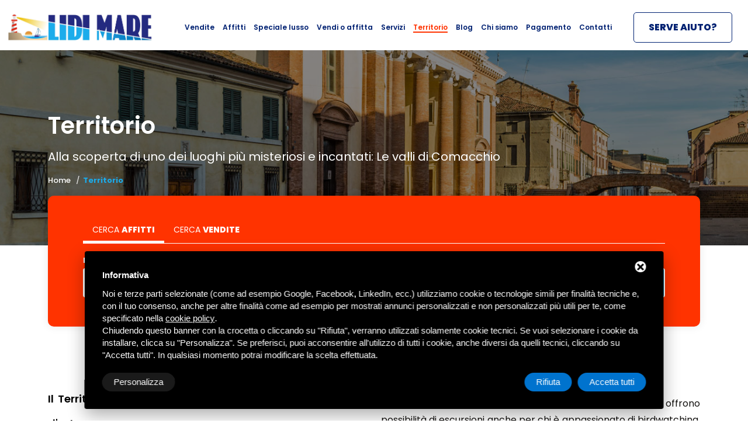

--- FILE ---
content_type: text/html; charset=UTF-8
request_url: https://www.lidimare.com/lidi-ferraresi
body_size: 13930
content:
<!DOCTYPE html>
<html lang="it">
<head>
<title>I lidi ferraresi: alla scoperta delle Valli di Comacchio e dei suoi dintorni | Lidi Mare</title>
<meta name="Description" content="Un viaggio intrapreso alla scoperta di un territorio magico, ricco di paesaggi stupendi, di storia e di racconti fantastici. Contattaci per saperne di pi&ugrave;."/>
<!-- Required meta tags -->
<meta charset="utf-8">
<meta name="viewport" content="width=device-width, initial-scale=1">
<!-- Link of CSS files -->
<link rel="stylesheet" href="/css/bootstrap.min.css">
<link rel="stylesheet" href="/css/flaticon.css">
<link rel="stylesheet" href="/css/remixicon.css">
<link rel="stylesheet" href="/css/owl.carousel.min.css">
<link rel="stylesheet" href="/css/fancybox.css">
<link rel="stylesheet" href="/css/jquery-ui-min.css">
<link rel="stylesheet" href="/css/odometer.min.css">
<link rel="stylesheet" href="/css/aos.css">
<link rel="stylesheet" href="/css/style.css">
<link rel="stylesheet" href="/css/responsive.css">
<link rel="stylesheet" href="/css/dark-theme.css">

<link href="/js/form/Parsley.js-2.9.2/src/parsley.css" rel="stylesheet" type="text/css" />

<!-- Favicon -->
<link rel="apple-touch-icon" sizes="57x57" href="/immagini/fav-icon/apple-touch-icon-57x57.png">
<link rel="apple-touch-icon" sizes="60x60" href="/immagini/fav-icon/apple-touch-icon-60x60.png">
<link rel="apple-touch-icon" sizes="72x72" href="/immagini/fav-icon/apple-touch-icon-72x72.png">
<link rel="apple-touch-icon" sizes="76x76" href="/immagini/fav-icon/apple-touch-icon-76x76.png">
<link rel="apple-touch-icon" sizes="114x114" href="/immagini/fav-icon/apple-touch-icon-114x114.png">
<link rel="apple-touch-icon" sizes="120x120" href="/immagini/fav-icon/apple-touch-icon-120x120.png">
<link rel="apple-touch-icon" sizes="144x144" href="/immagini/fav-icon/apple-touch-icon-144x144.png">
<link rel="apple-touch-icon" sizes="152x152" href="/immagini/fav-icon/apple-touch-icon-152x152.png">
<link rel="apple-touch-icon" sizes="180x180" href="/immagini/fav-icon/apple-touch-icon-180x180.png">
<link rel="icon" type="image/png" sizes="192x192"  href="/immagini/fav-icon/android-chrome-192x192.png">
<link rel="icon" type="image/png" sizes="32x32" href="/immagini/fav-icon/favicon-32x32.png">
<link rel="icon" type="image/png" sizes="96x96" href="/immagini/fav-icon/favicon-96x96.png">
<link rel="icon" type="image/png" sizes="16x16" href="/immagini/fav-icon/favicon-16x16.png">
<link rel="shortcut icon" href="/immagini/fav-icon/favicon.ico" /><script src="/js/jquery.min.js"></script>
<script src="/js/moment.min.js"></script>

<!-- Start - Google Consent -->
<script defer type="text/javascript">
    window.dataLayer = window.dataLayer || [];
    function gtag(){dataLayer.push(arguments);}
    gtag('consent', 'default', {
        'ad_storage': 'denied',
        'ad_user_data': 'denied',
        'ad_personalization': 'denied',
        'analytics_storage': 'granted',
        'functionality_storage': 'granted',
        'personalization_storage': 'denied',
        'security_storage': 'granted'
    });
    gtag('set', 'url_passthrough', true);
    gtag('set', 'ads_data_redaction', true);
</script>
<!-- End - Google Consent -->
<!-- Start - Google Analytics -->
<script defer class="dc-cookie-trigger" dc-cookie-type="necessary" from="googleAnalytics" type="text/javascript" src="https://www.googletagmanager.com/gtag/js?id=UA-26394930-53" ></script>
<script defer class="dc-cookie-trigger" dc-cookie-type="necessary" from="googleAnalytics" type="text/javascript" >
    window.dataLayer = window.dataLayer || [];
    function gtag(){window.dataLayer.push(arguments);}
    gtag('js', new Date());
    gtag('config', 'UA-26394930-53', { 'anonymize_ip': true });
</script>
<!-- End - Google Analytics -->
<!-- Start - Google Ads -->
<script defer class="dc-cookie-trigger" dc-cookie-type="advertisement" from="googleAds" type="text/javascript" src="https://www.googletagmanager.com/gtag/js?id=AW-747167889" ></script>
<script defer class="dc-cookie-trigger" dc-cookie-type="advertisement" from="googleAds" type="text/javascript" >
    window.dataLayer = window.dataLayer || [];
    function gtag(){dataLayer.push(arguments);}
    gtag('js', new Date());
    gtag('config', 'AW-747167889');
</script> 
<!-- End - Google Ads -->
<!-- Start Facebook Pixel -->
<script defer class="dc-cookie-trigger" dc-cookie-type="advertisement" from="facebook" type="text/plain" >
  !function(f,b,e,v,n,t,s)
  {if(f.fbq)return;n=f.fbq=function(){n.callMethod?
  n.callMethod.apply(n,arguments):n.queue.push(arguments)};
  if(!f._fbq)f._fbq=n;n.push=n;n.loaded=!0;n.version='2.0';
  n.queue=[];t=b.createElement(e);t.async=!0;
  t.src=v;s=b.getElementsByTagName(e)[0];
  s.parentNode.insertBefore(t,s)}(window, document,'script',
  'https://connect.facebook.net/en_US/fbevents.js');
  fbq('init', '2729206003790654', {"external_id":"49830f8058197734b19f2df072f09d1c"});
  let pwEventId = new Date().getTime() + '-' + (Math.random() + 1).toString(36).substr(2, 5);
  fbq('track', 'PageView', {}, {eventID: pwEventId});
</script>
<noscript>
  <img height="1" width="1" style="display:none" src="https://www.facebook.com/tr?id=2729206003790654&ev=PageView&noscript=1" />
</noscript>
<!-- End Facebook Pixel -->


<script type="text/javascript">
let externalId = '49830f8058197734b19f2df072f09d1c';
let remoteAddress = '18.118.9.114';
let userAgent = 'Mozilla/5.0 (Macintosh; Intel Mac OS X 10_15_7) AppleWebKit/537.36 (KHTML, like Gecko) Chrome/131.0.0.0 Safari/537.36; ClaudeBot/1.0; +claudebot@anthropic.com)';
</script>
<script src="/js/sha256.min.js" type="text/javascript"></script>
<script src="/js/delta-social-events.min.js?1769376540" type="text/javascript"></script></head>

<body>
<div class="page-wrapper"> 
  
  <!-- Header Section Start -->
  <div class="switch-theme-mode d-none">
<label id="switch" class="switch">
<input type="checkbox" onchange="toggleTheme()" id="slider">
<span class="slider round"></span>
</label>
</div>

<header class="header-wrap">
  <div class="container-fluid pt-2">
    <nav class="navbar navbar-expand-md navbar-light"> <a class="navbar-brand" href="/" title="Lidi Mare Home"> <img class="logo-light" src="/immagini/lidimare-logo.jpg" alt="Lidi Mare – appartamenti e villette in vendita ed affitto ai lidi ferraresi e ravennati"> <img class="logo-dark" src="/immagini/lidimare-logo.jpg" alt="Lidi Mare – appartamenti e villette in vendita ed affitto ai lidi ferraresi e ravennati"> </a>
      <div class="collapse navbar-collapse main-menu-wrap" id="navbarSupportedContent">
        <div class="menu-close d-lg-none"> <a href="javascript:void(0)"> <i class="ri-close-line"></i></a> </div>
                <ul class="navbar-nav ms-auto">
          <li class="nav-item"> <a href="/vendite" class="nav-link " title="Vendite"> Vendite  </a>
                        <ul class="dropdown-menu">
                            <li class="nav-item"><a href="/vendite/case-al-mare-in-vendita-lidi-ferraresi" title="Case al mare">Case al mare</a>
                                <ul class="dropdown-menu">
                                    <li class="nav-item"><a href="/vendite/case-al-mare-in-vendita-lidi-ferraresi/appartamenti" title="Appartamenti" class="nav-link">Appartamenti                    (9)                    </a></li>
                                    <li class="nav-item"><a href="/vendite/case-al-mare-in-vendita-lidi-ferraresi/ville" title="Ville" class="nav-link">Ville                    (13)                    </a></li>
                                  </ul>
                              </li>
                            <li class="nav-item"><a href="/vendite/case-in-citta-case-in-vendita" title="Case in città">Case in città</a>
                                <ul class="dropdown-menu">
                                    <li class="nav-item"><a href="/vendite/case-in-citta-case-in-vendita/ravenna-citta-" title="Ravenna Città" class="nav-link">Ravenna Città                    (2)                    </a></li>
                                  </ul>
                              </li>
                            <li class="nav-item"><a href="/vendite/case-in-campagna-vendita-case" title="Case in campagna">Case in campagna</a>
                                <ul class="dropdown-menu">
                                    <li class="nav-item"><a href="/vendite/case-in-campagna-vendita-case/comune-mesola" title="Comune Mesola" class="nav-link">Comune Mesola                    (5)                    </a></li>
                                    <li class="nav-item"><a href="/vendite/case-in-campagna-vendita-case/comune-ariano-polesine" title="Comune Ariano Polesine" class="nav-link">Comune Ariano Polesine                    (2)                    </a></li>
                                  </ul>
                              </li>
                            <li class="nav-item"><a href="/vendite/appartamenti-in-vendita-lidi-ferraresi-attività-commerciali" title="Attività Commerciali">Attività Commerciali</a>
                                <ul class="dropdown-menu">
                                    <li class="nav-item"><a href="/vendite/appartamenti-in-vendita-lidi-ferraresi-attività-commerciali/ristorante-pizzeria-ariano-polesine" title="RISTORANTE PIZZERIA ARIANO POLESINE" class="nav-link">RISTORANTE PIZZERIA ARIANO POLESINE                                        </a></li>
                                    <li class="nav-item"><a href="/vendite/appartamenti-in-vendita-lidi-ferraresi-attività-commerciali/hotel-in-centro-paese-codigoro-e-due-abitazioni" title="HOTEL IN CENTRO PAESE CODIGORO E DUE ABITAZIONI" class="nav-link">HOTEL IN CENTRO PAESE CODIGORO E DUE ABITAZIONI                                        </a></li>
                                  </ul>
                              </li>
                            <li class="nav-item"><a href="/vendite/vendite-case-lido-delle-nazioni-nuove-costruzioni" title="Nuove Costruzioni">Nuove Costruzioni</a>
                              </li>
                          </ul>
          </li>
          <li class="nav-item"> <a href="/affitto" class="nav-link " title="Affitti"> Affitti  </a>
                        <ul class="dropdown-menu">
                            <li class="nav-item"><a href="/affitto/villa-quadrilocale" title="Villa Quadrilocale" class="nav-link">Villa Quadrilocale</a></li>
                          </ul>
          </li>
          <li class="nav-item"> <a href="/speciale-lusso" class="nav-link " title="Speciale lusso"> Speciale lusso  </a>
                        <ul class="dropdown-menu">
                            <li class="nav-item"><a href="/speciale-lusso/ville-in-vendita-vista-mare" title="Vista mare" class="nav-link">Vista mare</a></li>
                            <li class="nav-item"><a href="/speciale-lusso/ville-in-vendita-lago" title="Lago" class="nav-link">Lago</a></li>
                            <li class="nav-item"><a href="/speciale-lusso/case-in-vendita-centro-storico" title="Centro storico" class="nav-link">Centro storico</a></li>
                            <li class="nav-item"><a href="/speciale-lusso/casali-in-vendita" title="Casale" class="nav-link">Casale</a></li>
                            <li class="nav-item"><a href="/speciale-lusso/ville-in-vendita-villa-di-pregio" title="Villa di pregio" class="nav-link">Villa di pregio</a></li>
                            <li class="nav-item"><a href="/speciale-lusso/castelli-in-vendita" title="Castello" class="nav-link">Castello</a></li>
                            <li class="nav-item"><a href="/speciale-lusso/ville-in-vendita-new-design" title="New design" class="nav-link">New design</a></li>
                            <li class="nav-item"><a href="/speciale-lusso/vendita-attività-commerciali" title="Attività commerciali" class="nav-link">Attività commerciali</a></li>
                          </ul>
          </li>
          <li class="nav-item"><a href="/vendi-affitta" class="nav-link " title="Vendi o affitta">Vendi o affitta</a></li>
		  <li class="nav-item"><a href="/servizi-agenzia-immobiliare-lidi-ferraresi" class="nav-link " title="Servizi"> Servizi </a>
                        <ul class="dropdown-menu">
                            <li class="nav-item"><a href="/servizi-agenzia-immobiliare-lidi-ferraresi/home-staging-rinnovare-casa" title="Home Staging" class="nav-link">Home Staging</a></li>
                            <li class="nav-item"><a href="/servizi-agenzia-immobiliare-lidi-ferraresi/ristrutturare-casa-edilizia-e-manutenzione-immobili" title="Ristrutturazione edilizia e manutenzione immobili" class="nav-link">Ristrutturazione edilizia e manutenzione immobili</a></li>
                            <li class="nav-item"><a href="/servizi-agenzia-immobiliare-lidi-ferraresi/perizia-tecnica-immobiliari" title="Perizie" class="nav-link">Perizie</a></li>
                            <li class="nav-item"><a href="/servizi-agenzia-immobiliare-lidi-ferraresi/consulenza-legale-tecnica" title="Consulenze tecniche e legali" class="nav-link">Consulenze tecniche e legali</a></li>
                            <li class="nav-item"><a href="/servizi-agenzia-immobiliare-lidi-ferraresi/consulenza-tecnica-in-urbanistica-del-comune-di-comacchio" title="Consulenze in urbanistica del comune di Comacchio" class="nav-link">Consulenze in urbanistica del comune di Comacchio</a></li>
                            <li class="nav-item"><a href="/servizi-agenzia-immobiliare-lidi-ferraresi/eventi-ed-escursioni-nel-territorio-di-comacchio" title="EVENTI ED ESCURSIONI NEL TERRITORIO DI COMACCHIO" class="nav-link">EVENTI ED ESCURSIONI NEL TERRITORIO DI COMACCHIO</a></li>
                            <li class="nav-item"><a href="/servizi-agenzia-immobiliare-lidi-ferraresi/rinnovare-casa-home-restyle" title="HOME RESTYLE<br />Aumenta il valore del tuo immobile" class="nav-link">HOME RESTYLE<br />Aumenta il valore del tuo immobile</a></li>
                          </ul>
          </li>	
          <li class="nav-item"><a href="/lidi-ferraresi" class="nav-link active" title="Territorio">Territorio</a>
			            <ul class="dropdown-menu">
                            <li class="nav-item"><a href="/lidi-ferraresi/cosa-vedere-a-ferrara" title="Ferrara" class="nav-link">Ferrara</a></li>
                            <li class="nav-item"><a href="/lidi-ferraresi/comacchio" title="Comacchio, la "piccola Venezia"" class="nav-link">Comacchio, la "piccola Venezia"</a></li>
                            <li class="nav-item"><a href="/lidi-ferraresi/delta-del-po" title="Delta del Po" class="nav-link">Delta del Po</a></li>
                            <li class="nav-item"><a href="/lidi-ferraresi/abbazia-di-pomposa" title="Abbazia di Pomposa" class="nav-link">Abbazia di Pomposa</a></li>
                            <li class="nav-item"><a href="/lidi-ferraresi/ravenna-e-san-marino" title="Ravenna e San Marino" class="nav-link">Ravenna e San Marino</a></li>
                            <li class="nav-item"><a href="/lidi-ferraresi/casa-museo-lidi-ferraresi-remo-brindici" title="Casa Museo Remo Brindisi " class="nav-link">Casa Museo Remo Brindisi </a></li>
                            <li class="nav-item"><a href="/lidi-ferraresi/capanno-garibaldi" title="Capanno Garibaldi " class="nav-link">Capanno Garibaldi </a></li>
                            <li class="nav-item"><a href="/lidi-ferraresi/escursione-in-canoa" title="Gita in canoa tra i canneti " class="nav-link">Gita in canoa tra i canneti </a></li>
                            <li class="nav-item"><a href="/lidi-ferraresi/i-7-lidi-ferraresi-mare" title="I 7 Lidi di Comacchio" class="nav-link">I 7 Lidi di Comacchio</a></li>
              				<li class="nav-item"><a href="/esperienze-nel-territorio" title="Esperienze nel territorio" class="nav-link">Esperienze nel territorio</a></li>
            </ul>
			</li>
          <li class="nav-item"><a href="/blog-vendita-case-ai-lidi-ferraresi" class="nav-link " title="Blog">Blog</a></li>
          <li class="nav-item"><a href="/agenzia-lidi-mare-lido-delle-nazioni-appartamenti-in-vendita-lidi-ferraresi" class="nav-link " title="Chi siamo">Chi siamo</a></li>
          <li class="nav-item"><a href="/pagamento" class="nav-link " title="Pagamento">Pagamento</a></li>
          <li class="nav-item"><a href="/contatti-lidi-ferraresi" class="nav-link " title="Contatti">Contatti</a></li>
          <li class="nav-item d-lg-none">
            <button type="button" class="btn style3" data-bs-toggle="modal" data-bs-target="#signIn">Contatti</button>
          </li>
			<!--
          <li class="nav-item d-lg-none">
            <button type="button" class="btn style1" data-bs-toggle="modal" data-bs-target="#signUp">Sign Up</button>
          </li>
-->
        </ul>
        <div class="others-options  md-none">
          <div class="header-btn">
            <button type="button" class="btn style3" data-bs-toggle="modal" data-bs-target="#signIn"><strong>SERVE AIUTO?</strong></button>
            <!--<button type="button" class="btn style1" data-bs-toggle="modal" data-bs-target="#signUp">Sign Up</button>-->
          </div>
        </div>
      </div>
    </nav>
    <div class="mobile-bar-wrap">
      <div class="mobile-menu d-lg-none"> <a href="javascript:void(0)"><i class="ri-menu-line"></i></a> </div>
    </div>
  </div>
</header>
  <!-- Header Section End --> 
  
  <!-- Content Wrapper Start -->
  <div class="content-wrapper"> 
    
    <!-- Breadcrumb Start -->
    <div class="breadcrumb-wrap bg-f br-2" style="background-image: url('/images/00045/bgterritorio1920x362_large.jpg');">
      <div class="container">
        <div class="breadcrumb-title">
          <h1 class="white">Territorio</h1>
          <h2 class="white">Alla scoperta di uno dei luoghi più misteriosi e incantati: Le valli di Comacchio</h2>
          <ul class="breadcrumb-menu list-style d-none d-md-block">
            <li><a href="/">Home</a></li>
        <li>Territorio</li>
</ul>        </div>
      </div>
    </div>
	  <!-- Property search form start-->
  <div class="container">
    <div class="search-property style1">
		
		
		<ul class="nav nav-tabs" id="myTab" role="tablist">
  <li class="nav-item" role="presentation">
    <button class="nav-link active" id="home-tab" data-bs-toggle="tab" data-bs-target="#home" type="button" role="tab" aria-controls="home" aria-selected="true">CERCA <strong>AFFITTI</strong></button>
  </li>
  <li class="nav-item" role="presentation">
    <button class="nav-link " id="profile-tab" data-bs-toggle="tab" data-bs-target="#profile" type="button" role="tab" aria-controls="profile" aria-selected="false">CERCA <strong>VENDITE</strong></button>
  </li>

</ul>
<div class="tab-content" id="myTabContent">
  <div role="tabpanel" class="tab-pane active" id="home">
                <div class="search-contents" style="margin-bottom: 10px;">
                    <form id="reweb-results-form" action="/reweb/results-search" method="get">
                        <input type="hidden" name="reweb-node-label" value="lidimare">
                        <input type="hidden" class="" name="no_data_filter" value="0">
                        <input type="hidden" id="commercialization" name="commercialization" value="rent" class="rent" />                        <div class="row align-items-end" style="display: flex;align-items:flex-end;justify-content: center;">
                            <!--<div class="form-section col-md-15 col-sm-2 rent">  </div>-->
                            <div class="form-section col-6 col-md-3 rent">
                                
      <label>Data di arrivo</label>
      <input type="text" id="dp-start" name="libero_dal" placeholder="GG-MM-AAAA" class="rent" readonly="readonly" />                                <a href="javascript:void(0);" onclick="jQuery(this).prev().val('');"><i class="ri-close-line"></i></a>
                            </div>
                            <div class="form-section col-6 col-md-3 rent">
                                
    <label>Data di partenza</label>
    <input type="text" id="dp-end" name="libero_al" placeholder="GG-MM-AAAA" class="rent" readonly="readonly" />                                <a href="javascript:void(0);" onclick="jQuery(this).prev().val('');"><i class="ri-close-line"></i></a>
                            </div>
                            <div class="form-section col-6 col-md-3 rent">
                                <label>Posti letto</label><select id="beds_number" name="beds_number" class="rent"><option value="6" >6</option></select>                                <input type="hidden" name="beds_number_add_max" value="10" />
                            </div>
                            <div class="form-section col-6 col-md-3 rent">
                                <button class="search-button">Trova in affitto</button>
                            </div>
                        </div>
                    </form>
                </div>
            </div>
  <div role="tabpanel" class="tab-pane " id="profile">

                <div class="search-area-inner">
                    <div class="search-contents ">
                        <form action="/customized/results-search" method="post">
                                                        <script>
                                /*$(document).ready(function() {
                                    $('#fatherIdAffitto').hide();
                                    //$('#fatherIdVendita').hide();
                                                                    });
                                */

                                /*function view_affitti() {
                                    $('#divPrice').hide();
                                    //    $('#divZone').show();
                                    $('#fatherIdVendita').hide();
                                    $('#fatherIdAffitto').show();
                                }

                                function view_vendite() {
                                    $('#divPrice').show();
                                    //    $('#divZone').hide();
                                    $('#fatherIdAffitto').hide();
                                    $('#fatherIdVendita').show();
                                }*/
                            </script>
                            <div class="filter row" style="display: flex;align-items:flex-end;justify-content: center; margin-bottom: 10px;">
                            <input type="hidden" class="" name="confNodeIds" id="confNodeIds" value="107__vendite">
                                <!--<div class="col-md-3">
                                    <select class="selectpicker search-fields" name="confNodeIds" id="confNodeIds" onchange="if (parseInt($(this).val()) === 1181) {
                                        view_affitti();
                                    } else {
                                        view_vendite();
                                    }">
                                        <option value="107__vendite" >Vendite</option>
                                        <option value="1181__lidimare-rent" >Affitto</option>
                                    </select>
                                </div>-->
                                                                <div class="col-md-4">
                                    <div id="fatherIdVendita">
                                        <label class="search-label">Tipologia</label>
                                        <select class="selectpicker search-fields rent hasDatepicker" name="fatherIdVendita" id="selectIdVendita">
                                            <option value="">Tipologia</option>
                                                                                            <option value="108" >Case al mare</option>
                                                                                            <option value="110" >Case in città</option>
                                                                                            <option value="109" >Case in campagna</option>
                                                                                            <option value="518" >Attività Commerciali</option>
                                                                                            <option value="511" >Nuove Costruzioni</option>
                                                                                    </select>
                                    </div>
                                    <!--<div id="fatherIdAffitto" style="display: none;">
                                        <select class="selectpicker search-fields" name="fatherIdAffitto" id="selectIdAffitto">
                                            <option value="">Tipologia</option>
                                                                                    </select>
                                    </div>-->
                                </div>
                                <div class="col-md-4" id="divPrice">
                                    <label class="search-label">Prezzo</label>
                                                                        <select class="selectpicker search-fields rent hasDatepicker" name="price" id="price">
                                        <option value="">Prezzo</option>
                                                                                    <option value="_50000" >meno di 50.000</option>
                                                                                    <option value="51000_100000" >da 51.000 a 100.000</option>
                                                                                    <option value="101000_" >da 101.000 in su</option>
                                                                                    <option value="trat_riservata" >Trattativa riservata</option>
                                                                            </select>
                                </div>
                                <!--<div class="col-md-2 col-sm-2"><input type="text" id="code" name="code" placeholder="Riferimento" style="padding: 15px 40px; border-radius: 4px; border:1px solid #e6e6e6;font-size: 16px; width: 100%;font-weight: 500!important;font-family: 'Roboto',sans-serif !important;color: #999!important;"></div>-->
                                <div class="col-md-4"><button type="submit" class="search-button">Trova in vendita</button></div>
                                <div style="clear: both"></div>
                            </div>
                        </form>
                    </div>
                </div>

            </div>
</div>


		
    </div>
  </div>
  <!-- Property search form end--> 




      
    <!-- Breadcrumb End --> 
    <div class="switch-theme-mode d-none">
<label id="switch" class="switch">
<input type="checkbox" onchange="toggleTheme()" id="slider">
<span class="slider round"></span>
</label>
</div>

<header class="header-wrap">
  <div class="container-fluid pt-2">
    <nav class="navbar navbar-expand-md navbar-light"> <a class="navbar-brand" href="/" title="Lidi Mare Home"> <img class="logo-light" src="/immagini/lidimare-logo.jpg" alt="Lidi Mare – appartamenti e villette in vendita ed affitto ai lidi ferraresi e ravennati"> <img class="logo-dark" src="/immagini/lidimare-logo.jpg" alt="Lidi Mare – appartamenti e villette in vendita ed affitto ai lidi ferraresi e ravennati"> </a>
      <div class="collapse navbar-collapse main-menu-wrap" id="navbarSupportedContent">
        <div class="menu-close d-lg-none"> <a href="javascript:void(0)"> <i class="ri-close-line"></i></a> </div>
                <ul class="navbar-nav ms-auto">
          <li class="nav-item"> <a href="/vendite" class="nav-link " title="Vendite"> Vendite  </a>
                        <ul class="dropdown-menu">
                            <li class="nav-item"><a href="/vendite/case-al-mare-in-vendita-lidi-ferraresi" title="Case al mare">Case al mare</a>
                                <ul class="dropdown-menu">
                                    <li class="nav-item"><a href="/vendite/case-al-mare-in-vendita-lidi-ferraresi/appartamenti" title="Appartamenti" class="nav-link">Appartamenti                    (9)                    </a></li>
                                    <li class="nav-item"><a href="/vendite/case-al-mare-in-vendita-lidi-ferraresi/ville" title="Ville" class="nav-link">Ville                    (13)                    </a></li>
                                  </ul>
                              </li>
                            <li class="nav-item"><a href="/vendite/case-in-citta-case-in-vendita" title="Case in città">Case in città</a>
                                <ul class="dropdown-menu">
                                    <li class="nav-item"><a href="/vendite/case-in-citta-case-in-vendita/ravenna-citta-" title="Ravenna Città" class="nav-link">Ravenna Città                    (2)                    </a></li>
                                  </ul>
                              </li>
                            <li class="nav-item"><a href="/vendite/case-in-campagna-vendita-case" title="Case in campagna">Case in campagna</a>
                                <ul class="dropdown-menu">
                                    <li class="nav-item"><a href="/vendite/case-in-campagna-vendita-case/comune-mesola" title="Comune Mesola" class="nav-link">Comune Mesola                    (5)                    </a></li>
                                    <li class="nav-item"><a href="/vendite/case-in-campagna-vendita-case/comune-ariano-polesine" title="Comune Ariano Polesine" class="nav-link">Comune Ariano Polesine                    (2)                    </a></li>
                                  </ul>
                              </li>
                            <li class="nav-item"><a href="/vendite/appartamenti-in-vendita-lidi-ferraresi-attività-commerciali" title="Attività Commerciali">Attività Commerciali</a>
                                <ul class="dropdown-menu">
                                    <li class="nav-item"><a href="/vendite/appartamenti-in-vendita-lidi-ferraresi-attività-commerciali/ristorante-pizzeria-ariano-polesine" title="RISTORANTE PIZZERIA ARIANO POLESINE" class="nav-link">RISTORANTE PIZZERIA ARIANO POLESINE                                        </a></li>
                                    <li class="nav-item"><a href="/vendite/appartamenti-in-vendita-lidi-ferraresi-attività-commerciali/hotel-in-centro-paese-codigoro-e-due-abitazioni" title="HOTEL IN CENTRO PAESE CODIGORO E DUE ABITAZIONI" class="nav-link">HOTEL IN CENTRO PAESE CODIGORO E DUE ABITAZIONI                                        </a></li>
                                  </ul>
                              </li>
                            <li class="nav-item"><a href="/vendite/vendite-case-lido-delle-nazioni-nuove-costruzioni" title="Nuove Costruzioni">Nuove Costruzioni</a>
                              </li>
                          </ul>
          </li>
          <li class="nav-item"> <a href="/affitto" class="nav-link " title="Affitti"> Affitti  </a>
                        <ul class="dropdown-menu">
                            <li class="nav-item"><a href="/affitto/villa-quadrilocale" title="Villa Quadrilocale" class="nav-link">Villa Quadrilocale</a></li>
                          </ul>
          </li>
          <li class="nav-item"> <a href="/speciale-lusso" class="nav-link " title="Speciale lusso"> Speciale lusso  </a>
                        <ul class="dropdown-menu">
                            <li class="nav-item"><a href="/speciale-lusso/ville-in-vendita-vista-mare" title="Vista mare" class="nav-link">Vista mare</a></li>
                            <li class="nav-item"><a href="/speciale-lusso/ville-in-vendita-lago" title="Lago" class="nav-link">Lago</a></li>
                            <li class="nav-item"><a href="/speciale-lusso/case-in-vendita-centro-storico" title="Centro storico" class="nav-link">Centro storico</a></li>
                            <li class="nav-item"><a href="/speciale-lusso/casali-in-vendita" title="Casale" class="nav-link">Casale</a></li>
                            <li class="nav-item"><a href="/speciale-lusso/ville-in-vendita-villa-di-pregio" title="Villa di pregio" class="nav-link">Villa di pregio</a></li>
                            <li class="nav-item"><a href="/speciale-lusso/castelli-in-vendita" title="Castello" class="nav-link">Castello</a></li>
                            <li class="nav-item"><a href="/speciale-lusso/ville-in-vendita-new-design" title="New design" class="nav-link">New design</a></li>
                            <li class="nav-item"><a href="/speciale-lusso/vendita-attività-commerciali" title="Attività commerciali" class="nav-link">Attività commerciali</a></li>
                          </ul>
          </li>
          <li class="nav-item"><a href="/vendi-affitta" class="nav-link " title="Vendi o affitta">Vendi o affitta</a></li>
		  <li class="nav-item"><a href="/servizi-agenzia-immobiliare-lidi-ferraresi" class="nav-link " title="Servizi"> Servizi </a>
                        <ul class="dropdown-menu">
                            <li class="nav-item"><a href="/servizi-agenzia-immobiliare-lidi-ferraresi/home-staging-rinnovare-casa" title="Home Staging" class="nav-link">Home Staging</a></li>
                            <li class="nav-item"><a href="/servizi-agenzia-immobiliare-lidi-ferraresi/ristrutturare-casa-edilizia-e-manutenzione-immobili" title="Ristrutturazione edilizia e manutenzione immobili" class="nav-link">Ristrutturazione edilizia e manutenzione immobili</a></li>
                            <li class="nav-item"><a href="/servizi-agenzia-immobiliare-lidi-ferraresi/perizia-tecnica-immobiliari" title="Perizie" class="nav-link">Perizie</a></li>
                            <li class="nav-item"><a href="/servizi-agenzia-immobiliare-lidi-ferraresi/consulenza-legale-tecnica" title="Consulenze tecniche e legali" class="nav-link">Consulenze tecniche e legali</a></li>
                            <li class="nav-item"><a href="/servizi-agenzia-immobiliare-lidi-ferraresi/consulenza-tecnica-in-urbanistica-del-comune-di-comacchio" title="Consulenze in urbanistica del comune di Comacchio" class="nav-link">Consulenze in urbanistica del comune di Comacchio</a></li>
                            <li class="nav-item"><a href="/servizi-agenzia-immobiliare-lidi-ferraresi/eventi-ed-escursioni-nel-territorio-di-comacchio" title="EVENTI ED ESCURSIONI NEL TERRITORIO DI COMACCHIO" class="nav-link">EVENTI ED ESCURSIONI NEL TERRITORIO DI COMACCHIO</a></li>
                            <li class="nav-item"><a href="/servizi-agenzia-immobiliare-lidi-ferraresi/rinnovare-casa-home-restyle" title="HOME RESTYLE<br />Aumenta il valore del tuo immobile" class="nav-link">HOME RESTYLE<br />Aumenta il valore del tuo immobile</a></li>
                          </ul>
          </li>	
          <li class="nav-item"><a href="/lidi-ferraresi" class="nav-link active" title="Territorio">Territorio</a>
			            <ul class="dropdown-menu">
                            <li class="nav-item"><a href="/lidi-ferraresi/cosa-vedere-a-ferrara" title="Ferrara" class="nav-link">Ferrara</a></li>
                            <li class="nav-item"><a href="/lidi-ferraresi/comacchio" title="Comacchio, la "piccola Venezia"" class="nav-link">Comacchio, la "piccola Venezia"</a></li>
                            <li class="nav-item"><a href="/lidi-ferraresi/delta-del-po" title="Delta del Po" class="nav-link">Delta del Po</a></li>
                            <li class="nav-item"><a href="/lidi-ferraresi/abbazia-di-pomposa" title="Abbazia di Pomposa" class="nav-link">Abbazia di Pomposa</a></li>
                            <li class="nav-item"><a href="/lidi-ferraresi/ravenna-e-san-marino" title="Ravenna e San Marino" class="nav-link">Ravenna e San Marino</a></li>
                            <li class="nav-item"><a href="/lidi-ferraresi/casa-museo-lidi-ferraresi-remo-brindici" title="Casa Museo Remo Brindisi " class="nav-link">Casa Museo Remo Brindisi </a></li>
                            <li class="nav-item"><a href="/lidi-ferraresi/capanno-garibaldi" title="Capanno Garibaldi " class="nav-link">Capanno Garibaldi </a></li>
                            <li class="nav-item"><a href="/lidi-ferraresi/escursione-in-canoa" title="Gita in canoa tra i canneti " class="nav-link">Gita in canoa tra i canneti </a></li>
                            <li class="nav-item"><a href="/lidi-ferraresi/i-7-lidi-ferraresi-mare" title="I 7 Lidi di Comacchio" class="nav-link">I 7 Lidi di Comacchio</a></li>
              				<li class="nav-item"><a href="/esperienze-nel-territorio" title="Esperienze nel territorio" class="nav-link">Esperienze nel territorio</a></li>
            </ul>
			</li>
          <li class="nav-item"><a href="/blog-vendita-case-ai-lidi-ferraresi" class="nav-link " title="Blog">Blog</a></li>
          <li class="nav-item"><a href="/agenzia-lidi-mare-lido-delle-nazioni-appartamenti-in-vendita-lidi-ferraresi" class="nav-link " title="Chi siamo">Chi siamo</a></li>
          <li class="nav-item"><a href="/pagamento" class="nav-link " title="Pagamento">Pagamento</a></li>
          <li class="nav-item"><a href="/contatti-lidi-ferraresi" class="nav-link " title="Contatti">Contatti</a></li>
          <li class="nav-item d-lg-none">
            <button type="button" class="btn style3" data-bs-toggle="modal" data-bs-target="#signIn">Contatti</button>
          </li>
			<!--
          <li class="nav-item d-lg-none">
            <button type="button" class="btn style1" data-bs-toggle="modal" data-bs-target="#signUp">Sign Up</button>
          </li>
-->
        </ul>
        <div class="others-options  md-none">
          <div class="header-btn">
            <button type="button" class="btn style3" data-bs-toggle="modal" data-bs-target="#signIn"><strong>SERVE AIUTO?</strong></button>
            <!--<button type="button" class="btn style1" data-bs-toggle="modal" data-bs-target="#signUp">Sign Up</button>-->
          </div>
        </div>
      </div>
    </nav>
    <div class="mobile-bar-wrap">
      <div class="mobile-menu d-lg-none"> <a href="javascript:void(0)"><i class="ri-menu-line"></i></a> </div>
    </div>
  </div>
</header>
    <!-- Listing section start -->
    <section class="listing-wrap ptb-100">
      <div class="container">
        <div class="row align-items-center mb-25">
          <div class="col-md-6">
            <div class="justify"> <h3 style="text-align: justify;"><span style="font-size:18px;">Il Territorio: le Valli di Comacchio, il Delta del Po, le citt&agrave; d&#39;arte...</span></h3>

<p style="text-align: justify;"><span style="font-size:16px;">I sette Lidi Ferraresi si trovano nella Riviera centro settentrionale della Costa Adriatica dell&#39;Emilia Romagna e la loro posizione strategica offre numerose possibilit&agrave; turistiche alternative alla spiaggia ai turisti che trascorrono le loro vacanze in questo tratto di mare.<br />
I sette Lidi di Comacchio fanno parte dell&#39;Area Naturalistica protetta del Parco del Delta del Po, patrimonio Unesco. Il loro successo risiede nella tipologia di vacanza differenziata che offrono, che ben si adatta a coppie, famiglie, gruppi di giovani e a chi viaggia in compagnia dei proprio piccoli amici a Quattro Zampe. Le ampie spiagge sono costellate di stabilimenti balneari attrezzatissimi per il relax, il gioco di grandi e piccini, lo sport e per sfiziosi spuntini. Le serate sono divertenti e coloratissime, con una lunga e variegata lista di eventi e manifestazioni che spaziano dallo spettacolo alle fiere enogastronomiche. Abbondano pub, locali all&#39;aperto, negozi e tutte le attivit&agrave; necessarie ad una vacanza divertente e confortevole. I ristoranti di zona soddisfano chi gradisce una veloce e gustosa pizza, e chi invece preferisce un sofisticato pasto a base di pesce fresco e di specialit&agrave; locali a base dei rinomati prodotti dop e igp, orgoglio della Provincia di Ferrara.</span></p>
 </div>
          </div>
			          <div class="col-md-6">
            <div class="justify"> <p style="text-align: justify;"><span style="font-size:16px;">Per chi ama la natura, l&#39;intesa &egrave; perfetta: le valli e saline offrono possibilit&agrave; di escursioni anche per chi &egrave; appassionato di birdwatching. La pineta e le vaste distese verdeggianti sono l&#39;ideale per rilassanti escursioni in bici, a piedi oppure sugli splendidi cavalli del Delta. Nel vicino Boscone della Mesola si possono ammirare animali in libert&agrave;, come gli splendidi daini. Comacchio con i suoi canali e ponti ed i suoi monumenti garantisce un tuffo nel passato, soprattutto se visitata in &ldquo;batana&rdquo;, una imbarcazione caratteristica comacchiese. Le vicine Ravenna, Ferrara, Venezia e Bologna, non deludono mai gli appassionati d&#39;arte. Coloro che preferiscono una full immersion nella bellezza, le Terme di Lido delle Nazioni offrono tutte le propriet&agrave; esclusive delle acque salsobromoiodiche.<br />
La vicinanza con alcune importanti citt&agrave; d&#39;arte come Ferrara, Ravenna e Venezia consente al turista di immergersi nella storia dell&#39;arte e nella cultura. Per coloro che amano uno stretto contatto con la natura incontaminata il Parco del Delta del Po e le valli di Comacchio consentono di effettuare numerose escursioni, immersi nella natura, a cavallo, in bicicletta o in motonave.<br />
Per tutte le possibilit&agrave; offerte dal territorio l&#39;acquisto di una casa vacanza ai Lidi Ferraresi non solo garantisce la possibilit&agrave; di trascorrere vacanze sempre diverse ma anche un sicuro investimento che si rivaluta nel tempo!</span></p>
 </div>
          </div>
			        </div>
        <div class="row">
                    <div class="col-xl-4 col-lg-6 col-md-6"> <a href="/lidi-ferraresi/cosa-vedere-a-ferrara" title="Ferrara">
            <div class="property-card style4">
              <div class="property-img">
                <div style="background-image: url('/images/00059/ferrarainungiorno_large.jpg'); background-position:center; background-size: cover; background-repeat:no-repeat; height:300px;"></div>
              </div>
              <div class="property-info">
                <h3>Ferrara</h3>
              </div>
            </div>
            </a> </div>
                    <div class="col-xl-4 col-lg-6 col-md-6"> <a href="/lidi-ferraresi/comacchio" title="Comacchio, la "piccola Venezia"">
            <div class="property-card style4">
              <div class="property-img">
                <div style="background-image: url('/images/00060/c2fotogallery30828594image_large.jpg'); background-position:center; background-size: cover; background-repeat:no-repeat; height:300px;"></div>
              </div>
              <div class="property-info">
                <h3>Comacchio, la "piccola Venezia"</h3>
              </div>
            </div>
            </a> </div>
                    <div class="col-xl-4 col-lg-6 col-md-6"> <a href="/lidi-ferraresi/delta-del-po" title="Delta del Po">
            <div class="property-card style4">
              <div class="property-img">
                <div style="background-image: url('/images/00061/viadellevalli_large.jpg'); background-position:center; background-size: cover; background-repeat:no-repeat; height:300px;"></div>
              </div>
              <div class="property-info">
                <h3>Delta del Po</h3>
              </div>
            </div>
            </a> </div>
                    <div class="col-xl-4 col-lg-6 col-md-6"> <a href="/lidi-ferraresi/abbazia-di-pomposa" title="Abbazia di Pomposa">
            <div class="property-card style4">
              <div class="property-img">
                <div style="background-image: url('/images/00062/internoabbaziapomposae1514889240886_large.jpg'); background-position:center; background-size: cover; background-repeat:no-repeat; height:300px;"></div>
              </div>
              <div class="property-info">
                <h3>Abbazia di Pomposa</h3>
              </div>
            </div>
            </a> </div>
                    <div class="col-xl-4 col-lg-6 col-md-6"> <a href="/lidi-ferraresi/ravenna-e-san-marino" title="Ravenna e San Marino">
            <div class="property-card style4">
              <div class="property-img">
                <div style="background-image: url('/images/00064/1sanmarinogradaraurbino_large.jpg'); background-position:center; background-size: cover; background-repeat:no-repeat; height:300px;"></div>
              </div>
              <div class="property-info">
                <h3>Ravenna e San Marino</h3>
              </div>
            </div>
            </a> </div>
                    <div class="col-xl-4 col-lg-6 col-md-6"> <a href="/lidi-ferraresi/casa-museo-lidi-ferraresi-remo-brindici" title="Casa Museo Remo Brindisi ">
            <div class="property-card style4">
              <div class="property-img">
                <div style="background-image: url('/images/00091/casaremobrindisi_large.jpg'); background-position:center; background-size: cover; background-repeat:no-repeat; height:300px;"></div>
              </div>
              <div class="property-info">
                <h3>Casa Museo Remo Brindisi </h3>
              </div>
            </div>
            </a> </div>
                    <div class="col-xl-4 col-lg-6 col-md-6"> <a href="/lidi-ferraresi/capanno-garibaldi" title="Capanno Garibaldi ">
            <div class="property-card style4">
              <div class="property-img">
                <div style="background-image: url('/images/00092/capannogaribaldilidodellenazioni_large.jpg'); background-position:center; background-size: cover; background-repeat:no-repeat; height:300px;"></div>
              </div>
              <div class="property-info">
                <h3>Capanno Garibaldi </h3>
              </div>
            </div>
            </a> </div>
                    <div class="col-xl-4 col-lg-6 col-md-6"> <a href="/lidi-ferraresi/escursione-in-canoa" title="Gita in canoa tra i canneti ">
            <div class="property-card style4">
              <div class="property-img">
                <div style="background-image: url('/images/00093/gitaincanoatraicannetidicomacchio_large.jpg'); background-position:center; background-size: cover; background-repeat:no-repeat; height:300px;"></div>
              </div>
              <div class="property-info">
                <h3>Gita in canoa tra i canneti </h3>
              </div>
            </div>
            </a> </div>
                    <div class="col-xl-4 col-lg-6 col-md-6"> <a href="/lidi-ferraresi/i-7-lidi-ferraresi-mare" title="I 7 Lidi di Comacchio">
            <div class="property-card style4">
              <div class="property-img">
                <div style="background-image: url('/images/00833/i7lididicomacchio_large.jpg'); background-position:center; background-size: cover; background-repeat:no-repeat; height:300px;"></div>
              </div>
              <div class="property-info">
                <h3>I 7 Lidi di Comacchio</h3>
              </div>
            </div>
            </a> </div>
                  </div>
      </div>
    </section>
    <!-- Listing section end --> 
    
  </div>
  <!-- Content wrapper end --> 
  <div style="background-color: #ff3300;">
  <div class="video-wrap video-bg-1 style2 bg-f ptb-100">
    <div class="container">
      <div class="row justify-content-center">
        <div class="col-lg-6 col-md-7">
          <div class="video-content white">
            <div class="content-title text-center text-md-start"><span>Escursioni ed esperienze per tutta la famiglia</span>
              <h2 style="font-size: 40px;">Esperienze nel territorio</h2>
              Vi proponiamo un&#39;offerta turistica completa per vivere il delta del Po, luogo dalla profonda vocazione naturalistica, ambiente particolarissimo di natura spettacolare sospeso tra terra e acqua.<br />
Cercate attrazioni, escursioni, sagre, eventi ed esperienze esclusive nel territorio dei Lidi Ferraresi e delle Valli di Comacchio e prenota con pochi click!            </div>
          </div>
        </div>
        <div class="col-lg-4 col-md-5">
          <!-- shop.deltabooking.com start -->
          <div id="formShopWindow"></div>
          <script type="text/javascript">
            var options = {
              siteName: 'lidimare',
              url: 'https://shop.deltabooking.com',
              lang: 'it'
            };
          </script>
          <script type="text/javascript" src="https://shop.deltabooking.com/js/shop-window.js"></script>
          <!-- shop.deltabooking.com end -->
        </div>
      </div>
    </div>
  </div>
</div>  <!-- Footer Section Start -->
  <!-- Footer Section Start -->
<footer class="footer-wrap style2 pt-100">
  <div class="footer-top">
    <div class="container">
      <div class="row pb-75">
        <div class="col-xl-3 col-lg-3 col-md-3">
          <div class="footer-widget">
            <h3 class="footer-widget-title">Info</h3>
            <p> <a href="https://wa.me/390533399744" title="Chiama" data-event-name="whatsapp_call" data-event-category="communication" data-event-label="call" delta-event-whatsapp><strong class="whatsApp">+39 0533 399744 (WhatsApp)</strong></a><br>
              <a href="tel:+390533399744" title="Telefono" title="Chiama" data-event-name="phone_call" data-event-category="communication" data-event-label="call" delta-event-phone>+39 0533 399744</a><br>
              <a href="tel:+390533482008" title="Telefono" title="Chiama" data-event-name="phone_call" data-event-category="communication" data-event-label="call" delta-event-phone>+39 0533 482008</a><br>
              <br>
              <a href="mailto:info@lidimare.com" title="Email" data-event-name="mailto" data-event-category="interaction" data-event-label="send" delta-event-mailto>info@lidimare.com</a><br>
              <a href="mailto:lidimare.pec@mailsicura.info" title="PEC" data-event-name="mailto" data-event-category="interaction" data-event-label="send" delta-event-mailto>lidimare.pec@mailsicura.info PEC</a><br>
              <br>
              <span style="font-size: 12px; color: #fff; font-weight: bold;">GLI UFFICI LIDI MARE SONO OPERATIVI ANCHE NEL WEEKEND <u>SU APPUNTAMENTO</u></span></p>
          </div>
        </div>
        <div class="col-xl-3 col-lg-4 col-md-4">
          <div class="footer-widget">
            <h3 class="footer-widget-title">Indirizzo</h3>
            <p> <a href="https://goo.gl/maps/bjt1mtjZgsaCVqey7" title="Indirizzo">Viale Portogallo, 43<br>
              44020 - Lido Nazioni<br>
              Italy</a> <br>
              <br>
              <a href="https://goo.gl/maps/CMon6rKpuM9fADXX8" title="Indirizzo">Via Primieri, 1<br>
              48123 - Ravenna (RA)</a><br><br>
            </p>
          </div>
        </div>
        <div class="col-xl-2 col-lg-2 col-md-2 d-none d-md-block">
          <div class="footer-widget">
            <h3 class="footer-widget-title"><a href="/vendite" title="Vendite">Vendite</a></h3>
                        <ul class="footer-menu list-style">
                            <li><a href="/vendite/case-al-mare-in-vendita-lidi-ferraresi" title="Case al mare"><i class="ri-arrow-right-s-line"></i> Case al mare</a></li>
                            <li><a href="/vendite/case-in-citta-case-in-vendita" title="Case in città"><i class="ri-arrow-right-s-line"></i> Case in città</a></li>
                            <li><a href="/vendite/case-in-campagna-vendita-case" title="Case in campagna"><i class="ri-arrow-right-s-line"></i> Case in campagna</a></li>
                            <li><a href="/vendite/appartamenti-in-vendita-lidi-ferraresi-attività-commerciali" title="Attività Commerciali"><i class="ri-arrow-right-s-line"></i> Attività Commerciali</a></li>
                            <li><a href="/vendite/vendite-case-lido-delle-nazioni-nuove-costruzioni" title="Nuove Costruzioni"><i class="ri-arrow-right-s-line"></i> Nuove Costruzioni</a></li>
                          </ul>
          </div>
        </div>
        <div class="col-xl-2 col-lg-2 col-md-2 d-none d-md-block">
          <div class="footer-widget">
            <h3 class="footer-widget-title"><a href="/affitto" title="Affitti">Affitti</a></h3>
                        <ul class="footer-menu list-style">
                            <li><a href="/affitto/villa-quadrilocale" title="Villa Quadrilocale"><i class="ri-arrow-right-s-line"></i> Villa Quadrilocale</a></li>
                          </ul>
          </div>
        </div>
        <div class="col-xl-2 col-lg-2 col-md-2 d-none d-md-block">
          <div class="footer-widget">
            <h3 class="footer-widget-title">Quick Links</h3>
            <ul class="footer-menu list-style">
              <li><a href="/speciale-lusso" title="Speciale lusso"><i class="ri-arrow-right-s-line"></i> Speciale lusso</a></li>
              <li><a href="/vendi-affitta" title="Vendi o affitta"><i class="ri-arrow-right-s-line"></i> Vendi o affitta</a></li>
              <li><a href="/servizi-agenzia-immobiliare-lidi-ferraresi" title="Servizi"><i class="ri-arrow-right-s-line"></i> Servizi</a></li>
              <li><a href="/lidi-ferraresi" title="Territorio"><i class="ri-arrow-right-s-line"></i> Territorio</a></li>
              <li><a href="/blog-vendita-case-ai-lidi-ferraresi" title="Blog"><i class="ri-arrow-right-s-line"></i> Blog</a></li>
              <li><a href="/agenzia-lidi-mare-lido-delle-nazioni-appartamenti-in-vendita-lidi-ferraresi" title="Chi siamo"><i class="ri-arrow-right-s-line"></i> Chi siamo</a></li>
              <li><a href="/contatti-lidi-ferraresi" title="Contatti"><i class="ri-arrow-right-s-line"></i> Contatti</a></li>
              <li><a href="/pagamento" title="Pagamento"><i class="ri-arrow-right-s-line"></i> Pagamento</a></li>
            </ul>
          </div>
        </div>
      </div>
    </div>
  </div>
  <div class="container">
    <div class="footer-bottom">
      <div class="row align-items-center">
        <div class="col-md-2 mb-2 text-center text-md-start"> <img src="/immagini/paypal.gif" alt="Paga con Paypal" class="paypal" /> </div>
        <div class="col-md-6 mb-2">
          <p class="copyright-text"><small style="text-transform: uppercase;">Iscritta al Registro Imprese di Ferrara al N. / C.F. / P. Iva 01838750386 Iscritta all'Ex Ruolo Mediatori della Camera di Commercio di Ferrara al N. 2094 del 01/03/2011 / CIN: IT038006B4PBBQZIVL /
            <a rel="nofollow" href="javascript:void(0);" class="gdpr-max-trigger gdpr-link" >Privacy</a>            / <a href="/sitemap" title="Sitemap">Sitemap</a></small></p>
        </div>
        <div class="col-md-4 mb-2">
          <ul class="social-profile list-style style1">
            <li> <a target="_blank" href="https://www.facebook.com/agenziaimmobiliarelidimare" title="Lidi Mare Facebook" rel="nofollow"> <i class="ri-facebook-fill"></i> </a> </li>
            <li> <a target="_blank" href="https://twitter.com/LidiMare1" title="Lidi Mare Twitter" rel="nofollow"> <i class="ri-twitter-fill"></i> </a> </li>
            <li> <a target="_blank" href="https://it.pinterest.com/lidimare/" title="Lidi Mare Pinterest" rel="nofollow"> <i class="ri-pinterest-line"></i> </a> </li>
            <li> <a target="_blank" href="https://www.youtube.com/channel/UCmij16okuwdvNu-nUiz1A6A" title="Lidi Mare YouTube" rel="nofollow"> <i class="ri-youtube-fill"></i> </a> </li>
          </ul>
        </div>
      </div>
    </div>
  </div>
  <div class="tools-box" style="background-color: #000; text-align: center;"> <br />
    <div  id="cookies-manager-list-of-choices-made">
          </div>
    <br>
    <a href="https://www.deltacommerce.com" target="_blank" rel="nofollow"><img src="https://www.deltacommerce.com/immagini/logo_white.svg" alt="deltacommerce" width="90"></a><br>
    <br>
  </div>
</footer>
<!-- Footer Section End -->

</div>
<!-- Page Wrapper End --> 

<!-- Back-to-top button Start --> 
<a href="javascript:void(0)" class="back-to-top bounce"><i class="ri-arrow-up-s-line"></i></a> 
<!-- Back-to-top button End --> 

<!-- Sign In Modal -->
<div class="modal fade" id="signIn" tabindex="-1" role="dialog">
  <div class="modal-dialog modal-dialog-centered modal-lg" role="document">
    <div class="modal-content">
      <div class="modal-header border-0">
        <button type="button" class="btn-close" data-bs-dismiss="modal" aria-label="Close"> <i class="ri-close-line"></i> </button>
      </div>
      <div class="modal-body">
        <div class="row align-items-center gx-5">
          <div class="col-md-12">
            <div class="m-5">
              <div class="col-12 mb-3">
                <div class="form-group">
                  <button type="button" class="btn fb" href="https://wa.me/390533399744" title="Chiama" data-event-name="whatsapp_call" data-event-category="communication" data-event-label="call" delta-event-whatsapp>+39 0533 399744 (WhatsApp) <span><i class="ri-whatsapp-fill"></i></span></button>
                </div>
              </div>
              <div class="col-12 mb-3">
                <div class="form-group">
                  <button type="button" class="btn linkedin" href="tel:+390533399744" title="Telefono" title="Chiama" data-event-name="phone_call" data-event-category="communication" data-event-label="call" delta-event-phone>
                  +39 0533 399744 <span><i class="ri-phone-fill"></i></span>
                  </button>
                </div>
              </div>
              <div class="col-12 mb-3">
                <div class="form-group mb-0">
                  <button type="button" class="btn twitter" href="mailto:info@lidimare.com" title="Email" data-event-name="mailto" data-event-category="interaction" data-event-label="send" delta-event-mailto>info@lidimare.com <span><i class="ri-mail-fill"></i></span></button>
                </div>
              </div>
              <hr />
              <p><span style="" class="text-bottom-popup">GLI UFFICI LIDI MARE SONO OPERATIVI ANCHE NEL WEEKEND <u>SU APPUNTAMENTO</u></span></p>
            </div>
          </div>
        </div>
      </div>
    </div>
  </div>
</div>
  <!-- Footer Section End --> 
  
</div>
<!-- Page Wrapper End -->

<script src="/js/bootstrap.bundle.min.js"></script>
<script src="/js/form-validator.min.js"></script>
<script src="/js/contact-form-script.js"></script>
<script src="/js/aos.js"></script>
<script src="/js/owl.carousel.min.js"></script>
<script src="/js/jquery-ui-min.js"></script>
<script src="/js/odometer.min.js"></script>
<script src="/js/fancybox.js"></script>
<script src="/js/jquery.appear.js"></script>
<script src="/js/tweenmax.min.js"></script>
<script src="/js/main.js"></script>

<link rel="stylesheet" href="/css/form/mailform.css" />
<script src="/js/form/posabsolute-jVE-2.6.2/js/jquery.validationEngine-it.js" type="text/javascript" charset="utf-8"></script>
<script src="/js/form/posabsolute-jVE-2.6.2/js/jquery.validationEngine.js" type="text/javascript" charset="utf-8"></script>
<link rel="stylesheet" href="/js/form/posabsolute-jVE-2.6.2/css/validationEngine.jquery.css" type="text/css"/>
<script src="/js/form/generic-form.js" type="text/javascript" charset="utf-8"></script>

<style>
#delta-gdpr-content-text,#delta-gdpr-content-title{font-family:-apple-system,sans-serif!important;font-size:15px!important;color:#fff!important}#delta-gdpr,#delta-gdpr-custom{position:fixed!important;width:100%!important}#delta-gdpr.active{display:flex;flex-direction:column}#delta-gdpr-buttons,#delta-gdpr-buttons>div,#delta-gdpr-custom.active{display:flex!important}#delta-gdpr{display:none;left:50%!important;padding:30px!important;height:auto!important;transform:translate(-50%,0)!important;max-width:991px!important;bottom:20px!important;background:#000!important;border-radius:4px!important;box-shadow:0 10px 30px rgba(0,0,0,.33)!important;z-index:9998!important;box-sizing:border-box!important}#delta-gdpr-content-title{font-weight:700!important}#delta-gdpr-content-text{position:relative!important;margin:10px 0 20px!important;line-height:1.4!important}#delta-gdpr-content-text a{text-decoration:underline!important;color:rgba(255,255,255,.5)!important}#delta-gdpr-content-text a:hover{text-decoration:underline!important;color:#fff!important}#delta-gdpr-buttons-customize{transition:.2s!important;background-color:rgba(255,255,255,.1)!important;color:#fff!important;border:0!important;border-radius:20px!important;padding:5px 20px!important;line-height:1.5!important;margin:0!important;font-family:-apple-system,sans-serif!important;font-size:15px!important;font-weight:400!important}#delta-gdpr-buttons-agree,#delta-gdpr-buttons-reject{transition:.2s!important;background-color:#0073ce!important;border:0!important;padding:5px 20px!important;font-family:-apple-system,sans-serif!important;font-size:15px!important;font-weight:400!important;line-height:1.5!important;color:#fff!important}#delta-gdpr-buttons-reject{border-radius:20px!important;margin:0 10px 0 0!important}#delta-gdpr-buttons-agree{border-radius:20px!important;margin:0!important}#delta-gdpr-buttons-agree:hover,#delta-gdpr-buttons-customize:hover,#delta-gdpr-buttons-reject:hover{opacity:.8!important;cursor:pointer!important}.no-scroll{overflow:hidden!important}#delta-gdpr-custom{background-color:rgba(0,0,0,.8)!important;transition:opacity .4s,visibility .4s!important;font-size:16px!important;z-index:100000000!important;top:0!important;left:0!important;height:100%!important;border:0!important;margin:0!important;padding:0!important;line-height:1.5!important;align-items:unset!important;align-content:unset!important;flex-wrap:unset!important;align-items:center!important;justify-content:center!important;display:none!important;justify-content:center;align-items:center}#delta-gdpr-text #close-btn{cursor:pointer;position:absolute!important;right:30px!important;top:17px!important;background:#fff!important;width:19px!important;height:19px!important;border-radius:20px!important}#delta-gdpr-text #close-btn:after{content:''!important;height:14px!important;border-left:3px solid #000!important;position:absolute!important;transform:rotate(45deg)!important;left:8px!important;top:3px!important}#delta-gdpr-text #close-btn:before{content:'';height:14px;border-left:3px solid #000;position:absolute;transform:rotate(-45deg);left:8px;top:3px}#delta-gdpr-buttons{justify-content:space-between!important;width:100%!important}#delta-gdpr-custom-content{border-radius:4px!important;background:#fff!important;width:100%;max-width:780px;height:100%;max-height:600px;overflow:hidden!important}#delta-gdpr-content-text button.cookie-policy-trigger{border:0!important;padding:0!important;color:#fff!important;background:0 0!important;text-decoration:underline!important}#delta-gdpr-content-text button.cookie-policy-trigger:hover{text-decoration:none!important}@media (max-width:1035px){#delta-gdpr{bottom:0!important;max-width:none!important;left:0!important;transform:none!important;border-radius:0!important;z-index:9999!important}}@media (max-width:768px){#delta-gdpr-custom-content{border-radius:0!important}}@media (max-width:576px){#delta-gdpr-buttons{flex-direction:column!important}#delta-gdpr-buttons-customize{order:2!important}#delta-gdpr-buttons>div{order:1!important;margin-bottom:10px!important}#delta-gdpr-buttons>div>button{width:100%!important}}
</style>
<div id="delta-gdpr" class="active">
    <div id="delta-gdpr-content">
        <div id="delta-gdpr-text">
            <div id="close-btn"></div>
            <div id="delta-gdpr-content-title">Informativa</div>
            <p id="delta-gdpr-content-text">
                Noi e terze parti selezionate (come ad esempio Google, Facebook, LinkedIn, ecc.) utilizziamo cookie 
o tecnologie simili per finalità tecniche e, con il tuo consenso, anche per altre finalità come ad 
esempio per mostrati annunci personalizzati e non personalizzati più utili per te, come specificato 
nella <button type="button" class="cookie-policy-trigger">cookie policy</button>.<br />Chiudendo 
questo banner con la crocetta o cliccando su "Rifiuta", verranno utilizzati solamente cookie tecnici. 
Se vuoi selezionare i cookie da installare, clicca su "Personalizza". Se preferisci, puoi acconsentire 
all'utilizzo di tutti i cookie, anche diversi da quelli tecnici, cliccando su "Accetta tutti". In qualsiasi 
momento potrai modificare la scelta effettuata.            </p>
        </div>
        <div id="delta-gdpr-buttons">
            <button id="delta-gdpr-buttons-customize">Personalizza</button>
            <div>
                <button id="delta-gdpr-buttons-reject">Rifiuta</button>
                <button id="delta-gdpr-buttons-agree">Accetta tutti</button>
            </div>
        </div>
    </div>
</div>
<div id="delta-gdpr-custom">
    <div id="delta-gdpr-custom-content">
        <div id="delta-gdpr-custom-text"></div>
    </div>
</div><!-- Start - Lib -->
<script defer type="text/javascript">
    var url_list_of_choices = '/cookies-manager/list-of-choices';
    var url_choose = '/cookies-manager/choose';
    var url_policy = '/cookies-manager/policy';
    var url_gdpr = '/cookies-manager/gdpr';
    var url_cookies_register = '/cookies-manager/register-preference';
    var url_deltacommerce_ads = '/cookies-manager/deltacommerce-ads';
    var remote_address = '18.118.9.114';

    jQuery(document).on('click', 'a.gdpr-max-trigger', function () {
        cookieModalRenderAction(url_gdpr);
    });
    jQuery(document).on('click', 'button.cookie-policy-trigger', function () {
        cookieModalRenderAction(url_policy);
    });
</script>
<script defer src="https://cookiesregister.deltacommerce.com/js/js-cookie-3.0.1/dist/js.cookie.min.js" type="text/javascript"></script>
<script defer src="https://cookiesregister.deltacommerce.com/js/crypto-js-4.1.1/crypto-js.js" type="text/javascript"></script>
<script defer src="/cookies-manager/cookies-manager.min.js" type="text/javascript"></script>
<!-- End - Lib -->


<!-- \\ reweb \\ -->
<script type="text/javascript">
    var instance = 'lidimare';
    var lang = 'it';
    var urlInfowindowContent = '/reweb/googlemaps-infowindow-content';

    //$(function() {
      //$('.lazy').Lazy();
    //});

</script>



<script src="/javascript/jquery-ui-1.11.4/jquery-ui.min.js"></script>
<script src="/javascript/jquery-ui-1.10.4/development-bundle/ui/i18n/jquery.ui.datepicker-it.js"></script>
     <script type="text/javascript">
        jQuery(document).ready(function() {
            var CAL2190b5a0d20d71e78a65b7214e4b55ba = {
                _enableDay: function(_date) {
                    var _calStartWeek = new Date(2024, 0, 1);
                    var _calEndWeek = new Date(2028, 11, 31);
                    if (_date >= _calStartWeek && _date <= _calEndWeek) {
                        var _day = _date.getDay();
                        return _day == 6 ? [true] : [false];
                    } else {
                        return [true];
                    }
                },
                _changeMin: function(_date, _inst) {
                    var _calStartWeek = new Date(2024, 0, 1);
                    var _calEndWeek = new Date(2028, 11, 31);
                    var _arrayDate = _date.split('-');
                    var _thisDate = new Date(_arrayDate[2], (_arrayDate[1] - 1), _arrayDate[0]);
                    var _nextDate = null;
                    var _step = 1;
                    if (jQuery('#dp-end').val() != '') {
                        var _arrayNextDate = jQuery('#dp-end').val().split('-');
                        _nextDate = new Date(_arrayNextDate[2], (_arrayNextDate[1] - 1), _arrayNextDate[0]);
                    }
                    if (_thisDate >= _calStartWeek && _thisDate <= _calEndWeek) {
                        _step = 7;
                    }
                    if (_nextDate <= _thisDate) {
                        _nextDate = new Date(_arrayDate[2], (_arrayDate[1] - 1), _arrayDate[0]);
                        _nextDate.setDate(_nextDate.getDate() + _step);
                        var _nextForm = jQuery.datepicker.formatDate('dd-mm-yy', _nextDate);
                        jQuery("#dp-end").datepicker('option', 'minDate', _nextForm);
                        jQuery("#dp-end").datepicker("setDate", _nextForm);
                        jQuery("#dp-end").datepicker('refresh');
                    } else {
                        _nextDate = new Date(_arrayDate[2], (_arrayDate[1] - 1), _arrayDate[0]);
                        _nextDate.setDate(_nextDate.getDate() + _step);
                        var _nextForm = jQuery.datepicker.formatDate('dd-mm-yy', _nextDate);
                        jQuery("#dp-end").datepicker('option', 'minDate', _nextForm);
                        jQuery("#dp-end").datepicker('refresh');
                    }
                },
                _changeMax: function(_date, _inst) {
                    var _calStartWeek = new Date(2024, 0, 1);
                    var _calEndWeek = new Date(2028, 11, 31);
                    var _arrayDate = _date.split('-');
                    var _prevDate = new Date(_arrayDate[2], (_arrayDate[1] - 1), _arrayDate[0]);
                    var _step = 1;
                    if (_prevDate >= _calStartWeek && _prevDate <= _calEndWeek) {
                        _step = 7;
                    }
                    _prevDate.setDate(_prevDate.getDate() - _step);
                    jQuery("#dp-start").datepicker('refresh');
                },
                _setUp: function() {
                    jQuery("#dp-start").datepicker({
                        dateFormat: 'dd-mm-yy',
                        minDate: "02-05-2026",
                        maxDate: "25-09-2026",
                        constrainInput: true,
                        beforeShowDay: this._enableDay,
                        onSelect: this._changeMin,
                        autoSize: true
                    });
                    jQuery("#dp-end").datepicker({
                        dateFormat: 'dd-mm-yy',
                        minDate: "03-05-2026",
                        maxDate: "26-09-2026",
                        constrainInput: true,
                        beforeShowDay: this._enableDay,
                        onSelect: this._changeMax,
                        autoSize: true
                    });
                    jQuery("#dp-start a.ui-state-active").click();
                                    }
            };
            CAL2190b5a0d20d71e78a65b7214e4b55ba._setUp();
        });
    </script>
 
 <script type="text/javascript">
     /* TAB */
     jQuery(document).ready(function () {
         jQuery('#tab-rent').on('click', function () {
             jQuery('#tab-rent').addClass('active');
             jQuery('#tab-sale').removeClass('active');
             jQuery('#tab-experiences').removeClass('active');
             //jQuery('#rent').show();
             //jQuery('#sale').hide();
 
             jQuery('#rent').addClass('active show');
             jQuery('#sale').removeClass('active show');
             jQuery('#experiences').removeClass('active show');
         });
         jQuery('#tab-sale').on('click', function () {
             jQuery('#tab-sale').addClass('active');
             jQuery('#tab-rent').removeClass('active');
             jQuery('#tab-experiences').removeClass('active');
             //jQuery('#sale').show();
             //jQuery('#rent').hide();
 
             jQuery('#sale').addClass('active show');
             jQuery('#rent').removeClass('active show');
             jQuery('#experiences').removeClass('active show');
         });
         jQuery('#tab-experiences').on('click', function () {
             jQuery('#tab-sale').removeClass('active');
             jQuery('#tab-rent').removeClass('active');
             jQuery('#tab-experiences').addClass('active');
             //jQuery('#sale').show();
             //jQuery('#rent').hide();
 
             jQuery('#sale').removeClass('active show');
             jQuery('#rent').removeClass('active show');
             jQuery('#experiences').addClass('active show');
         });
         jQuery('.toggle-search').on('click', function () {
          jQuery(this).toggleClass('active');
          jQuery('.property-search').toggleClass('active');
         });
     });
 
  </script>
 <!-- \\ ricerca per codice autocomplete \\ -->
 <script type="text/javascript">
jQuery(document).ready(function(){
  jQuery("#search-code").autocomplete({
    source: function( request, response ) {
      jQuery.ajax({
        url: '/reweb/autocomplete-find-bildings-by-attribute',
        dataType: "json",
        data: { attribute: 'reference', value: request.term, label: 'title', lang: 'it', isMultilang: 0},
        success: function( data ) {
          console.log(data);
          response(data);
        }
      });
    },
    minLength: 2,
    create: function () {
      var rent = {'it': 'affitto', 'en': 'rent', 'de': 'mieten', 'fr': 'louer', 'pl': 'wynajem', 'cz': 'najam', 'ru': 'rent'};
      var sale = {'it': 'vendita', 'en': 'sale', 'de': 'verkauf', 'fr': 'vente', 'pl': 'sprzedaz', 'cz': 'prodaja', 'ru': 'sale'};
      jQuery(this).data('ui-autocomplete')._renderItem = function (ul, item) {
        var comm = ((item.commercialization == 'rent') ? rent['it'] : sale['it']);
        return jQuery('<li>')
        .append('<table class="autocomplete-item"><tr><td>&nbsp;<img src="' + item.image + '" style="width:33px;height:33px;" />&nbsp;</td><td>&nbsp;' + item.label + '&nbsp;(' + comm + ')&nbsp;</td></tr></table>')
        .appendTo(ul);
      };
    },
    select: function( event, ui ) {
      window.location = ui.item.wm4Url;
    },
    close: function() {
      jQuery("#search-code").val('');
    }
  });
});
</script>
 <!-- Ecommerce Reweb -->
<script type="text/javascript">
    var rid = '';
    var urlCalculate = '/ecommerce-reweb/calculate';
    var urlDirectBook = '/ecommerce-reweb/direct-book';
    var urlManageExtras = '/ecommerce-reweb/manage-extras';
    var computationLabel = 'Preventivo';
    var calculate = false;
</script>
<script src="/javascript/ecommerce-reweb/ecommerce-reweb.js?1769376540"></script><script src="/js/jquery.matchHeight.js"></script> 
<script>
$(window).ready( function () {
  $('.property-info').matchHeight();
  $('.property-img').matchHeight();
});
</script>
</body>
</html>

--- FILE ---
content_type: text/css
request_url: https://www.lidimare.com/css/style.css
body_size: 20667
content:
@import "https://fonts.googleapis.com/css2?family=Poppins:wght@300;400;500;600;700;800&display=swap";
html * {-webkit-font-smoothing: antialiased;-moz-osx-font-smoothing: grayscale;}
html{scroll-behavior:smooth}
:focus,button:focus,.btn:focus{outline:0;-webkit-box-shadow:none;box-shadow:none}
.form-control:focus{-webkit-box-shadow:none;box-shadow:none}
a,button,input[type="submit"]{cursor:pointer}
input::-webkit-outer-spin-button,input::-webkit-inner-spin-button{-webkit-appearance:none;margin:0}
input[type=number]{-moz-appearance:textfield}
a{color:#000000;text-transform:inherit;text-decoration:none;-webkit-transition:all .3s ease;transition:all .3s ease}
a:hover,a :focus{text-decoration:none;-webkit-box-shadow:none;box-shadow:none;color:#242a80}
a:focus{outline:0 solid}
img{max-width:100%;height:auto}
h1,h2,h3,h4,h5,h6{font-weight:600;line-height:normal;color:#000;font-family:"Poppins",sans-serif}
.h6, h6 {font-size: 0.9rem;}
body{font-size:14px;font-family:"Poppins",sans-serif;color:#12100e;}
p{font-size:14px;line-height:1.8;margin-bottom:15px}
p:last-child{margin-bottom:0}
.pt-10{padding-top:10px}
.pt-20{padding-top:20px}
.pt-30{padding-top:30px}
.pt-40{padding-top:40px}
.pt-50{padding-top:50px}
.pt-60{padding-top:60px}
.pt-70{padding-top:70px}
.pt-75{padding-top:75px}
.pt-80{padding-top:80px}
.pt-90{padding-top:90px}
.pt-100{padding-top:100px}
.pt-200{padding-top:200px}
.pb-10{padding-bottom:10px}
.pb-20{padding-bottom:20px}
.pb-30{padding-bottom:30px}
.pb-40{padding-bottom:40px}
.pb-50{padding-bottom:50px}
.pb-60{padding-bottom:60px}
.pb-70{padding-bottom:70px}
.pb-75{padding-bottom:75px}
.pb-80{padding-bottom:80px}
.pb-90{padding-bottom:90px}
.pb-100{padding-bottom:100px}
.pb-130{padding-bottom:130px}
.ptb-10{padding-bottom:10px;padding-bottom:10px}
.ptb-20{padding-bottom:20px;padding-bottom:20px}
.ptb-30{padding-top:30px;padding-bottom:30px}
.ptb-40{padding-top:40px;padding-bottom:40px}
.ptb-50{padding-top:50px;padding-bottom:50px}
.ptb-60{padding-top:60px;padding-bottom:60px}
.ptb-70{padding-top:70px;padding-bottom:70px}
.ptb-80{padding-top:80px;padding-bottom:80px}
.ptb-90{padding-top:90px;padding-bottom:90px}
.ptb-100{padding-top:100px;padding-bottom:100px}
.mb-0{margin-bottom:0!important}
.mb-10{margin-bottom:10px!important}
.mb-15{margin-bottom:15px!important}
.mb-20{margin-bottom:20px!important}
.mb-25{margin-bottom:25px!important}
.mb-30{margin-bottom:30px!important}
.mb-40{margin-bottom:40px!important}
.mb-50{margin-bottom:50px!important}
.mb-60{margin-bottom:60px!important}
.mb-70{margin-bottom:70px!important}
.mb-80{margin-bottom:80px!important}
.mb-90{margin-bottom:90px!important}
.mb-100{margin-bottom:100px!important}
.mmt-10{margin-top:-10px!important}
.mt-0{margin-top:0!important}
.mt-10{margin-top:10px!important}
.mt-15{margin-top:15px!important}
.mt-20{margin-top:20px!important}
.mt-25{margin-top:25px!important}
.mt-30{margin-top:30px!important}
.mt-35{margin-top:35px!important}
.mt-40{margin-top:40px!important}
.mt-50{margin-top:50px!important}
.mt-60{margin-top:60px!important}
.mt-70{margin-top:70px!important}
.mt-80{margin-top:80px!important}
.mt-100{margin-top:100px!important}
.mtb-100{margin-top:100px!important;margin-bottom:100px!important}
.z-0{z-index:0;position:relative}
#message{padding:0;margin:0}
.help-block{color:#E31C25}
.list-style{margin:0;padding:0;list-style:none}
.list-style li{list-style:none}
/*.page-wrapper{overflow-x:hidden}*/
.btn.fb span,.btn.twitter span,.btn.linkedin span,.owl-carousel .owl-nav button.owl-prev,.owl-carousel .owl-nav button.owl-next,.social-profile.style1 li a,.social-profile.style2 li a,#signIn .modal-content .modal-header .btn-close,#signUp .modal-content .modal-header .btn-close,.counter-card-wrap .counter-card .counter-icon,.contact-item .contact-icon,.property-thumb-item,.agent-info-box .agent-name-wrap,.hero-wrap.style3 .hero-content .client-feedback,.property-card .property-info .property-status-wrap,.testimonial-card.style2 .client-info-wrap,.testimonial-card.style3 .client-info-wrap,.counter-card-wrap .counter-card,.post-navigation,.wp-block-quote,.agent-details-wrap .agent-info-wrap .agent-social,.select-lang .navbar-language .dropdown-toggle,.property-card .property-info .property-metainfo,.testimonial-card .quote-wrap .client-info-wrap,.owl-carousel .owl-nav,.pp-post-item,.hero-wrap.style3 .hero-content .property-search-form,.hero-wrap.style3 .hero-content .property-search-form .form-group-wrap,.search-property .property-search-form,.counter-card-wrap,.newsletter-form,.post-author,.comment-item-wrap .comment-item{display:-webkit-box;display:-ms-flexbox;display:flex;-ms-flex-wrap:wrap;flex-wrap:wrap}
.btn.fb span,.btn.twitter span,.btn.linkedin span,.owl-carousel .owl-nav button.owl-prev,.owl-carousel .owl-nav button.owl-next,.social-profile.style1 li a,.social-profile.style2 li a,#signIn .modal-content .modal-header .btn-close,#signUp .modal-content .modal-header .btn-close,.counter-card-wrap .counter-card .counter-icon,.contact-item .contact-icon{-webkit-box-orient:vertical;-webkit-box-direction:normal;-ms-flex-direction:column;flex-direction:column;-webkit-box-pack:center;-ms-flex-pack:center;justify-content:center}
.property-thumb-item,.agent-info-box .agent-name-wrap,.hero-wrap.style3 .hero-content .client-feedback,.property-card .property-info .property-status-wrap,.testimonial-card.style2 .client-info-wrap,.testimonial-card.style3 .client-info-wrap,.counter-card-wrap .counter-card,.post-navigation,.wp-block-quote,.agent-details-wrap .agent-info-wrap .agent-social,.select-lang .navbar-language .dropdown-toggle{-webkit-box-align:center;-ms-flex-align:center;-ms-grid-row-align:center;align-items:center}
.property-card .property-info .property-status-wrap,.property-card .property-info .property-metainfo,.testimonial-card .quote-wrap .client-info-wrap,.post-navigation{-webkit-box-pack:justify;-ms-flex-pack:justify;justify-content:space-between}
.hero-wrap.style3 .hero-content .client-feedback{-webkit-box-pack:center;-ms-flex-pack:center;justify-content:center}
.play-now .ripple,.play-now .ripple:before,.play-now .ripple:after{position:absolute;top:50%;left:50%;height:85px;width:85px;-webkit-transform:translateX(-50%) translateY(-50%);transform:translateX(-50%) translateY(-50%);-webkit-transform-origin:center;transform-origin:center center;border-radius:50%;-webkit-box-shadow:0 0 0 0 #fff;-ms-box-shadow:0 0 0 0 #fff;-o-box-shadow:0 0 0 0 #fff;box-shadow:0 0 0 0 #fff;-webkit-animation:ripple 3s infinite;animation:ripple 3s infinite}
.play-now{position:relative;height:85px;width:85px;text-align:center;line-height:92px;background-color:#fff;color:#fff;z-index:1;font-size:28px;padding-left:5px;display:block;-webkit-transform-origin:center;transform-origin:center center;border-radius:50%;margin:0 auto}
.play-now i{color:#f30;font-size:24px}
.play-now .ripple:before{-webkit-animation-delay:.9s;animation-delay:.9s;content:"";position:absolute}
.play-now .ripple:after{-webkit-animation-delay:.6s;animation-delay:.6s;content:"";position:absolute}
@-webkit-keyframes ripple {
70%{-webkit-box-shadow:0 0 0 20px rgba(255,255,255,0);box-shadow:0 0 0 20px rgba(255,255,255,0)}
100%{-webkit-box-shadow:0 0 0 0 rgba(255,255,255,0);box-shadow:0 0 0 0 rgba(255,255,255,0)}
}
@keyframes ripple {
70%{-webkit-box-shadow:0 0 0 20px rgba(255,255,255,0);box-shadow:0 0 0 20px rgba(255,255,255,0)}
100%{-webkit-box-shadow:0 0 0 0 rgba(255,255,255,0);box-shadow:0 0 0 0 rgba(255,255,255,0)}
}
.back-to-top{font-size:24px;width:45px;height:45px;line-height:42px;text-align:center;display:none;position:fixed;bottom:230px;right:20px;z-index:999;border-radius:5px;background:#f30;-webkit-box-shadow:0 5px 5px rgba(0,0,0,0.2);box-shadow:0 5px 5px rgba(0,0,0,0.2);-webkit-transition:all .4s ease-in-out;transition:all .4s ease-in-out}
.back-to-top.open{bottom:30px}
.back-to-top i{color:#fff}
.loader{position:fixed;top:0;left:0;width:100%;height:100%;background:#fff;z-index:20000;overflow-x:hidden!important;display:-webkit-box;display:-ms-flexbox;display:flex;-webkit-box-align:center;-ms-flex-align:center;align-items:center;-webkit-box-pack:center;-ms-flex-pack:center;justify-content:center}
.loader div{width:12px;height:12px;margin:0 10px 0 0;border-radius:50px;-webkit-transform-origin:50% 0;transform-origin:50% 0;display:inline-block;-webkit-animation:bouncing 1.4s linear infinite;animation:bouncing 1.4s linear infinite}
.loader div:last-child{margin:0}
.loader div:nth-child(1){background:rgba(236,51,35,0.9)}
.loader div:nth-child(2){background:rgba(236,51,35,0.7);-webkit-animation-delay:.2s;animation-delay:.2s}
.loader div:nth-child(3){background:rgba(236,51,35,0.5);-webkit-animation-delay:.4s;animation-delay:.4s}
@-webkit-keyframes bouncing {
0%,100%{-webkit-transform:translateY(0) scale(1,1);transform:translateY(0) scale(1,1);-webkit-animation-timing-function:ease-in;animation-timing-function:ease-in}
45%{-webkit-transform:translateY(80px) scale(1,1);transform:translateY(80px) scale(1,1);-webkit-animation-timing-function:linear;animation-timing-function:linear}
50%{-webkit-transform:translateY(80px) scale(1.5,0.5);transform:translateY(80px) scale(1.5,0.5);-webkit-animation-timing-function:linear;animation-timing-function:linear}
55%{-webkit-transform:translateY(80px) scale(1,1);transform:translateY(80px) scale(1,1);-webkit-animation-timing-function:ease-out;animation-timing-function:ease-out}
}
@keyframes bouncing {
0%,100%{-webkit-transform:translateY(0) scale(1,1);transform:translateY(0) scale(1,1);-webkit-animation-timing-function:ease-in;animation-timing-function:ease-in}
45%{-webkit-transform:translateY(80px) scale(1,1);transform:translateY(80px) scale(1,1);-webkit-animation-timing-function:linear;animation-timing-function:linear}
50%{-webkit-transform:translateY(80px) scale(1.5,0.5);transform:translateY(80px) scale(1.5,0.5);-webkit-animation-timing-function:linear;animation-timing-function:linear}
55%{-webkit-transform:translateY(80px) scale(1,1);transform:translateY(80px) scale(1,1);-webkit-animation-timing-function:ease-out;animation-timing-function:ease-out}
}
.btn{display:inline-block;line-height:26px;font-weight:400;border-radius:5px;text-align:center;-webkit-transition:all .7s ease-in-out;transition:all .7s ease-in-out;position:relative;z-index:1;border:1px solid transparent;padding:14px 35px;border-radius:5px;color:#fff;overflow:hidden;white-space:nowrap}
.btn i{position:relative;top:3px;font-size:16px;margin-left:7px;-webkit-transition:all .4s ease-in-out;transition:all .4s ease-in-out}
.btn:before{position:absolute;top:0;left:0;content:"";width:50%;height:0;visibility:hidden;opacity:0;z-index:-1;-webkit-transition:all .4s ease-in-out;transition:all .4s ease-in-out}
.btn:after{position:absolute;bottom:0;right:0;content:"";width:50%;height:0;visibility:hidden;opacity:0;z-index:-1;-webkit-transition:all .4s ease-in-out;transition:all .4s ease-in-out}
.btn:hover{color:#fff}
.btn:hover:after,.btn:hover:before{width:100%;height:100%;visibility:visible;opacity:1}
.btn.style1{background-color:#002172}
.btn.style1:after,.btn.style1:before{background:#f30}
.btn.style2{background-color:#f30;color:#fff}
.btn.style2:after,.btn.style2:before{background:#002172}
.btn.style2:hover{color:#fff}
.btn.style3{background-color:transparent;border:1px solid #002172;color:#002172}
.btn.style3:after,.btn.style3:before{background:#f30}
.btn.style3:hover{color:#fff;border-color:transparent}
.btn.style4{background-color:#fff;color:#f30}
.btn.style4:after,.btn.style4:before{background:#002172}
.btn.style4:hover{color:#fff}
.btn.style5{background-color:transparent;border:1px solid #f30;color:#f30}
.btn.style5:after,.btn.style5:before{background:#f30}
.btn.style5:hover{color:#fff}
.btn.style6{background-color:#fff;color:#f30}
.btn.style6:after,.btn.style6:before{background:#f30}
.btn.style6:hover{color:#fff}
.btn.fb,.btn.twitter,.btn.linkedin{display:block;width:100%;text-align:left}
.btn.fb span,.btn.twitter span,.btn.linkedin span{position:absolute;top:0;right:0;width:50px;height:100%;text-align:center}
.btn.fb span i,.btn.twitter span i,.btn.linkedin span i{font-size:22px;position:relative;top:-1px;margin:0}
.btn.fb{background-color:#25d366}
.btn.fb span{background-color:#11aa4b}
.btn.linkedin{background-color:#FF641A}
.btn.linkedin span{background-color:#f30}
.btn.twitter{background-color:#03A9F5}
.btn.twitter span{background-color:#0398DC}
.link{font-weight:600;line-height:26px;display:inline-block;position:relative;color:#f30;-webkit-transition:all .4s ease-in-out;transition:all .4s ease-in-out}
.link:after{position:absolute;bottom:0;left:0;content:"";width:0;height:1px;background:#f30;visibility:hidden;opacity:0;-webkit-transition:all .4s ease-in-out;transition:all .4s ease-in-out}
.link i{position:relative;top:3px;margin-left:5px;font-size:14px;-webkit-transition:all .4s ease-in-out;transition:all .4s ease-in-out}
.link:hover{color:#f30}
.link:hover:after{visibility:visible;opacity:1;width:100%}
.link:hover i{margin-left:10px}
.owl-carousel .owl-nav button.owl-prev,.owl-carousel .owl-nav button.owl-next{width:50px;height:50px;border-radius:50%;text-align:center;background-color:transparent;border:1px solid rgba(0,0,0,0.1);position:relative;overflow:hidden;z-index:1;-webkit-transition:all .4s ease-in-out;transition:all .4s ease-in-out}
.owl-carousel .owl-nav button.owl-prev i,.owl-carousel .owl-nav button.owl-next i{font-size:18px;line-height:.8;display:inline-block;position:relative;top:1px;color:#666;margin:0 auto;-webkit-transition:all .4s ease-in-out;transition:all .4s ease-in-out}
.owl-carousel .owl-nav button.owl-prev:hover,.owl-carousel .owl-nav button.owl-next:hover{background-color:#f30;border-color:transparent}
.owl-carousel .owl-nav button.owl-prev:hover i,.owl-carousel .owl-nav button.owl-next:hover i{color:#fff}
.owl-carousel .owl-dots button.owl-dot{display:inline-block;margin:0 6px;position:relative;bottom:-5px}
.owl-carousel .owl-dots button.owl-dot span{display:inline-block;width:20px;height:20px;border-radius:50%;background:transparent;border:1px solid transparent;position:relative;-webkit-transition:all .4s ease-in-out;transition:all .4s ease-in-out}
.owl-carousel .owl-dots button.owl-dot span:after{position:absolute;top:50%;left:50%;content:"";-webkit-transform:translate(-50%,-50%);transform:translate(-50%,-50%);width:11px;height:11px;border-radius:50%;background-color:rgba(0,0,0,0.2)}
.owl-carousel .owl-dots button.owl-dot.active span{border-color:#f30}
.owl-carousel .owl-dots button.owl-dot.active span:after{background-color:#f30;width:7px;height:7px}
.section-title,.content-title{position:relative}
.section-title h2,.content-title h2{font-size:40px;font-weight:700;margin:0}
.section-title p,.content-title p{margin:12px 0 0}
.section-title span,.content-title span{display:inline-block;font-weight:600;margin:0 0 10px;position:relative;z-index:1;line-height:1}
.section-title.style1 span,.content-title.style1 span{color:#f30}
.section-title.style2 span,.content-title.style2 span{letter-spacing:8px;color:#f30}
.bg-transparent{background-color:transparent}
.bg-black{background-color:#000}
.bg-white{background-color:#fff}
.bg-athens{background-color:#F3F4F6}
.bg-albastor{background-color:#f9f9f9}
.bg-seashell{background-color:#f9f9f9}
.bg-reso{background-color:#002172}
.body_overlay{position:fixed;top:0;left:0;content:"";background-color:rgba(0,0,0,0.8);width:100%;height:100%;z-index:999;visibility:hidden;opacity:0;-webkit-transition:all .4s ease-in-out;transition:all .4s ease-in-out}
.body_overlay.open{visibility:visible;opacity:1}
.overlay{position:absolute;top:0;left:0;width:100%;height:100%;z-index:0}
.op-1{opacity:.1}
.op-2{opacity:.2}
.op-3{opacity:.3}
.op-4{opacity:.4}
.op-5{opacity:.5}
.op-6{opacity:.6}
.op-7{opacity:.7}
.op-75{opacity:.75}
.op-8{opacity:.8}
.op-85{opacity:.85}
.op-9{opacity:.9}
.op-95{opacity:.95}
.op-10{opacity:1}
.bg-f{background-position:center center;background-size:cover;background-repeat:no-repeat;background-color:#ddd}
.pos-rel{position:relative;z-index:1}
.bounce{-webkit-animation:float 1500ms infinite ease-in-out;animation:float 1500ms infinite ease-in-out}
.moveHorizontal{-webkit-animation:moveHorizontal 3000ms infinite ease-in-out;animation:moveHorizontal 3000ms infinite ease-in-out}
.moveVertical{-webkit-animation:moveVertical 3000ms infinite ease-in-out;animation:moveVertical 3000ms infinite ease-in-out}
.moveHorizontal_reverse{-webkit-animation:moveHorizontal_reverse 3000ms infinite ease-in-out;animation:moveHorizontal_reverse 3000ms infinite ease-in-out}
.animationFramesTwo{-webkit-animation:animationFramesTwo 20000ms infinite ease-in-out;animation:animationFramesTwo 20000ms infinite ease-in-out}
.waving_left{-webkit-animation:waving_left 7s infinite linear;animation:waving_left 7s infinite linear;-webkit-transition:all .3s ease-in-out;transition:all .3s ease-in-out}
.waving_right{-webkit-animation:waving_right 7s infinite linear;animation:waving_right 7s infinite linear;-webkit-transition:all .3s ease-in-out;transition:all .3s ease-in-out}
.rotate{-webkit-animation:rotation 20s infinite linear;animation:rotation 20s infinite linear}
@-webkit-keyframes waving_left {
0%{-webkit-transform:rotate(0deg)}
25%{-webkit-transform:rotate(3deg)}
50%{-webkit-transform:rotate(6deg)}
75%{-webkit-transform:rotate(-3deg)}
100%{-webkit-transform:rotate(0deg)}
}
@keyframes waving_left {
0%{-webkit-transform:rotate(0deg)}
25%{-webkit-transform:rotate(3deg)}
50%{-webkit-transform:rotate(6deg)}
75%{-webkit-transform:rotate(-3deg)}
100%{-webkit-transform:rotate(0deg)}
}
@-webkit-keyframes waving_right {
0%{-webkit-transform:rotate(0deg)}
25%{-webkit-transform:rotate(-3deg)}
50%{-webkit-transform:rotate(-6deg)}
75%{-webkit-transform:rotate(-3deg)}
100%{-webkit-transform:rotate(0deg)}
}
@keyframes waving_right {
0%{-webkit-transform:rotate(0deg)}
25%{-webkit-transform:rotate(-3deg)}
50%{-webkit-transform:rotate(-6deg)}
75%{-webkit-transform:rotate(-3deg)}
100%{-webkit-transform:rotate(0deg)}
}
@-webkit-keyframes float {
0%{-webkit-transform:translateY(0px);transform:translateY(0px)}
50%{-webkit-transform:translateY(-5px);transform:translateY(-5px)}
100%{-webkit-transform:translateY(0px);transform:translateY(0px)}
}
@keyframes float {
0%{-webkit-transform:translateY(0px);transform:translateY(0px)}
50%{-webkit-transform:translateY(-5px);transform:translateY(-5px)}
100%{-webkit-transform:translateY(0px);transform:translateY(0px)}
}
@-webkit-keyframes rotation {
from{-webkit-transform:rotate(0deg)}
to{-webkit-transform:rotate(359deg)}
}
@keyframes rotation {
from{-webkit-transform:rotate(0deg)}
to{-webkit-transform:rotate(359deg)}
}
@-webkit-keyframes animationFramesTwo {
0%{-webkit-transform:translate(0px,0px) rotate(0deg)}
20%{-webkit-transform:translate(73px,-1px) rotate(36deg)}
40%{-webkit-transform:translate(141px,72px) rotate(72deg)}
60%{-webkit-transform:translate(83px,122px) rotate(108deg)}
80%{-webkit-transform:translate(-40px,72px) rotate(144deg)}
100%{-webkit-transform:translate(0px,0px) rotate(0deg)}
}
@keyframes animationFramesTwo {
0%{-webkit-transform:translate(0px,0px) rotate(0deg)}
20%{-webkit-transform:translate(73px,-1px) rotate(36deg)}
40%{-webkit-transform:translate(141px,72px) rotate(72deg)}
60%{-webkit-transform:translate(83px,122px) rotate(108deg)}
80%{-webkit-transform:translate(-40px,72px) rotate(144deg)}
100%{-webkit-transform:translate(0px,0px) rotate(0deg)}
}
@-webkit-keyframes moveHorizontal {
0%{-webkit-transform:translateX(0px);transform:translateX(0px)}
50%{-webkit-transform:translateX(-20px);transform:translateX(-20px)}
100%{-webkit-transform:translateX(0px);transform:translateX(0px)}
}
@keyframes moveHorizontal {
0%{-webkit-transform:translateX(0px);transform:translateX(0px)}
50%{-webkit-transform:translateX(-20px);transform:translateX(-20px)}
100%{-webkit-transform:translateX(0px);transform:translateX(0px)}
}
@-webkit-keyframes moveHorizontal_reverse {
0%{-webkit-transform:translateX(0px);transform:translateX(0px)}
50%{-webkit-transform:translateX(20px);transform:translateX(20px)}
100%{-webkit-transform:translateX(0px);transform:translateX(0px)}
}
@keyframes moveHorizontal_reverse {
0%{-webkit-transform:translateX(0px);transform:translateX(0px)}
50%{-webkit-transform:translateX(20px);transform:translateX(20px)}
100%{-webkit-transform:translateX(0px);transform:translateX(0px)}
}
@-webkit-keyframes moveVertical {
0%{-webkit-transform:translateY(0px);transform:translateY(0px)}
50%{-webkit-transform:translateY(-20px);transform:translateY(-20px)}
100%{-webkit-transform:translateY(0px);transform:translateY(0px)}
}
@keyframes moveVertical {
0%{-webkit-transform:translateY(0px);transform:translateY(0px)}
50%{-webkit-transform:translateY(-20px);transform:translateY(-20px)}
100%{-webkit-transform:translateY(0px);transform:translateY(0px)}
}
@-webkit-keyframes shine {
100%{left:125%}
}
@keyframes shine {
100%{left:125%}
}
.social-profile li{display:inline-block;margin:0 4px}
.social-profile li:first-child{margin-left:0}
.social-profile li:last-child{margin-right:0;margin-right:0}
.social-profile li a{display:block;text-align:center;border:1px solid transparent;-webkit-transition:all .3s ease-in-out;transition:all .3s ease-in-out}
.social-profile li a i{-webkit-transition:all .3s ease-in-out;transition:all .3s ease-in-out;font-size:16px;line-height:.8}
.social-profile li a:hover{border-color:transparent;color:#f30}
.social-profile.style1 li a,.social-profile.style2 li a{width:35px;height:35px;text-align:center;-webkit-transition:all .3s ease-in-out;transition:all .3s ease-in-out}
.social-profile.style1 li a{background:#fff;border-radius:50%;-webkit-box-shadow:0 4px 15px rgba(0,0,0,0.08);box-shadow:0 4px 15px rgba(0,0,0,0.08)}
.social-profile.style1 li a i{color:#f30}
.social-profile.style1 li a:hover{background-color:#f30;-webkit-transform:translateY(-3px);transform:translateY(-3px)}
.social-profile.style1 li a:hover i{color:#fff}
.social-profile.style2 li a{background:#f9f9f9;border-radius:50%;-webkit-box-shadow:0 5px 8px rgba(0,0,0,0.01);box-shadow:0 5px 8px rgba(0,0,0,0.01)}
.social-profile.style2 li a i{color:#002172}
.social-profile.style2 li a:hover{background-color:#f30;-webkit-transform:translateY(-3px);transform:translateY(-3px)}
.social-profile.style2 li a:hover i{color:#fff}
.social-profile.style3 li a{background:rgba(255,255,255,0.2);border-radius:50%}
.social-profile.style3 li a i{color:#f30}
.social-profile.style3 li a:hover{background-color:#f30;-webkit-transform:translateY(-3px);transform:translateY(-3px)}
.social-profile.style3 li a:hover i{color:#fff}
.page-nav{text-align:center}
.page-nav li{margin:0 5px;display:inline-block}
.page-nav li a{display:block;width:45px;height:45px;border-radius:50%;font-size:16px;line-height:44px;font-weight:400;opacity:.7;color:#666;background:#f9f9f9;text-align:center;-webkit-transition:all .4s ease-in-out;transition:all .4s ease-in-out}
.page-nav li a i{font-size:14px;line-height:42px;position:relative;top:1px;color:#002172;margin:0 auto;-webkit-transition:all .4s ease-in-out;transition:all .4s ease-in-out}
.page-nav li a.active,.page-nav li a:hover{color:#fff;opacity:1;background-color:#f30;border-color:transparent}
.page-nav li a.active i,.page-nav li a:hover i{color:#fff}
.btn.fb span,.btn.twitter span,.btn.linkedin span,.owl-carousel .owl-nav button.owl-prev,.owl-carousel .owl-nav button.owl-next,.social-profile.style1 li a,.social-profile.style2 li a,#signIn .modal-content .modal-header .btn-close,#signUp .modal-content .modal-header .btn-close,.counter-card-wrap .counter-card .counter-icon,.contact-item .contact-icon,.property-thumb-item,.agent-info-box .agent-name-wrap,.hero-wrap.style3 .hero-content .client-feedback,.property-card .property-info .property-status-wrap,.testimonial-card.style2 .client-info-wrap,.testimonial-card.style3 .client-info-wrap,.counter-card-wrap .counter-card,.post-navigation,.wp-block-quote,.agent-details-wrap .agent-info-wrap .agent-social,.select-lang .navbar-language .dropdown-toggle,.property-card .property-info .property-metainfo,.testimonial-card .quote-wrap .client-info-wrap,.owl-carousel .owl-nav,.pp-post-item,.hero-wrap.style3 .hero-content .property-search-form,.hero-wrap.style3 .hero-content .property-search-form .form-group-wrap,.search-property .property-search-form,.counter-card-wrap,.newsletter-form,.post-author,.comment-item-wrap .comment-item{display:-webkit-box;display:-ms-flexbox;display:flex;-ms-flex-wrap:wrap;flex-wrap:wrap}
.btn.fb span,.btn.twitter span,.btn.linkedin span,.owl-carousel .owl-nav button.owl-prev,.owl-carousel .owl-nav button.owl-next,.social-profile.style1 li a,.social-profile.style2 li a,#signIn .modal-content .modal-header .btn-close,#signUp .modal-content .modal-header .btn-close,.counter-card-wrap .counter-card .counter-icon,.contact-item .contact-icon{-webkit-box-orient:vertical;-webkit-box-direction:normal;-ms-flex-direction:column;flex-direction:column;-webkit-box-pack:center;-ms-flex-pack:center;justify-content:center}
.property-thumb-item,.agent-info-box .agent-name-wrap,.hero-wrap.style3 .hero-content .client-feedback,.property-card .property-info .property-status-wrap,.testimonial-card.style2 .client-info-wrap,.testimonial-card.style3 .client-info-wrap,.counter-card-wrap .counter-card,.post-navigation,.wp-block-quote,.agent-details-wrap .agent-info-wrap .agent-social,.select-lang .navbar-language .dropdown-toggle{-webkit-box-align:center;-ms-flex-align:center;-ms-grid-row-align:center;align-items:center}
.header-wrap{position:fixed;top:0;left:0;width:100%;z-index:9999;-webkit-transition:.4s;transition:.4s;background-color: #fff;}
.header-wrap.sticky{-webkit-box-shadow:0 5px 15px rgba(0,0,0,0.1);box-shadow:0 5px 15px rgba(0,0,0,0.1);-webkit-transition:.4s;transition:.4s;background:#fff}
.header-wrap.sticky.style1 .header-bottom{background-color:transparent}
.header-wrap .header-btn button{border:1px solid transparent}
.header-wrap .header-btn button.btn.style3{border-color:#002172;margin-right:15px}
.header-wrap .header-btn button.btn:hover{border-color:transparent}
@media only screen and (max-width: 767px) {
.navbar-brand img{max-width:120px}
}
@media only screen and (max-width: 991px) {
.header-wrap.style1{-webkit-box-shadow:0 0 15px rgba(0,0,0,0.07);box-shadow:0 0 15px rgba(0,0,0,0.07)}
.header-wrap .container{display:-webkit-box;display:-ms-flexbox;display:flex;-ms-flex-wrap:wrap;flex-wrap:wrap;-webkit-box-pack:justify;-ms-flex-pack:justify;justify-content:space-between;-webkit-box-align:center;-ms-flex-align:center;align-items:center}
.header-wrap .navbar .navbar-brand img{max-width:130px}
.header-wrap .navbar .navbar-collapse{-webkit-box-align:start;-ms-flex-align:start;-ms-grid-row-align:flex-start;align-items:flex-start}
.header-wrap .navbar .navbar-nav{width:100%;-webkit-box-orient:vertical;-webkit-box-direction:normal;-ms-flex-direction:column;flex-direction:column}
.header-wrap .navbar .navbar-nav .nav-item{position:relative}
.header-wrap .navbar .navbar-nav .nav-item .menu-expand{position:absolute;right:0;top:14px;cursor:pointer}
.header-wrap .navbar .navbar-nav .nav-item .menu-expand i{color:#000;font-size:18px;line-height:1;position:relative;top:7px}
.header-wrap .navbar .navbar-nav .nav-item a{border-bottom:1px solid #F3F4F6;padding-top:15px;padding-bottom:15px}
.header-wrap .navbar .navbar-nav .nav-item a i{display:none}
.header-wrap .navbar .navbar-nav .nav-item a.active{color:#002172}
.header-wrap .navbar .navbar-nav .nav-item .btn{margin-top:15px;display:block;width:100%}
.header-wrap .navbar .navbar-nav .nav-item .btn:after{display:none}
.header-wrap .navbar .navbar-nav .nav-item .dropdown-menu{width:100%;background-color:#fff;border:none;padding:0}
.header-wrap .navbar .navbar-nav .nav-item .dropdown-menu li a{font-size:14px;padding-left:10px;margin-left:10px}
.header-wrap .navbar .navbar-nav .nav-item .dropdown-menu li a.active{color:#002172}
.header-wrap .navbar .navbar-nav .nav-item .dropdown-menu .nav-item .dropdown-menu{margin-left:20px}
.header-wrap .navbar .navbar-nav .nav-item .btn.style1{margin-top:15px;color:#fff}
.mobile-bar-wrap{display:-webkit-box;display:-ms-flexbox;display:flex;-ms-flex-wrap:wrap;flex-wrap:wrap;-webkit-box-pack:center;-ms-flex-pack:center;justify-content:center;-webkit-box-align:center;-ms-flex-align:center;align-items:center;-webkit-box-pack:end;-ms-flex-pack:end;justify-content:flex-end;text-align:right;position:relative;top:-48px}
.menu-close{position:absolute;top:13px;right:16px}
.menu-close i{color:#000;font-size:25px}
.mobile-menu{text-align:right}
.mobile-menu a{width:38px;height:38px;border-radius:50%;text-align:center;background-color:#002172;display:-webkit-box;display:-ms-flexbox;display:flex;-webkit-box-orient:vertical;-webkit-box-direction:normal;-ms-flex-direction:column;flex-direction:column;-webkit-box-pack:center;-ms-flex-pack:center;justify-content:center;-webkit-box-align:center;-ms-flex-align:center;align-items:center}
.mobile-menu a i{font-size:22px;color:#fff;margin:0 auto}
.mobile-menu{display:inline-block;position:relative;top:-1px}
.mobile-top-bar{display:inline-block;margin-right:6px;cursor:pointer;position:relative;top:0}
.mobile-top-bar span{display:block;width:20px;height:2px;background-color:#000;border-radius:20px;margin:5.9px 0}
.mobile-top-bar span:nth-child(1){margin-top:0}
.mobile-top-bar span:nth-child(2){width:12px;margin-left:8px}
.main-menu-wrap{width:100%;position:fixed;background:#fff;z-index:999;top:0;height:100vh;-webkit-transition:.5s;transition:.5s;left:-100%;padding:55px 20px 30px;overflow-y:auto;-webkit-transition:.4s;transition:.4s}
.main-menu-wrap.open{left:0}
.main-menu > li.has-children.menu-open > span.menu-expand{-webkit-transform:rotate(180deg);transform:rotate(180deg)}
.main-menu > li.has-children.menu-open > span.menu-expand i{color:#000}
.main-menu > li > ul > li.has-children.menu-open > span.menu-expand{-webkit-transform:rotate(180deg);transform:rotate(180deg)}
.main-menu li{position:relative}
.main-menu li:last-child{margin:0}
.main-menu li > span.menu-expand{position:absolute;right:0;top:13px;cursor:pointer}
.main-menu li > span.menu-expand i{color:#000;font-size:18px}
.main-menu li > span.menu-expand:hover{color:#000}
.main-menu li a.active{color:#002172}
.main-menu li > a{font-size:14px;font-weight:400;color:#000;text-transform:capitalize;display:block;padding:12px 0;border-bottom:1px solid rgba(0,0,0,0.3)}
.main-menu li > a:hover{color:#000}
.main-menu li > ul.sub-menu{padding-left:20px}
.header-wrap .header-bottom .main-menu-wrap #menu > ul > li > a::after{display:none}
.main-menu li a.active{font-weight:600;color:#000;border-color:rgba(0,0,0,0.3)}
}
@media only screen and (min-width: 992px) {
.menu-expand i{display:none}
.header-wrap .navbar{padding:0}
.header-wrap .navbar .navbar-brand{padding:0 20px 0 0}
.header-wrap .navbar ul{padding-left:0;list-style-type:none;margin-bottom:0}
.header-wrap .navbar{padding:0}
.header-wrap .navbar .navbar-brand{padding:0 20px 0 0}
.header-wrap .navbar ul{padding-left:0;list-style-type:none;margin-bottom:0}
.header-wrap .navbar .navbar-nav{margin-right:30px}
.header-wrap .navbar .navbar-nav > .nav-item > a:after{position:absolute;bottom:30px;left:0;content:"";width:0;height:2px;background-color:#f30;visibility:hidden;opacity:0;-webkit-transition:.4s;transition:.4s}
.header-wrap .navbar .navbar-nav .nav-item{position:relative;margin:0 5px}
.header-wrap .navbar .navbar-nav .nav-item.first-child{margin-left:0}
.header-wrap .navbar .navbar-nav .nav-item a{color:#002172;font-weight:600;padding:30px 0;-webkit-transition:.4s;transition:.4s;position:relative}
.header-wrap .navbar .navbar-nav .nav-item a:hover,.header-wrap .navbar .navbar-nav .nav-item a:focus,.header-wrap .navbar .navbar-nav .nav-item a.active{color:#f30}
.header-wrap .navbar .navbar-nav .nav-item a:hover:after,.header-wrap .navbar .navbar-nav .nav-item a:focus:after,.header-wrap .navbar .navbar-nav .nav-item a.active:after{visibility:visible;opacity:1;width:100%}
.header-wrap .navbar .navbar-nav .nav-item a i{font-size:16px;line-height:1;position:relative;top:3px;display:inline-block;margin-left:-2px;-webkit-transition:.4s;transition:.4s}
.header-wrap .navbar .navbar-nav .nav-item a:hover i{-webkit-transform:rotate(180deg);transform:rotate(180deg)}
.header-wrap .navbar .navbar-nav .nav-item .dropdown-menu{display:block!important;border:none;top:95px;left:-23px;z-index:99;opacity:0;width:300px;padding:10px 0;display:block;border-radius:0;border-left:2px solid #f30;border-radius:0 0 5px 5px;position:absolute;visibility:hidden;-webkit-box-shadow:0 0 15px 0 rgba(0,0,0,0.1);box-shadow:0 0 15px 0 rgba(0,0,0,0.1);-webkit-transition:.5s;transition:.5s}
.header-wrap .navbar .navbar-nav .nav-item .dropdown-menu li{margin:0}
.header-wrap .navbar .navbar-nav .nav-item .dropdown-menu li:last-child{border-bottom:none}
.header-wrap .navbar .navbar-nav .nav-item .dropdown-menu li a{padding:9px 20px;position:relative;display:block;font-size:16px;font-weight:500;-webkit-transition:.3s;transition:.3s}
.header-wrap .navbar .navbar-nav .nav-item .dropdown-menu li a::before{position:absolute;top:18px;left:20px;content:"";width:5px;height:5px;border-radius:50%;background-color:#f30;visibility:hidden;opacity:0;-webkit-transition:.4s;transition:.4s}
.header-wrap .navbar .navbar-nav .nav-item .dropdown-menu li a.active,.header-wrap .navbar .navbar-nav .nav-item .dropdown-menu li a:hover{color:#f30;padding-left:32px}
.header-wrap .navbar .navbar-nav .nav-item .dropdown-menu li a.active:before,.header-wrap .navbar .navbar-nav .nav-item .dropdown-menu li a:hover:before{visibility:visible;opacity:1}
.header-wrap .navbar .navbar-nav .nav-item .dropdown-menu li a:hover,.header-wrap .navbar .navbar-nav .nav-item .dropdown-menu li a:focus,.header-wrap .navbar .navbar-nav .nav-item .dropdown-menu li a.active{width:100%;right:auto;left:0}
.header-wrap .navbar .navbar-nav .nav-item .dropdown-menu li a i{margin:0;position:absolute;top:55%;font-size:16px;line-height:1;-webkit-transform:translateY(-50%);transform:translateY(-50%);right:15px}
.header-wrap .navbar .navbar-nav .nav-item .dropdown-menu li .dropdown-menu{top:0;opacity:0;left:-250px;right:auto;visibility:hidden}
.header-wrap .navbar .navbar-nav .nav-item .dropdown-menu li:hover .dropdown-menu{opacity:1;visibility:visible}
.header-wrap .navbar .navbar-nav .nav-item:hover .dropdown-menu{top:85px;opacity:1;visibility:visible}
.header-wrap .navbar .others-options{display:-webkit-box;display:-ms-flexbox;display:flex;-webkit-box-align:center;-ms-flex-align:center;align-items:center}
}
@media only screen and (min-width: 768px) and (max-width: 1199px) {
.header-wrap .header-bottom .navbar .navbar-nav .nav-item .dropdown-menu{height:100vh}
}
@media only screen and (min-width: 992px) and (max-width: 1199px) {
.header-wrap .navbar .navbar-brand img{max-width:130px}
.header-wrap .navbar .navbar-nav .nav-item{margin:0 7px}
.header-wrap .navbar .navbar-nav .nav-item a{font-size:13px}
.header-wrap .navbar .navbar-nav .nav-item .dropdown-menu li a{font-size:14px}
.header-wrap .header-btn button.btn{padding:10px 20px;font-size:14px}
}
@media only screen and (min-width: 1200px) and (max-width: 1399px) {
.header-wrap .navbar .navbar-nav .nav-item{margin:0 7px}
.header-wrap .header-btn button.btn{padding:12px 25px}
.header-wrap .navbar .navbar-nav .nav-item a{font-size:12px}
}
@media only screen and (min-width: 1400px) {
.header-wrap .navbar .navbar-nav .nav-item{margin:0 10px}
.header-wrap .navbar .navbar-nav .nav-item a{font-size:14px}
}
@media only screen and (min-width: 1600px) {
.header-wrap .container{max-width:1520px}
}
.content-wrapper{margin-top:85px}
.br-1{background-image:url(/immagini/breadcrumb/breadcrumb-1.jpg)}
.br-2{background-image:url(/immagini/breadcrumb/breadcrumb-2.jpg)}
.br-3{background-image:url(/immagini/breadcrumb/breadcrumb-3.jpg)}
.br-4{background-image:url(/immagini/breadcrumb/breadcrumb-4.jpg)}
.breadcrumb-wrap{position:relative;width:100%;height:100%;padding:100px 0;overflow:hidden;z-index:1}
.breadcrumb-wrap:after{position:absolute;top:0;left:0;content:"";width:100%;height:100%;background-color:rgba(0,0,0,0.26);z-index:-1}
.breadcrumb-title{position:relative;z-index:1;width:100%}
.breadcrumb-title h2{font-size:20px;font-weight:normal;margin:0 0 15px;color:#fff}
.breadcrumb-title .breadcrumb-menu li{display:inline-block;margin:0 10px 0 2px;position:relative;color:#fff;font-weight:500;font-size: 13px;}
.breadcrumb-title .breadcrumb-menu li:after{position:absolute;top:1px;right:-11px;content:"/";font-size:13px;background-color:transparent;color:rgba(255,255,255,0.8)}
.breadcrumb-title .breadcrumb-menu li:first-child{margin-left:0}
.breadcrumb-title .breadcrumb-menu li:first-child a{padding-left:0}
.breadcrumb-title .breadcrumb-menu li:last-child{margin-right:0;color:#1babea;font-weight: bold;}
.breadcrumb-title .breadcrumb-menu li:last-child:after{display:none}
.breadcrumb-title .breadcrumb-menu li a{font-size:13px;line-height:22px;display:inline-block;padding:0 5px;transition:.3s;-webkit-transition:.3s;position:relative;color:#fff}
.breadcrumb-title .breadcrumb-menu li a:hover{color:#f30}
.breadcrumb-title .breadcrumb-menu li:last-child a:after{display:none}
.breadcrumb-img img{display:block;margin-left:auto}
.content-feature-list{margin:0 0 28px}
.content-feature-list li{position:relative;padding-left:25px;margin:0 0 18px}
.content-feature-list li:last-child{margin-bottom:0}
.content-feature-list li i{position:absolute;top:3px;left:0;color:#f30;font-size:15px;line-height:.8}
.modal-backdrop{opacity:.8!important}
.login-bg{background-image:url(/immagini/signup-bg.jpg);height:660px}
#signIn .modal-content,#signUp .modal-content{border-radius:0}
#signIn .modal-content .modal-header,#signUp .modal-content .modal-header{padding:0}
#signIn .modal-content .modal-header .btn-close,#signUp .modal-content .modal-header .btn-close{position:absolute;top:15px;right:15px;background:transparent;opacity:1;border-radius:0;z-index:9}
#signIn .modal-content .modal-header .btn-close:focus,#signUp .modal-content .modal-header .btn-close:focus{outline:0;border:none;-webkit-box-shadow:none;box-shadow:none}
#signIn .modal-content .modal-header .btn-close i,#signUp .modal-content .modal-header .btn-close i{font-size:22px;line-height:1;display:inline-block;color:#000}
#signIn .modal-content .modal-body,#signUp .modal-content .modal-body{padding:0}
.login-content{padding:0 45px 0 0}
.login-content h2{font-size:28px;margin-bottom:15px}
.login-content p{margin-bottom:25px}
.login-content .user-form .form-group{margin-bottom:20px}
.login-content .user-form input{width:100%;background:transparent;border:1px solid rgba(0,0,0,0.1);height:54px;padding:10px 15px}
.login-content .user-form button{display:block;width:100%;margin-top:15px}
.login-content .user-form button.fb,.login-content .user-form button.linkedin,.login-content .user-form button.twitter{margin:0}
.login-content .social-profile{margin:20px 0}
.error-wrap{border-top:1px solid rgba(0,0,0,0.07)}
.error-content{text-align:center}
.error-content img{display:block;margin:0 auto 20px;max-width:600px}
.error-content p{margin:0 auto 20px;max-width:520px}
.sidebar .sidebar-widget{margin:0 0 30px;position:relative;z-index:1;padding:25px;-webkit-box-shadow:0 0 25px rgba(0,0,0,0.09);box-shadow:0 0 25px rgba(0,0,0,0.09)}
.sidebar .sidebar-widget h4{margin:0 0 25px;font-size:24px;position:relative;line-height:1;position:relative}
.sidebar .sidebar-widget:last-child{margin:0}
.search-box{position:relative}
.search-box .form-group{position:relative}
.search-box .form-group input{width:100%;height:54px;background:#fff;border:1px solid rgba(0,0,0,0.1);color:#000;font-size:15px;line-height:21px;padding:10px 60px 10px 20px;border-radius:5px}
.search-box .form-group input:focus{border-color:#888}
.search-box .form-group button{position:absolute;top:0;right:0;padding:0 18px;height:100%;border:none;border-radius:0 5px 5px 0;text-align:center;background:#f30}
.search-box .form-group button i{color:#fff;top:4px;left:1px;font-size:20px;position:relative}
.category-box ul li{position:relative}
.category-box ul li:first-child a{padding-top:0}
.category-box ul li:first-child a i{top:6px}
.category-box ul li:last-child a{border-bottom:none;padding-bottom:0}
.category-box ul li a{font-weight:600;padding:8px 0 8px 20px;display:block;font-size:16px;color:#666;-webkit-transition:.4s;transition:.4s}
.category-box ul li a i{position:absolute;top:16px;left:0;font-size:10px;line-height:.8;color:#666;-webkit-transition:.4s;transition:.4s}
.category-box ul li a span{float:right;font-weight:400;margin-left:4px;font-size:16px;color:#666}
.category-box ul li a:hover{color:#f30;padding-left:25px}
.category-box ul li a:hover i{color:#f30}
.popular-post-slider.owl-carousel .owl-dots{text-align:center}
.popular-post-slider.owl-carousel .owl-dots .owl-dot span{width:20px;height:20px;border:1px solid transparent;background-color:#fff;position:relative;border:none}
.popular-post-slider.owl-carousel .owl-dots .owl-dot span:after{position:absolute;top:50%;left:50%;content:"";width:8px;height:8px;border-radius:50%;background-color:#f30;visibility:hidden;opacity:0;-webkit-transform:translate(-50%,-50%);transform:translate(-50%,-50%);-webkit-transition:.4s;transition:.4s}
.popular-post-slider.owl-carousel .owl-dots .owl-dot.active span{background-color:#fff}
.popular-post-slider.owl-carousel .owl-dots .owl-dot.active span:after{visibility:visible;opacity:1}
.tag-list{margin-top:-12px}
.tag-list li{display:inline-block;margin:12px 8px 0 0}
.tag-list li a{display:inline-block;font-size:14px;line-height:16px;padding:10px 15px;color:#666;background-color:transparent;border:1px solid rgba(0,0,0,0.1);-webkit-transition:.3s;transition:.3s}
.tag-list li a:hover{background-color:#f30;color:#fff;border-color:transparent}
.tag-list.style2 li a{padding:0;color:#666;background-color:transparent;border:none}
.tag-list.style2 li a:hover{background-color:transparent;color:#f30}
.property-thumb-item{margin:0 0 15px}
.property-thumb-item:last-child{margin-bottom:0}
.property-thumb-item .property-thumb-img{width:80px;border-radius:5px}
.property-thumb-item .property-thumb-img img{border-radius:5px}
.property-thumb-item .property-thumb-info{width:calc(100% - 95px);margin-left:15px}
.property-thumb-item .property-thumb-info h6{font-size:16px;font-weight:700;margin-bottom:5px}
.property-thumb-item .property-thumb-info p{font-family:"Poppins",sans-serif;font-weight:700;color:#f30}
.property-thumb-item .property-thumb-info p span{font-family:"Poppins",sans-serif;font-weight:600;color:#666;margin-left:2px}
.agent-info-box .agent-name-wrap{padding-bottom:20px;margin-bottom:20px;border-bottom:1px solid rgba(0,0,0,0.09)}
.agent-info-box .agent-name-wrap .agent-img{width:70px;height:70px;border-radius:50%}
.agent-info-box .agent-name-wrap .agent-img img{border-radius:50%}
.agent-info-box .agent-name-wrap .agent-name{width:calc(100% - 85px);margin-left:15px}
.agent-info-box .agent-name-wrap .agent-name h6{font-size:18px;font-weight:700;margin:0 0 5px}
.agent-info-box .agent-name-wrap .agent-name span{font-size:14px}
.agent-info-box .agent-address{padding-bottom:20px;margin-bottom:20px;border-bottom:1px solid rgba(0,0,0,0.09)}
.agent-info-box .agent-address li{position:relative;margin-bottom:12px}
.agent-info-box .agent-address li:last-child{margin-bottom:0}
.agent-info-box .agent-address li i{color:#f30;position:relative;top:2px;margin-right:6px}
.agent-info-box .agent-contact .form-group{margin-bottom:25px}
.agent-info-box .agent-contact .form-group input,.agent-info-box .agent-contact .form-group textarea{width:100%;background-color:#f9f9f9;border:none;padding:12px 15px;border-radius:5px}
.agent-info-box .agent-contact .form-group input{height:57px}
.agent-info-box .agent-contact .form-group textarea{height:120px;resize:none}
.agent-info-box .agent-contact button{width:100%;display:block}
.pp-post-item{margin:0 0 20px}
.pp-post-item .pp-post-img{width:85px;border-radius:4px}
.pp-post-item .pp-post-img img{border-radius:4px}
.pp-post-item .pp-post-info{width:calc(100% - 100px);margin-left:15px;margin-top:2px}
.pp-post-item .pp-post-info h6{font-size:16px;line-height:1.5;font-weight:600;margin-bottom:0}
.pp-post-item .pp-post-info h6 a{color:#000}
.pp-post-item .pp-post-info span{font-size:14px;line-height:1;display:block;position:relative;padding-left:22px;color:#888;margin-bottom:12px}
.pp-post-item .pp-post-info span i{position:absolute;top:-1px;left:0;font-size:13px;line-height:.8;color:#f30}
.pp-post-item:last-child{margin:0}
.pp-post-item:hover .pp-post-info h6 a{color:#f30}
.hero-bg-one{background-image:url(/immagini/hero/hero-bg-1.jpg)}
.hero-slide-1{background-image:url(/immagini/hero/hero-slider-1.jpg)}
.hero-slide-2{background-image:url(/immagini/hero/hero-slider-2.jpg)}
.hero-slide-3{background-image:url(/immagini/hero/hero-slider-3.jpg)}
.hero-slide-4{background-image:url(/immagini/hero/hero-slider-4.jpg)}
.hero-slide-5{background-image:url(/immagini/hero/hero-slider-5.jpg)}
.hero-slide-6{background-image:url(/immagini/hero/hero-slider-6.jpg)}
.hero-wrap{margin-top:90px}
.hero-wrap .client-feedback ul{line-height:1;padding-left:8px}
.hero-wrap .client-feedback ul li{display:inline-block}
.hero-wrap .client-feedback ul li a{display:inline-block;width:35px;height:35px;border-radius:50%;margin-left:-8px;border:2px solid #fff}
.hero-wrap .client-feedback ul li a img{border-radius:50%}
.hero-wrap .client-feedback span{font-size:18px;font-weight:600;margin:10px 0 0;display:inline-block;color:#fff}
.hero-wrap .hero-content h1{font-size:52px;font-weight:700;line-height:1.1;margin-bottom:18px}
.hero-wrap .hero-content p{margin-bottom:30px}
.hero-wrap.style1{padding:0 0 100px}
.hero-wrap.style1 .hero-content{position:relative}
.hero-wrap.style1 .hero-content .hero-shape-one{position:absolute;top:-20px;right:50px}
.hero-wrap.style1 .hero-content img{margin:0 0 10px;display:block}
.hero-wrap.style1 .hero-content h1{font-size:56px}
.hero-wrap.style1 .hero-content form{position:relative;width:90%}
.hero-wrap.style1 .hero-content form input{width:100%;height:64px;background-color:#f9f9f9;border:none;padding:10px 115px 10px 47px;border-radius:10px}
.hero-wrap.style1 .hero-content form i{position:absolute;top:23px;left:20px;color:#002172}
.hero-wrap.style1 .hero-content form button{position:absolute;top:0;right:0;height:100%;background-color:#f30;color:#fff;border:none;padding:10px 25px;border-radius:10px}
.hero-wrap.style1 .hero-img-wrap{position:relative}
.hero-wrap.style1 .hero-img-wrap .client-feedback{position:absolute;top:25px;left:110px}
.hero-wrap.style1 .hero-img-wrap .hero-bg-one{height:750px;border-radius:10px;width:calc(100% - 80px);margin-left:auto}
.hero-wrap.style1 .hero-img-wrap .hero-property-slider{position:absolute;bottom:25px;left:0;width:calc(100% - 100px);margin-left:auto}
.hero-wrap.style1 .hero-img-wrap .hero-property-slider .owl-nav{position:absolute;bottom:0}
.hero-wrap.style1 .hero-img-wrap .hero-property-slider .owl-nav button.owl-prev,.hero-wrap.style1 .hero-img-wrap .hero-property-slider .owl-nav button.owl-next{position:relative;border:none;border-radius:0;background-color:transparent;z-index:1}
.hero-wrap.style1 .hero-img-wrap .hero-property-slider .owl-nav button.owl-prev i,.hero-wrap.style1 .hero-img-wrap .hero-property-slider .owl-nav button.owl-next i{margin:0;font-size:22px}
.hero-wrap.style1 .hero-img-wrap .hero-property-slider .owl-nav button.owl-prev:hover,.hero-wrap.style1 .hero-img-wrap .hero-property-slider .owl-nav button.owl-next:hover{background-color:transparent}
.hero-wrap.style1 .hero-img-wrap .hero-property-slider .owl-nav button.owl-prev:hover i,.hero-wrap.style1 .hero-img-wrap .hero-property-slider .owl-nav button.owl-next:hover i{color:#f30}
.hero-wrap.style1 .hero-img-wrap .hero-property-slider .owl-nav button.owl-prev.owl-prev,.hero-wrap.style1 .hero-img-wrap .hero-property-slider .owl-nav button.owl-next.owl-prev{text-align:left}
.hero-wrap.style1 .hero-img-wrap .hero-property-slider .owl-nav button.owl-prev.owl-prev:after,.hero-wrap.style1 .hero-img-wrap .hero-property-slider .owl-nav button.owl-next.owl-prev:after{left:15px}
.hero-wrap.style1 .hero-img-wrap .hero-property-slider .owl-nav button.owl-prev.owl-next,.hero-wrap.style1 .hero-img-wrap .hero-property-slider .owl-nav button.owl-next.owl-next{text-align:right}
.hero-wrap.style1 .hero-img-wrap .hero-property-slider .owl-nav button.owl-prev.owl-next:after,.hero-wrap.style1 .hero-img-wrap .hero-property-slider .owl-nav button.owl-next.owl-next:after{right:15px}
.hero-wrap.style1 .hero-img-wrap .hero-property-slider .owl-nav button.owl-prev:after,.hero-wrap.style1 .hero-img-wrap .hero-property-slider .owl-nav button.owl-next:after{position:absolute;top:13px;content:"";width:25px;height:25px;border-radius:50%;background-color:#f9f9f9;z-index:-1}
.hero-wrap.style2{padding:0;position:relative}
.hero-wrap.style2 .container-fluid{position:relative}
.hero-wrap.style2 .container-fluid .client-feedback{position:absolute;top:25px;left:auto;right:125px;z-index:9;text-align:center}
.hero-wrap.style2 .container-fluid .client-feedback ul li a{width:35px;height:35px;border:2px solid #fff}
.hero-wrap.style2 .container-fluid .client-feedback span{color:#002172;font-size:14px}
.hero-wrap.style2 .hero-slide-item{position:relative;z-index:1;padding:160px 0 220px;border-radius:10px}
.hero-wrap.style2 .hero-slide-item:after{position:absolute;top:0;left:0;width:100%;height:100%;content:""; background: rgb(36,42,128);
background: linear-gradient(90deg, rgba(36,42,128,0.75672275746236) 0%, rgba(38,72,163,0) 72%); z-index:-1;border-radius:10px}
.hero-wrap.style2 .hero-slide-item .hero-content h1{color:#fff;font-weight:700}
.hero-wrap.style2 .hero-slide-item .hero-content h1 span{color:#f30;position:relative;z-index:1}
.hero-wrap.style2 .hero-slide-item .hero-content h1 span img{position:absolute;left:0;bottom:12px;width:100%;z-index:-1}
.hero-wrap.style2 .hero-slide-item .hero-content p{color:rgba(255,255,255,0.8);margin:0 0 30px}
.hero-wrap.style2 .hero-slide-item .hero-content .btn.style2:before,.hero-wrap.style2 .hero-slide-item .hero-content .btn.style2:after{background-color:#fff}
.hero-wrap.style2 .hero-slide-item .hero-content .btn.style2:hover{color:#002172}
.hero-wrap.style3{padding:0;position:relative}
.hero-wrap.style3 .hero-slider-two .hero-slide-item{height:840px;position:relative;z-index:1}
.hero-wrap.style3 .hero-slider-two .hero-slide-item:after{position:absolute;top:0;left:0;width:100%;height:100%;content:"";background-color:rgba(0,0,0,0.8);z-index:-1}
.hero-wrap.style3 .hero-content{position:absolute;top:50%;left:50%;width:100%;text-align:center;-webkit-transform:translate(-50%,-50%);transform:translate(-50%,-50%);z-index:1}
.hero-wrap.style3 .hero-content h1{color:#fff}
.hero-wrap.style3 .hero-content p{color:rgba(255,255,255,0.8);padding:0 60px}
.hero-wrap.style3 .hero-content .client-feedback{position:relative;top:auto;left:auto;margin:25px 0 0}
.hero-wrap.style3 .hero-content .client-feedback span{margin:0 0 0 15px}
.hero-wrap.style3 .hero-content .property-search-form .form-group-wrap{width:calc(100% - 225px);margin-right:22px;background-color:#fff;border-radius:5px}
.hero-wrap.style3 .hero-content .property-search-form .form-group-wrap .form-group{width:33.33%;border-right:1px solid rgba(0,0,0,0.1)}
.hero-wrap.style3 .hero-content .property-search-form .form-group-wrap .form-group input,.hero-wrap.style3 .hero-content .property-search-form .form-group-wrap .form-group select{border:none;height:57px;background-color:transparent;width:100%;padding:15px 15px 10px;border-radius:0}
.hero-wrap.style3 .hero-content .property-search-form .form-group-wrap .form-group input::-webkit-input-placeholder{opacity:1}
.hero-wrap.style3 .hero-content .property-search-form .form-group-wrap .form-group input:-ms-input-placeholder{opacity:1}
.hero-wrap.style3 .hero-content .property-search-form .form-group-wrap .form-group input::-ms-input-placeholder{opacity:1}
.hero-wrap.style3 .hero-content .property-search-form .form-group-wrap .form-group input::placeholder{opacity:1}
.hero-wrap.style3 .hero-content .property-search-form .form-group-wrap .form-group select{background-position:95% 57%}
.hero-wrap.style3 .hero-content .property-search-form button{width:200px;display:block;padding:15px}
.hero-property-slider{margin:-10px}
.hero-property-slider .property-card{margin:10px}
.hero-slider-one.owl-carousel .owl-nav button.owl-prev,.hero-slider-one.owl-carousel .owl-nav button.owl-next{position:absolute;top:50%;-webkit-transform:translateY(-50%);transform:translateY(-50%);width:60px;height:60px;background-color:#f9f9f9;border:2px solid #fff}
.hero-slider-one.owl-carousel .owl-nav button.owl-prev i,.hero-slider-one.owl-carousel .owl-nav button.owl-next i{color:#002172;font-size:30px}
.hero-slider-one.owl-carousel .owl-nav button.owl-prev:hover,.hero-slider-one.owl-carousel .owl-nav button.owl-next:hover{background-color:#f30}
.hero-slider-one.owl-carousel .owl-nav button.owl-prev:hover i,.hero-slider-one.owl-carousel .owl-nav button.owl-next:hover i{color:#fff}
.hero-slider-one.owl-carousel .owl-nav button.owl-prev{left:-40px}
.hero-slider-one.owl-carousel .owl-nav button.owl-next{right:-40px}
.hero-slider-two.owl-carousel .owl-nav button.owl-prev,.hero-slider-two.owl-carousel .owl-nav button.owl-next{position:absolute;z-index:10;top:50%;width:100%;-webkit-transform:translateY(-50%);transform:translateY(-50%);width:80px;height:80px;background-color:rgba(255,255,255,0.2);z-index:1}
.hero-slider-two.owl-carousel .owl-nav button.owl-prev i,.hero-slider-two.owl-carousel .owl-nav button.owl-next i{color:#fff;font-size:30px}
.hero-slider-two.owl-carousel .owl-nav button.owl-prev:hover,.hero-slider-two.owl-carousel .owl-nav button.owl-next:hover{background-color:#f30}
.hero-slider-two.owl-carousel .owl-nav button.owl-prev:hover i,.hero-slider-two.owl-carousel .owl-nav button.owl-next:hover i{color:#fff}
.hero-slider-two.owl-carousel .owl-nav button.owl-prev{left:40px;z-index:1}
.hero-slider-two.owl-carousel .owl-nav button.owl-next{right:40px;z-index:1}
.search-property{background-color:#ff3300;border-radius:10px;padding:40px 60px 30px;z-index:1;position:relative;-webkit-box-shadow:0 0 15px rgba(0,0,0,0.09);box-shadow:0 0 15px rgba(0,0,0,0.09);margin-top:-85px}
.search-property .property-search-form .form-group{width:calc(27% - 15px);margin-right:21px}
.search-property .property-search-form .form-group:last-child{width:17%;margin-right:0}
.search-property .property-search-form .form-group:last-child button.btn{width:100%;display:block}
.search-property .property-search-form .form-group input,.search-property .property-search-form .form-group select{border:1px solid rgba(0,0,0,0.1);height:57px;background-color:transparent;width:100%;padding:10px 15px;border-radius:5px}
.search-property .property-search-form .form-group button{padding:15px}
.search-property .property-search-form .form-group input::-webkit-input-placeholder{opacity:1}
.search-property .property-search-form .form-group input:-ms-input-placeholder{opacity:1}
.search-property .property-search-form .form-group input::-ms-input-placeholder{opacity:1}
.search-property .property-search-form .form-group input::placeholder{opacity:1}
@-webkit-keyframes fadeInUp {
from{opacity:0;-webkit-transform:translate3d(0,100%,0);transform:translate3d(0,100%,0)}
to{opacity:1;-webkit-transform:translate3d(0,0,0);transform:translate3d(0,0,0)}
}
@keyframes fadeInUp {
from{opacity:0;-webkit-transform:translate3d(0,100%,0);transform:translate3d(0,100%,0)}
to{opacity:1;-webkit-transform:translate3d(0,0,0);transform:translate3d(0,0,0)}
}
.fadeInUp{-webkit-animation-name:fadeInUp;animation-name:fadeInUp}
.hero-slider-one.owl-carousel .owl-item.active .hero-slide-item .hero-content h1,.hero-slider-two.owl-carousel .owl-item.active .hero-slide-item .hero-content h1{-webkit-animation-duration:1s;animation-duration:1s;-webkit-animation-fill-mode:both;animation-fill-mode:both;-webkit-animation-name:fadeInUp;animation-name:fadeInUp;-webkit-animation-delay:.7s;animation-delay:.7s}
.hero-slider-one.owl-carousel .owl-item.active .hero-slide-item .hero-content h5,.hero-slider-two.owl-carousel .owl-item.active .hero-slide-item .hero-content h5{-webkit-animation-duration:1s;animation-duration:1s;-webkit-animation-fill-mode:both;animation-fill-mode:both;-webkit-animation-name:fadeInUp;animation-name:fadeInUp;-webkit-animation-delay:.9s;animation-delay:.9s}
.hero-slider-one.owl-carousel .owl-item.active .hero-slide-item .hero-content .btn,.hero-slider-two.owl-carousel .owl-item.active .hero-slide-item .hero-content .btn{-webkit-animation-duration:1s;animation-duration:1s;-webkit-animation-fill-mode:both;animation-fill-mode:both;-webkit-animation-name:fadeInUp;animation-name:fadeInUp;-webkit-animation-delay:1.1s;animation-delay:1.1s}
.about-bg-1{background-image:url(/immagini/about/about-img-3.jpg)}
.about-bg-2{background-image:url(/immagini/about/about-img-4.jpg)}
.about-bg-3{background-image:url(/immagini/about/about-img-5.jpg)}
.about-bg-4{background-image:url(/immagini/about/about-img-6.jpg)}
.about-wrap .about-content .content-title{margin-bottom:25px}
.about-wrap .about-content .content-feature-list{margin-bottom:35px}
.about-wrap .about-content .content-feature-list li{font-weight:600;color:#000}
.about-wrap.style1{position:relative}
.about-wrap.style1 .about-shape-three{position:absolute;bottom:50px;right:50px}
.about-wrap.style1 .about-img-wrap{position:relative;z-index:1;padding-bottom:150px}
.about-wrap.style1 .about-img-wrap .about-shape-one{position:absolute;bottom:0;left:50px;z-index:1}
.about-wrap.style1 .about-img-wrap .about-shape-two{position:absolute;top:60px;right:50px;z-index:-1}
.about-wrap.style1 .about-img-wrap .about-img-one{margin-right:auto;width:calc(100% - 120px);border-radius:5px}
.about-wrap.style1 .about-img-wrap .about-img-two{position:absolute;bottom:0;right:0;border-radius:5px}
.about-wrap.style2 .about-box{background-color:#fff;position:relative;z-index:1}
.about-wrap.style2 .about-box .about-shape-three{position:absolute;bottom:0;right:0;z-index:-1}
.about-wrap.style2 .about-box .about-content{padding-right:40px}
.about-wrap.style2 .about-box .about-img-wrap{position:relative;height:640px}
.about-wrap.style2 .about-box .about-img-wrap:before{position:absolute;top:0;left:calc(50% - 10px);-webkit-transform:trasnlateX(-50%);transform:trasnlateX(-50%);content:"";width:20px;height:100%;background-color:#fff}
.about-wrap.style3 .about-img-wrap{margin:0}
.about-wrap.style3 .about-img-wrap .about-bg-2,.about-wrap.style3 .about-img-wrap .about-bg-3,.about-wrap.style3 .about-img-wrap .about-bg-4{height:500px;border-radius:5px}
.adv-card{margin:0 0 25px}
.adv-card .adv-img{position:relative;z-index:1;margin-bottom:35px}
.adv-card .adv-img:after{position:absolute;top:50%;left:50%;-webkit-transform:translate(-50%,-50%);transform:translate(-50%,-50%);content:"";width:215px;height:215px;border-radius:50%;background-color:#FDEBE9;z-index:-1}
.adv-card .adv-img img{display:block;margin:0 auto}
.adv-card .adv-info{text-align:center;padding:0 30px}
.adv-card .adv-info h3{font-size:22px;margin:0 0 12px}
.adv-card .adv-info p{margin:0}
.simple-card{-webkit-box-shadow:0 0 15px rgba(0,0,0,0.1);box-shadow:0 0 15px rgba(0,0,0,0.1);margin-bottom:25px;-webkit-transition:.4s;transition:.4s}
.simple-card .simple-card-info{padding:25px}
.simple-card .simple-card-info h3{font-size:22px;margin:0 0 15px}
.simple-card .simple-card-info p{margin-bottom:12px}
.simple-card:hover{-webkit-transform:translateY(-5px);transform:translateY(-5px)}
.add-listing-bg{background-image:url(/immagini/add-listing-bg.jpg);height:100%}
.add-listing-wrap .listing-content{position:relative;z-index:1;padding-left:60px;background-color:#f30}
.add-listing-wrap .listing-content .add-listing-shape{position:absolute;top:0;left:0;width:100%;height:100%;z-index:-1}
.add-listing-wrap .listing-content .content-title{margin-bottom:25px}
.add-listing-wrap .listing-content .content-title h2{color:#fff}
.add-listing-wrap .listing-content .content-title p{color:rgba(255,255,255,1)}
.video-bg-1{background-image:url(/immagini/promo-video-bg.jpg)}
.video-bg-2{background-image:url(/immagini/promo-video-bg-2.jpg)}
.video-bg-3{background-image:url(/immagini/promo-video-bg-3.jpg)}
.video-bg-4{background-image:url(/immagini/promo-video-bg-4.jpg)}
.video-wrap .video-content{padding:70px;position:relative;z-index:1}
.video-wrap .video-content:after{position:absolute;top:50%;left:50%;-webkit-transform:translate(-50%,-50%);transform:translate(-50%,-50%);content:"";width:100%;height:100%;background:rgba(255,255,255,0.86);z-index:-1}
.video-wrap .video-content .content-title{margin-bottom:25px}
.video-wrap.style2{position:relative;z-index:1}
.video-wrap.style2:after{position:absolute;top:0;left:0;width:100%;height:100%;content:"";background-color:#002172;opacity:.54;z-index:-1}
.video-wrap.style2 .video-content{padding:0 0 100px}
.video-wrap.style2 .video-content:after{display:none}
.video-wrap.style2 .video-content .content-title{text-align:center;margin:35px 0 0}
.video-wrap.style2 .video-content .content-title span,.video-wrap.style2 .video-content .content-title h2{color:#fff}
.video-wrap.style3 .video-bg{height:500px;position:relative;z-index:1}
.video-wrap.style3 .video-bg:after{position:absolute;top:0;left:0;width:100%;height:100%;content:"";background-color:#002172;opacity:.6;z-index:-1}
.video-wrap.style3 .video-bg .play-now{position:absolute;top:50%;left:50%;-webkit-transform:translate(-50%,-50%);transform:translate(-50%,-50%)}
.video-slider .video-item{border-radius:8px}
.video-slider .video-item img{border-radius:8px}
#big .video-bg{border-radius:5px}
#big .video-bg:after{border-radius:5px}
#thumbs{margin:25px 0 0}
#thumbs .video-item{border-radius:5px;cursor:pointer}
#thumbs .video-item img{border-radius:5px}
#thumbs.owl-carousel .owl-nav button.owl-prev,#thumbs.owl-carousel .owl-nav button.owl-next{position:absolute;top:50%;-webkit-transform:translateY(-50%);transform:translateY(-50%);border:none;width:auto;border-radius:0}
#thumbs.owl-carousel .owl-nav button.owl-prev i,#thumbs.owl-carousel .owl-nav button.owl-next i{font-size:34px;color:#f30}
#thumbs.owl-carousel .owl-nav button.owl-prev:hover,#thumbs.owl-carousel .owl-nav button.owl-next:hover{background-color:transparent}
#thumbs.owl-carousel .owl-nav button.owl-prev{left:-35px}
#thumbs.owl-carousel .owl-nav button.owl-next{right:-35px}
.city-wrap{position:relative;z-index:1}
.city-wrap .city-shape-one{position:absolute;top:0;left:0;width:100%;z-index:-1}
.city-wrap .city-shape-two{position:absolute;top:0;left:0;width:50%;z-index:-1}
.city-card{position:relative;z-index:1;overflow:hidden;margin:0 0 25px;border-radius:10px}
.city-card:after{position:absolute;bottom:0;left:0;content:"";width:100%;height:100%;background:-webkit-gradient(linear,left bottom,left top,from(rgba(0,0,0,0.9)),color-stop(60%,rgba(0,0,0,0.15)));background:linear-gradient(0deg,rgba(0,0,0,0.9) 0%,rgba(0,0,0,0.15) 60%)}
.city-card img{-webkit-transition:.4s;transition:.4s}
.city-card h3{font-size:22px}
.city-card .city-info{position:absolute;bottom:20px;left:25px;z-index:1}
.city-card .city-info h3{font-size:22px;margin:0 0 8px}
.city-card .city-info h3 a{color:#fff;position:relative;padding-bottom:5px}
.city-card .city-info h3 a:after{position:absolute;bottom:0;left:0;content:"";width:0;height:2px;background-color:#fff;visibility:hidden;opacity:0;-webkit-transition:.4s;transition:.4s}
.city-card .city-info p{color:#fff;margin:0}
.city-card.style1:hover .city-info h3 a:after{width:100%;visibility:visible;opacity:1}
.city-card.style2 h3 a{position:relative;padding-bottom:5px}
.city-card.style2 h3 a:after{position:absolute;bottom:0;left:0;content:"";width:0;height:2px;background-color:#fff;visibility:hidden;opacity:0;-webkit-transition:.4s;transition:.4s}
.city-card.style2:hover h3 a:after{width:100%;visibility:visible;opacity:1}
.city-card.style2:after,.city-card.style3:after{position:absolute;bottom:0;left:0;content:"";width:100%;height:100%;background:-webkit-gradient(linear,left bottom,left top,from(rgba(1,34,115,0.9)),color-stop(66%,rgba(1,34,115,0.02)),color-stop(67%,rgba(1,34,115,0.04)));background:linear-gradient(0deg,rgba(1,34,115,0.9) 0%,rgba(1,34,115,0.02) 66%,rgba(1,34,115,0.04) 67%)}
.city-card.style2 p,.city-card.style3 p{position:absolute;top:25px;right:25px;display:inline-block;padding:5px 12px 4px;border-radius:5px;font-size:14px;background-color:#f30;color:#fff}
.city-card.style2 h3,.city-card.style3 h3{position:absolute;bottom:25px;left:0;width:100%;text-align:center;z-index:1}
.city-card.style2 h3 a,.city-card.style3 h3 a{color:#fff}
.city-card.style3 h3{visibility:hidden;opacity:0;-webkit-transform:translateY(10px);transform:translateY(10px);-webkit-transition:.4s;transition:.4s}
.city-card.style3:hover h3{visibility:visible;opacity:1;-webkit-transform:translateY(0);transform:translateY(0)}
.city-card:hover img{-webkit-transform:scale(1.05);transform:scale(1.05)}
.city-slider-one.owl-carousel .owl-dots{margin:20px 0 0;text-align:center}
.agent-tablist,.property-tablist{border:none;margin-bottom:30px}
.agent-tablist .nav-item,.property-tablist .nav-item{margin-right:25px}
.agent-tablist .nav-item:last-child,.property-tablist .nav-item:last-child{margin-right:0}
.agent-tablist .nav-item .nav-link,.property-tablist .nav-item .nav-link{background-color:transparent;border:none;position:relative;color:#002172;font-weight:600;display:inline-block;padding:0 0 10px}
.agent-tablist .nav-item .nav-link:after,.property-tablist .nav-item .nav-link:after{position:absolute;bottom:0;left:0;content:"";width:0;height:2px;background-color:#f30;-webkit-transition:.4s;transition:.4s}
.agent-tablist .nav-item .nav-link.active,.property-tablist .nav-item .nav-link.active{color:#f30}
.agent-tablist .nav-item .nav-link.active:after,.property-tablist .nav-item .nav-link.active:after{width:100%}
.property-card{margin-bottom:25px}
.property-card .property-img{overflow:hidden;position:relative}
.property-card .property-img img{-webkit-transition:.4s;transition:.4s}
.property-card .property-img-slider{overflow:hidden}
.property-card .property-img-slider img{-webkit-transition:.4s;transition:.4s}
.property-card .property-img-slider.owl-carousel .owl-nav button.owl-prev,.property-card .property-img-slider.owl-carousel .owl-nav button.owl-next{position:absolute;top:50%;-webkit-transform:translateY(-50%);transform:translateY(-50%);width:38px;height:38px;border:none;background-color:rgba(0,33,114,0.45)}
.property-card .property-img-slider.owl-carousel .owl-nav button.owl-prev i,.property-card .property-img-slider.owl-carousel .owl-nav button.owl-next i{color:#fff}
.property-card .property-img-slider.owl-carousel .owl-nav button.owl-prev:hover,.property-card .property-img-slider.owl-carousel .owl-nav button.owl-next:hover{background:#f30}
.property-card .property-img-slider.owl-carousel .owl-nav button.owl-prev{left:10px}
.property-card .property-img-slider.owl-carousel .owl-nav button.owl-next{right:10px}
.property-card .property-status{display:inline-block;padding:5px 12px 4px;border-radius:5px}
.property-card .property-price{font-weight:700;margin:0}
.property-card .property-price span{color:#666;margin-left:3px;font-size:14px;font-weight:400}
.property-card .property-info{padding:25px}
.property-card .property-info .property-status-wrap{margin-bottom:20px}
.property-card .property-info .property-status-wrap .property-status{background-color:#f30;color:#fff}
.property-card .property-info .property-status-wrap .property-price{color:#002172;margin:0}
.property-card .property-info h3{font-size:18px;font-weight:900;margin:0 0 15px}
.property-card .property-info h3 a:hover{color:#f30}
.property-card .property-info p{margin:0 0 20px}
.property-card .property-info p i{position:relative;top:2px;color:#f30;font-size:15px;margin-right:5px}
.property-card .property-info .property-metainfo{border:1px solid rgba(0,0,0,0.09)}
.property-card .property-info .property-metainfo li{width:45%;padding:10px 5px;position:relative;border-right:1px solid rgba(0,0,0,0.09);text-align:center;font-size:15px}
.property-card .property-info .property-metainfo li:last-child{width:45%;border-right:none}
.property-card .property-info .property-metainfo li i{color:#002172;position:relative;top:1px;font-size:14px;margin-right:5px}
.property-card:hover .property-img img{-webkit-transform:scale(1.05);transform:scale(1.05)}
.property-card.style1{border:2px solid #fff;border-radius:5px;background-color:#fff;-webkit-box-shadow:0 0 15px rgba(0,0,0,0.09);box-shadow:0 0 15px rgba(0,0,0,0.09)}
.property-card.style1 .property-img{border-radius:5px 5px 0 0}
.property-card.style1 .property-img img{border-radius:5px 5px 0 0}
.property-card.style1 .property-info{padding:22px 25px}
.property-card.style1 .property-info h3{margin:0 0 12px}
.property-card.style1 .property-info p{margin:0 0 15px}
.property-card.style1 .property-info .ratings{font-size:14px;font-weight:600;color:#002172}
.property-card.style1 .property-info .ratings i{color:#FFC422;position:relative;top:2px;margin-right:5px}
.property-card.style2 .property-img-slider{overflow:hidden}
.property-card.style2 .property-img-slider img{-webkit-transition:.4s;transition:.4s}
.property-card.style2:hover .property-img-slider img{-webkit-transform:scale(1.05);transform:scale(1.05)}
.property-card.style2,.property-card.style5{-webkit-box-shadow:0 0 15px rgba(0,0,0,0.09);box-shadow:0 0 15px rgba(0,0,0,0.09)}
.property-card.style5 .property-info .property-metainfo{background-color:#f9f9f9;border:none}
.property-card.style3,.property-card.style6{-webkit-box-shadow:0 0 15px rgba(0,0,0,0.09);box-shadow:0 0 15px rgba(0,0,0,0.09);overflow:hidden; background-color: #fff; border-radius: 4px;}
.property-card.style3 .property-img,.property-card.style6 .property-img{position:relative}
.property-card.style3 .property-img .property-status,.property-card.style6 .property-img .property-status{position:absolute;top:25px;right:25px;display:inline-block;background-color:#002172;font-size:14px;padding:4px 15px;border-radius:5px;color:#fff}
.property-card.style3 .property-img .property-condo,.property-card.style6 .property-img .property-condo{position:absolute;top:15px;left:-70px;display:inline-block;background-color:#f30;font-size:14px;font-weight:600;width:200px;padding:4px 15px;border-radius:5px;color:#fff;text-align:center;-webkit-transform:rotate(-45deg);transform:rotate(-45deg);z-index: 99;}
.property-card.style3 .property-info .property-status-wrap,.property-card.style6 .property-info .property-status-wrap{border-bottom:1px solid rgba(0,0,0,0.1);padding-bottom:15px;margin-bottom:20px}
.property-card.style3 .property-info .property-status-wrap .property-state i,.property-card.style6 .property-info .property-status-wrap .property-state i{color:#f30;position:relative;top:1px;margin-right:6px}
.property-card.style3 .property-info .property-metainfo,.property-card.style6 .property-info .property-metainfo{border:none;-webkit-box-shadow:0 0 15px rgba(0,0,0,0.06);box-shadow:0 0 15px rgba(0,0,0,0.06)}
.property-card.style4{border-radius:10px;-webkit-box-shadow:0 0 15px rgba(0,0,0,0.09);box-shadow:0 0 15px rgba(0,0,0,0.09);background-color: #fff;}
.property-card.style4 .property-img{border-radius:10px 10px 0 0}
.property-card.style4 .property-img img{border-radius:10px 10px 0 0}
.property-card.style4 .property-img .property-status{position:absolute;top:15px;left:15px;background-color:#f30;color:#fff;z-index: 9999999;}
.property-card.style4 .property-info{padding:22px 20px 20px}
.property-card.style4 .property-info .property-price{margin:18px 0 0;color:#ff3300;}
.property-card.style5{border-radius:5px 5px 20px 20px}
.property-card.style5 .property-info{border-radius:20px 20px 8px 8px;-webkit-box-shadow:0 0 25px rgba(0,0,0,0.06);box-shadow:0 0 25px rgba(0,0,0,0.06);background-color:#fff;margin-top:-30px;position:relative;z-index:1}
.property-card.style6{border-radius:5px 5px 20px 20px}
.property-card.style6 .property-info{border-radius:20px 20px 8px 8px;-webkit-box-shadow:0 0 25px rgba(0,0,0,0.06);box-shadow:0 0 25px rgba(0,0,0,0.06);background-color:#fff;margin-top:-30px;position:relative;z-index:1}
.property-slider-one{margin:-10px 0}
.property-slider-one .property-card{margin:10px 0}
.property-slider-one.owl-carousel .owl-dots{margin:20px 0 10px;text-align:center}
.property-slider-two{margin:-10px 0}
.property-slider-two .property-card{margin:10px 0}
.property-slider-two.owl-carousel .owl-dots .owl-dot span:after{display:none}
.filter-item-num select,.filter-item-cat select{width:100%;border-radius:5px;padding:10px 15px;color:#393939;background-color:#f9f9f9;border:none;font-size:14px;height:54px;border:none;-webkit-appearance:none;-moz-appearance:none;appearance:none;background-image:url(/immagini/down-arrow.png);background-repeat:no-repeat;background-size:14px;background-position:90% 60%}
.city-slider-two.owl-carousel .owl-dots,.testimonial-slider-three.owl-carousel .owl-dots,.property-slider-two.owl-carousel .owl-dots,.property-slider-three.owl-carousel .owl-dots{text-align:center;margin-top:20px}
.city-slider-two.owl-carousel .owl-dots .owl-dot span,.testimonial-slider-three.owl-carousel .owl-dots .owl-dot span,.property-slider-two.owl-carousel .owl-dots .owl-dot span,.property-slider-three.owl-carousel .owl-dots .owl-dot span{width:24px;height:6px;border-radius:50px;background-color:rgba(0,0,0,0.1)}
.city-slider-two.owl-carousel .owl-dots .owl-dot span:after,.testimonial-slider-three.owl-carousel .owl-dots .owl-dot span:after,.property-slider-two.owl-carousel .owl-dots .owl-dot span:after,.property-slider-three.owl-carousel .owl-dots .owl-dot span:after{display:none}
.city-slider-two.owl-carousel .owl-dots .owl-dot.active span,.testimonial-slider-three.owl-carousel .owl-dots .owl-dot.active span,.property-slider-two.owl-carousel .owl-dots .owl-dot.active span,.property-slider-three.owl-carousel .owl-dots .owl-dot.active span{background-color:#f30}
.hw-card{margin-bottom:25px}
.hw-card .hw-img{position:relative;z-index:1;margin:0 0 35px}
.hw-card .hw-img img{display:block;margin:0 auto}
.hw-card .hw-img .hw-shape-one{position:absolute;top:50%;left:50%;-webkit-transform:translate(-50%,-50%);transform:translate(-50%,-50%);z-index:-1}
.hw-card .hw-img span{z-index:1;font-size:60px;font-weight:700;position:absolute;top:0;right:70px;color:rgba(0,0,0,0.14);font-family:"Poppins",sans-serif}
.hw-card .hw-info{padding:0 20px;text-align:center}
.hw-card .hw-info h3{font-size:22px;margin:0 0 10px}
.hw-card .hw-info p{margin:0}
.hw-card.style2 .hw-img .hw-shape-one{max-width:300px}
.partner-item{padding:0 20px}
.partner-item img{display:block;margin:0 auto;max-width:150px;-webkit-filter:grayscale(100%);filter:grayscale(100%);opacity:.4;-webkit-transition:.4s;transition:.4s}
.partner-item:hover img{-webkit-filter:grayscale(0);filter:grayscale(0);opacity:1}
.testimonial-wrap{position:relative;z-index:1;overflow:hidden}
.testimonial-wrap .testimonial-shape-one{position:absolute;top:0;left:0;z-index:-1}
.testimonial-card .client-img{width:200px;height:200px;border-radius:50%;margin:0 auto 35px}
.testimonial-card .client-img img{border-radius:50%}
.testimonial-card .quote-wrap{padding:25px;-webkit-box-shadow:0 0 20px rgba(0,0,0,0.07);box-shadow:0 0 20px rgba(0,0,0,0.07);position:relative;background-color:#fff}
.testimonial-card .quote-wrap:before{position:absolute;top:-25px;left:50%;content:"";-webkit-transform:translateX(-50%);transform:translateX(-50%);width:0;height:0;border-left:20px solid transparent;border-bottom:25px solid #fff;border-right:20px solid transparent;-webkit-box-shadow:-11px 14px 46px -2px rgba(0,0,0,0.1);box-shadow:-11px 14px 46px -2px rgba(0,0,0,0.1)}
.testimonial-card .quote-wrap .client-quote{margin:0 0 15px}
.testimonial-card .quote-wrap .client-info-wrap{background-color:#fff;position:relative}
.testimonial-card .quote-wrap .client-info-wrap .client-info h5{font-size:20px;margin:0 0 6px}
.testimonial-card .quote-wrap .client-info-wrap .client-info span{color:#666}
.testimonial-card .quote-wrap .client-info-wrap .ratings{font-weight:600;color:#002172;position:relative;top:2px}
.testimonial-card .quote-wrap .client-info-wrap .ratings i{color:#FFC422;position:relative;top:2px;margin-right:5px}
.testimonial-card.style1{padding:0}
.testimonial-card.style2 h6{line-height:1.5}
.testimonial-card.style2 .client-info-wrap .client-img{width:62px;height:62px;border-radius:50%;margin:0}
.testimonial-card.style2 .client-info-wrap .client-img img{border-radius:50%}
.testimonial-card.style2 .client-info-wrap .client-info{width:calc(100% - 130px);margin-left:15px}
.testimonial-card.style2 .client-info-wrap .client-info h5{font-size:20px;margin:0 0 5px}
.testimonial-card.style2 .client-info-wrap .client-info span{font-size:14px}
.testimonial-card.style2 .client-info-wrap .ratings{width:53px;text-align:right}
.testimonial-card.style2 .client-info-wrap .ratings i{color:#FFC422;position:relative;top:2px;margin-right:5px}
.testimonial-card.style2,.testimonial-card.style3{-webkit-box-shadow:0 0 15px rgba(0,0,0,0.09);box-shadow:0 0 15px rgba(0,0,0,0.09);padding:25px;background-color:#fff}
.testimonial-card.style2 h6,.testimonial-card.style3 h6{font-size:18px;margin:0 0 15px}
.testimonial-card.style2 .client-quote,.testimonial-card.style3 .client-quote{margin:0 0 15px}
.testimonial-card.style3 .client-info-wrap .client-img{width:62px;height:62px;border-radius:50%;margin:0}
.testimonial-card.style3 .client-info-wrap .client-img img{border-radius:50%}
.testimonial-card.style3 .client-info-wrap .client-info{width:calc(100% - 77px);margin-left:15px}
.testimonial-card.style3 .client-info-wrap .client-info h5{font-size:20px;margin:0 0 5px}
.testimonial-card.style3 .client-info-wrap .client-info span{font-size:14px}
.testimonial-slider-one{margin:-10px 0}
.testimonial-slider-one .testimonial-card{margin:10px 0}
.testimonial-slider-one.owl-carousel .owl-dots{margin:20px 0 10px;text-align:center}
.testimonial-slider-two{margin:-10px}
.testimonial-slider-two .testimonial-card{margin:10px}
.testimonial-slider-two.owl-carousel .owl-nav{-webkit-box-pack:center;-ms-flex-pack:center;justify-content:center;margin:25px 0 0 -100px}
.testimonial-slider-two.owl-carousel .owl-nav button.owl-prev,.testimonial-slider-two.owl-carousel .owl-nav button.owl-next{width:50px;height:50px;margin:0 7px;border-radius:50%;background-color:#fff;border:none}
.testimonial-slider-two.owl-carousel .owl-nav button.owl-prev:hover,.testimonial-slider-two.owl-carousel .owl-nav button.owl-next:hover{background-color:#f30}
.testimonial-slider-two.owl-carousel .owl-nav button.owl-prev:hover i,.testimonial-slider-two.owl-carousel .owl-nav button.owl-next:hover i{color:#fff}
.testimonial-slider-two.owl-carousel .owl-nav button.owl-prev i,.testimonial-slider-two.owl-carousel .owl-nav button.owl-next i{color:#002172;font-size:22px}
.counter-area{position:relative;z-index:1}
.counter-area.style4:after{position:absolute;bottom:0;left:0;content:"";width:100%;height:50%;z-index:-1;background-color:#f9f9f9}
.counter-card-wrap .counter-card{width:25%;position:relative;margin-bottom:25px}
.counter-card-wrap .counter-card .counter-icon{position:relative;top:5px;display:inline-block;text-align:center;width:55px;-webkit-transition:.4s;transition:.4s}
.counter-card-wrap .counter-card .counter-icon i{display:inline-block;font-size:55px;line-height:.8;color:#002172;-webkit-transition:.4s;transition:.4s}
.counter-card-wrap .counter-card .counter-text{width:calc(100% - 95px);margin-left:20px}
.counter-card-wrap .counter-card .counter-text h2{font-size:50px;font-weight:700;letter-spacing:-3px;line-height:1;margin:0 0 5px;color:#f30}
.counter-card-wrap .counter-card .counter-text h2 .target{font-size:54px;line-height:.8;position:relative;top:4px;left:0}
.counter-card-wrap .counter-card .counter-text p{margin-bottom:0;line-height:1}
.counter-card-wrap.style1 .counter-card:after,.counter-card-wrap.style4 .counter-card:after{position:absolute;top:50%;right:45px;content:"";width:1px;height:65px;background-color:rgba(0,0,0,0.1);-webkit-transform:translateY(-50%);transform:translateY(-50%);-webkit-transition:.4s;transition:.4s}
.counter-card-wrap.style1 .counter-card:last-child:after,.counter-card-wrap.style4 .counter-card:last-child:after{display:none}
.counter-card-wrap.style2{background-color:#fff;padding:60px 60px 35px;border-radius:10px;-webkit-box-shadow:0 0 15px rgba(0,0,0,0.1);box-shadow:0 0 15px rgba(0,0,0,0.1);margin-top:-100px;position:relative;z-index:1}
.counter-card-wrap.style2 .counter-card{position:relative;z-index:1;text-align:center}
.counter-card-wrap.style2 .counter-card .counter-card-shape{position:absolute;top:50%;left:50%;-webkit-transform:translate(-50%,-50%);transform:translate(-50%,-50%);z-index:-1}
.counter-card-wrap.style2 .counter-card .counter-text{margin:0;text-align:center;width:100%}
.counter-card-wrap.style3 .counter-card:after{position:absolute;top:50%;right:0;content:"";width:1px;height:100px;background-color:rgba(0,0,0,0.1);-webkit-transform:translateY(-50%);transform:translateY(-50%);-webkit-transition:.4s;transition:.4s}
.counter-card-wrap.style3 .counter-card:last-child:after{display:none}
.counter-card-wrap.style3 .counter-card .counter-icon{position:absolute;top:50%;left:50%;-webkit-transform:translate(-50%,-50%);transform:translate(-50%,-50%);width:auto}
.counter-card-wrap.style3 .counter-card .counter-icon i{font-size:125px;line-height:.8;opacity:.06}
.counter-card-wrap.style3 .counter-card .counter-text{margin:0;width:100%;text-align:center}
.counter-card-wrap.style4{border-radius:8px;-webkit-box-shadow:0 0 15px rgba(0,0,0,0.09);box-shadow:0 0 15px rgba(0,0,0,0.09);padding:70px 70px 45px}
.counter-card-wrap.style4 .counter-card:after{display:none}
.faq-wrap .faq-content .content-title{margin-bottom:25px}
.faq-wrap.style1 .accordion-item{background-color:#fff;-webkit-box-shadow:0 0 20px rgba(0,0,0,0.06);box-shadow:0 0 20px rgba(0,0,0,0.06)}
.faq-wrap.style1 .accordion-item .accordion-button{background-color:#fff;border:none}
.faq-wrap.style2 .accordion-item{background-color:#fff}
.faq-wrap.style2 .accordion-item .accordion-button{background-color:#fff;border:none}
.faq-wrap.style3 .accordion-item{background-color:#fff;-webkit-box-shadow:0 0 15px rgba(0,0,0,0.07);box-shadow:0 0 15px rgba(0,0,0,0.07)}
.faq-wrap.style3 .accordion-item .accordion-button{background-color:#fff;border:none}
.faq-wrap.style4 .accordion-item{border:1px solid rgba(0,0,0,0.09)}
.faq-wrap.style4 .accordion-item .accordion-button{border:1px solid rgba(0,0,0,0.09)}
.accordion-item{border:none;margin:0 0 15px;background:transparent}
.accordion-item:last-child{margin-bottom:0}
.accordion-item .accordion-header{margin-bottom:0}
.accordion-item .accordion-header .accordion-button{border-radius:5px 5px 0 0;margin:0;font-size:18px;font-weight:600;line-height:1.5;border-radius:5px;color:#000;text-align:left;-webkit-box-align:center;-ms-flex-align:center;align-items:center;padding:20px 65px 20px 20px;-webkit-transition:.4s;transition:.4s;background-color:transparent;-webkit-box-shadow:none;box-shadow:none;position:relative}
.accordion-item .accordion-header .accordion-button:after{display:none}
.accordion-item .accordion-header .accordion-button:focus{outline:none;-webkit-box-shadow:none;box-shadow:none;border:none}
.accordion-item .accordion-header .accordion-button.collapsed{border:1px solid rgba(255,255,255,0.98)}
.accordion-item .accordion-header .accordion-button.collapsed span i{color:#002172}
.accordion-item .accordion-header .accordion-button:not(collapsed){border:1px solid rgba(255,255,255,0.98)}
.accordion-item .accordion-header .accordion-button:not(collapsed) span i{color:#f30}
.accordion-item .accordion-header .accordion-button span{display:inline-block;min-width:50px;text-align:center;position:absolute;top:32px;right:4px;border-radius:5px}
.accordion-item .accordion-header .accordion-button span i{position:absolute;top:50%;left:50%;-webkit-transform:translate(-50%,-50%);transform:translate(-50%,-50%);font-size:15px;line-height:.8;color:#002172}
.accordion-item .accordion-header .accordion-button span i.minus{visibility:hidden;opacity:0;visibility:hidden;opacity:0}
.accordion-item .accordion-body{border:none;padding:20px 20px 0;border-top:1px solid rgba(0,0,0,0.1)}
.accordion-item .accordion-body p{margin:0}
.accordion-collapse{border:none}
.accordion-item .accordion-collapse .accordion-body{border:1px solid rgba(255,255,255,0.8);border-top:none;padding:0 20px 20px}
.accordion-item .accordion-header .accordion-button:not(.collapsed){background:transparent!important;border-bottom:none}
.accordion-button:not(.collapsed) span i.plus{visibility:hidden;opacity:0}
.accordion-button:not(.collapsed) span i.minus{visibility:visible!important;opacity:1!important}
.newsletter-wrap{position:relative;z-index:1}
.newsletter-wrap .newsletter-shape-one{position:absolute;top:0;left:0;z-index:-1}
.newsletter-form{position:relative;z-index:1}
.newsletter-form .form-group{width:calc(39% - 15px);margin-right:25px}
.newsletter-form .form-group input{height:54px;-webkit-box-shadow:0 0 15px rgba(0,0,0,0.09);box-shadow:0 0 15px rgba(0,0,0,0.09);width:100%;border:none;background-color:#fff;padding:10px 20px}
.newsletter-form .form-group:last-child{margin-right:0;width:20%}
.newsletter-form .form-group:last-child button.btn{width:100%;display:block}
.price-range .ui-slider-handle.ui-corner-all.ui-state-default{background:#f30;border-radius:50%;width:12px;height:12px;border:none;-webkit-box-shadow:0 5px 13px rgba(167,167,167,0.7);box-shadow:0 5px 13px rgba(167,167,167,0.7);cursor:pointer}
.price-range.ui-slider-horizontal .ui-slider-range{top:0;height:4px;background:#f30}
#amount_one{margin-top:31px;background:transparent;padding:0;height:auto}
.ui-slider-horizontal{height:4px;background:#ddd}
.price-range.ui-widget.ui-widget-content{border:none;position:relative;top:15px}
.filter-widget .form-group{margin-bottom:20px}
.filter-widget .form-group:last-child{margin-bottom:0}
.filter-widget .form-group input,.filter-widget .form-group textarea,.filter-widget .form-group select{width:100%;padding:15px;background-color:#f9f9f9;border:none;border-radius:5px}
.filter-widget .form-group input,.filter-widget .form-group select{height:55px}
.filter-widget .form-group select{opacity:.7}
.filter-widget .form-group input::-webkit-input-placeholder,.filter-widget .form-group textarea::-webkit-input-placeholder{opacity:.7}
.filter-widget .form-group input:-ms-input-placeholder,.filter-widget .form-group textarea:-ms-input-placeholder{opacity:.7}
.filter-widget .form-group input::-ms-input-placeholder,.filter-widget .form-group textarea::-ms-input-placeholder{opacity:.7}
.filter-widget .form-group input::placeholder,.filter-widget .form-group textarea::placeholder{opacity:.7}
.filter-widget .form-group textarea{height:120px;resize:none}
.blog-card{margin-bottom:25px;background:#fff;background-color:#fff;-webkit-box-shadow:0 6px 50px rgba(0,0,0,0.07);box-shadow:0 6px 50px rgba(0,0,0,0.07);-webkit-transition:.4s;transition:.4s}
.blog-card .blog-img{overflow:hidden;position:relative}
.blog-card .blog-img img{-webkit-transition:.7s;transition:.7s}
.blog-card .blog-info{padding:22px 25px}
.blog-card .blog-info .blog-metainfo{margin-bottom:12px}
.blog-card .blog-info .blog-metainfo li{display:inline-block;position:relative;padding-left:22px;margin-right:18px;font-size:14px}
.blog-card .blog-info .blog-metainfo li:last-child{margin-right:0}
.blog-card .blog-info .blog-metainfo li a{font-size:16px;color:#666}
.blog-card .blog-info .blog-metainfo li a:hover{color:#f30}
.blog-card .blog-info .blog-metainfo li i{position:absolute;top:2px;left:0;font-size:14px;color:#f30}
.blog-card .blog-info h3{font-size:22px;line-height:1.6;margin-bottom:12px}
.blog-card .blog-info p{margin:0 0 15px}
.blog-card .blog-info .link{color:#f30;font-family:"Poppins",sans-serif}
.blog-card .blog-info .link i{margin-left:4px}
.blog-card .blog-info .link:hover{color:#002172}
.blog-card .blog-info .link:hover i{margin-left:8px}
.blog-card:hover{-webkit-box-shadow:0 40px 51px -16px rgba(0,0,0,0.1);box-shadow:0 40px 51px -16px rgba(0,0,0,0.1);border-color:transparent}
.blog-card:hover .blog-img img{-webkit-transform:scale(1.08) rotate(3deg);transform:scale(1.08) rotate(3deg)}
.blog-card:hover .blog-info h3 a{color:#f30}
.post-cat-title{font-size:24px;line-height:1;font-weight:500;margin-bottom:25px}
.post-cat-title span{font-weight:600;color:#f30}
article p,.terms-wrap p{margin-bottom:15px}
article p strong,.terms-wrap p strong{color:#000}
article p a,.terms-wrap p a{color:#f30}
article p a:hover,.terms-wrap p a:hover{text-decoration:underline;color:#f30}
article h1,.terms-wrap h1{font-size:30px;margin-bottom:15px}
article h2,.terms-wrap h2{font-size:28px;margin-bottom:15px}
article h3,.terms-wrap h3{font-size:26px;margin-bottom:15px}
article h4,.terms-wrap h4{font-size:24px;margin-bottom:15px}
article h5,.terms-wrap h5{font-size:22px;margin-bottom:15px}
article h6,.terms-wrap h6{font-size:20px;margin-bottom:15px}
article ol,.terms-wrap ol{margin-top:20px;margin-bottom:25px}
article ol li,.terms-wrap ol li{margin-bottom:15px;color:#666;padding-left:3px}
article .content-feature-list,.terms-wrap .content-feature-list{margin:25px 0}
article{margin-bottom:25px}
article .content-feature-list li i{font-size:10px;top:6px}
.post-navigation{margin:0 0 25px}
.post-navigation .next-post,.post-navigation .prev-post{width:50%;display:block;font-size:12px;position:relative;font-weight:600;-webkit-transition:.3s;transition:.3s}
.post-navigation .next-post span,.post-navigation .prev-post span{display:block;font-size:16px;line-height:1.2;-webkit-transition:.3s;transition:.3s}
.post-navigation .next-post:hover,.post-navigation .prev-post:hover{color:#002172}
.post-navigation .next-post:hover span,.post-navigation .prev-post:hover span{color:#002172}
.post-navigation .next-post{text-align:right}
.post-navigation .prev-post{text-align:left}
.post-metainfo{margin-bottom:18px}
.post-metainfo li{display:inline-block;position:relative;padding-left:20px;margin-right:18px;font-size:14px}
.post-metainfo li:last-child{margin-right:0}
.post-metainfo li a{font-size:14px;color:#666}
.post-metainfo li a:hover{color:#f30}
.post-metainfo li i{position:absolute;top:2px;left:0;font-size:14px;line-height:.8;color:#f30}
.post-img{position:relative;margin:0 0 25px;display:block}
.post-img .blog-date{display:inline-block;-webkit-box-shadow:0 4px 15px rgba(0,0,0,0.08);box-shadow:0 4px 15px rgba(0,0,0,0.08);padding:7px 32px 8px;position:absolute;top:-10px;left:20px;z-index:1;background-color:#002172;color:#fff;-webkit-transition:.3s;transition:.3s}
.post-img .blog-date:hover{background:#f30;color:#fff}
.wp-block-quote{position:relative;padding:35px;text-align:left;border:1px solid rgba(0,0,0,0.09);margin:30px 0}
.wp-block-quote .wp-quote-text{width:calc(100% - 100px);margin-left:30px;text-align:center}
.wp-block-quote .wp-quote-text p{font-weight:500;color:#666;font-weight:500;margin-bottom:0}
.wp-block-quote .wp-quote-icon{width:70px;height:100px;position:relative;z-index:1}
.wp-block-quote .wp-quote-icon i{color:#f30;font-size:68px;line-height:.8;opacity:.7;margin:0 auto}
.post-meta-option{border:1px solid rgba(0,0,0,0.09);padding:20px;margin-bottom:25px}
.post-tag ul{display:inline-block}
.post-tag ul li{display:inline-block}
.post-tag ul li a{color:#555;font-size:16px;border-radius:3px}
.post-tag ul li a:hover{color:#002172}
.post-tag span{margin-right:10px;font-weight:500;color:#000}
.post-tag span i{position:relative;top:1px;color:#002172;margin-right:3px}
.post-share{display:inline-block}
.post-share span{font-weight:500;color:#000}
.post-share ul{display:inline-block;margin-left:5px;position:relative;top:2px}
.post-author{padding:25px;margin:15px 0 30px;border-radius:5px;border:1px solid rgba(0,0,0,0.09)}
.post-author .post-author-img{width:150px;height:150px;border-radius:50%}
.post-author .post-author-img img{border-radius:50%}
.post-author .post-author-info{width:calc(100% - 175px);margin-left:25px}
.post-author .post-author-info h4{font-size:22px;font-weight:600;line-height:1;margin-bottom:15px}
.post-author .post-author-info p{margin:0 0 15px}
.comment-box-wrap{padding:25px;border:1px solid rgba(0,0,0,0.1)}
.comment-item-wrap .comment-item{padding:0 0 25px;margin-bottom:25px;border-radius:5px;border-bottom:1px solid rgba(0,0,0,0.09)}
.comment-item-wrap .comment-item.reply{margin-left:40px}
.comment-item-wrap .comment-item:last-child{margin-bottom:0}
.comment-item-wrap .comment-item .comment-author-img{width:100px;height:100px;border-radius:50%;position:relative;top:4px}
.comment-item-wrap .comment-item .comment-author-img img{border-radius:50%}
.comment-item-wrap .comment-item .comment-author-wrap{width:calc(100% - 120px);margin-left:20px}
.comment-item-wrap .comment-item .comment-author-wrap .comment-author-name{margin:0 0 9px}
.comment-item-wrap .comment-item .comment-author-wrap .comment-author-name h5{line-height:1;margin:0 20px 0 0;font-size:18px;font-weight:600;display:inline-block}
.comment-item-wrap .comment-item .comment-author-wrap .comment-author-name .comment-date{display:block;font-size:14px;font-weight:500;line-height:1;color:#888;margin-top:12px}
.comment-item-wrap .comment-item .comment-author-wrap .comment-text{margin:0 0 10px}
.comment-item-wrap .comment-item .comment-author-wrap .comment-text p{margin:0 0 5px}
.comment-item-wrap .reply-btn{display:inline-block;line-height:1;font-weight:500;background-color:#f30;color:#fff;padding:10px 14px;border-radius:4px;-webkit-transition:.3s;transition:.3s}
.comment-item-wrap .reply-btn i{position:relative;margin-right:4px}
.comment-item-wrap .reply-btn:hover{background:#002172;color:#fff}
.comment-box-title h4{margin-bottom:0;line-height:1}
.comment-box-title p{margin-top:10px;margin-bottom:0}
#cmt-form{margin-top:35px}
#cmt-form label{color:#888;padding-left:20px}
#cmt-form .comment-form .form-group{margin:0 0 20px;position:relative}
#cmt-form .comment-form .form-group > label{font-weight:500;display:block;margin:0 0 5px;padding-left:0;color:#888}
#cmt-form .comment-form .form-group input,#cmt-form .comment-form .form-group textarea{width:100%;background-color:#f9f9f9;border:none;border-radius:5px;padding:15px;color:#000}
#cmt-form .comment-form .form-group input:focus,#cmt-form .comment-form .form-group textarea:focus{-webkit-box-shadow:0 0 10px rgba(0,0,0,0.1);box-shadow:0 0 10px rgba(0,0,0,0.1)}
#cmt-form .comment-form .form-group input{height:60px}
#cmt-form .comment-form .form-group textarea{height:145px;resize:none}
.post-cat-title{font-size:24px;font-weight:500;margin-bottom:25px}
.post-cat-title span{font-weight:600;color:#f30}
.post-cat-title{font-size:24px;line-height:1;font-weight:500;margin-bottom:25px}
.post-cat-title span{font-weight:600;color:#f30}
.agent-card{margin-bottom:25px;-webkit-box-shadow:0 6px 24px rgba(0,0,0,0.07);box-shadow:0 6px 24px rgba(0,0,0,0.07);border:1px solid transparent;border-radius:5px;position:relative;-webkit-transition:.4s;transition:.4s}
.agent-card:after{position:absolute;bottom:-2px;left:50%;content:"";width:0;height:3px;-webkit-transform:translate(-50%,-50%);transform:translate(-50%,-50%);background-color:#002172;border-radius:0 0 5px 5px;-webkit-transition:.4s;transition:.4s}
.agent-card .agent-img{overflow:hidden;position:relative;border-radius:5px 5px 0 0}
.agent-card .agent-img img{-webkit-transition:.7s;transition:.7s}
.agent-card .agent-info{padding:22px 25px;text-align:center}
.agent-card .agent-info h3{font-size:22px;margin-bottom:5px}
.agent-card .agent-info h3 a{color:#002172}
.agent-card .agent-info h3 a:hover{color:#f30}
.agent-card .agent-info span{color:#666}
.agent-card .agent-info .social-profile{margin-top:25px;text-align:center}
.agent-card .agent-info .social-profile li{display:inline-block;margin:0 5px}
.agent-card .agent-info .social-profile li:last-child{margin-bottom:0}
.agent-card .agent-info .social-profile li a{width:42px;height:42px;-webkit-box-shadow:0 0 25px rgba(0,0,0,0.1);box-shadow:0 0 25px rgba(0,0,0,0.1)}
.agent-card .agent-info .social-profile li a i{color:#002172}
.agent-card .agent-info .social-profile li a:hover i{color:#fff}
.agent-card:hover{-webkit-box-shadow:none;box-shadow:none;-webkit-transform:translateY(-5px);transform:translateY(-5px)}
.agent-card:hover:after{width:85%}
.agent-card:hover .team-img:after{visibility:visible;opacity:1}
.agent-card:hover .team-img .social-profile li{-webkit-transform:translateY(0);transform:translateY(0);visibility:visible;opacity:1}
.agent-details-wrap{-webkit-box-shadow:0 0 15px rgba(0,0,0,0.09);box-shadow:0 0 15px rgba(0,0,0,0.09);padding:50px 50px 25px}
.agent-details-wrap .agent-img{border-radius:5px}
.agent-details-wrap .agent-img img{border-radius:5px}
.agent-details-wrap .agent-info-wrap .agent-name{margin-bottom:25px;padding-bottom:25px;border-bottom:1px solid rgba(0,0,0,0.09)}
.agent-details-wrap .agent-info-wrap .agent-name h2{font-size:34px;margin:0 0 5px}
.agent-details-wrap .agent-info-wrap .agent-info{margin-bottom:25px;padding-bottom:25px;border-bottom:1px solid rgba(0,0,0,0.09)}
.agent-details-wrap .agent-info-wrap .agent-info li{margin-bottom:15px}
.agent-details-wrap .agent-info-wrap .agent-info li:last-child{margin-bottom:0}
.agent-details-wrap .agent-info-wrap .agent-info li b{color:#000;min-width:100px;display:inline-block}
.agent-details-wrap .agent-info-wrap .agent-info li span{margin-left:5px}
.agent-details-wrap .agent-info-wrap .agent-social span{color:#000;margin-right:15px;font-weight:600;font-family:"Poppins",sans-serif}
.agent-details-wrap .agent-info-wrap .agent-social .social-profile li a{width:45px;height:45px;background-color:#f9f9f9;-webkit-box-shadow:none;box-shadow:none}
.agent-details-wrap .agent-info-wrap .agent-social .social-profile li a i{font-size:20px;color:#002172}
.agent-details-wrap .agent-info-wrap .agent-social .social-profile li a:hover{background-color:#f30}
.agent-details-wrap .agent-info-wrap .agent-social .social-profile li a:hover i{color:#fff}
.agent-details-wrap .agent-desc{margin-top:25px}
.agent-details-wrap .agent-desc h4{font-weight:600;margin:0 0 10px}
.property-details .property-title{margin:0 0 30px}
.property-details .property-title h2{font-size:32px;margin:0 0 12px}
.property-details .property-title .property-metainfo li{display:inline-block;position:relative;margin-right:20px}
.property-details .property-title .property-metainfo li:last-child{margin-right:0}
.property-details .property-title .property-metainfo li i{font-size:14px;color:#f30;position:relative;top:1px;margin-right:7px}
.property-details .property-price{color:#f30;font-size:18px;font-weight:700;font-family:"Poppins",sans-serif;text-align:right;margin:0;position:relative;top:7px}
.property-details .property-price span{font-weight:400;color:#666;font-size:15px;margin-left:2px;font-family:"Poppins",sans-serif}
.property-details .property-img{position:relative;margin-bottom:30px;border-radius:5px}
.property-details .property-img img{border-radius:5px}
.property-details .property-img .property-status{position:absolute;top:25px;left:25px;display:inline-block;background-color:#f30;border-radius:5px;color:#fff;padding:3px 12px}
.property-details .property-desc{margin-bottom:25px}
.property-details .property-desc:last-child{margin-bottom:0}
.property-details .property-desc h4{font-size:24px;margin:0 0 25px}
.property-details .property-desc .property-features li{font-weight:700;color:#000;margin-bottom:10px}
.property-details .property-desc .property-features li:last-child{margin-bottom:0}
.property-details .property-desc .property-features li span{font-weight:700;color:#666}
.property-details .property-desc .property-video{position:relative;border-radius:5px}
.property-details .property-desc .property-video img{border-radius:5px}
.property-details .property-desc .property-video .play-video{position:absolute;top:50%;left:50%;-webkit-transform:translate(-50%,-50%);transform:translate(-50%,-50%)}
.property-details .property-desc .floor-plan{background-color:#f9f9f9;padding:50px}
.property-details .property-desc .floor-plan img{display:block;margin:0 auto}
.property-details .property-desc .property-annuties li{position:relative;margin-bottom:10px}
.property-details .property-desc .property-annuties li:last-child{margin-bottom:0}
.property-details .property-desc .property-annuties li i{position:relative;top:2px;color:#f30;margin-right:7px}
.agent-desc .property-review.comment-item-wrap .comment-item .comment-author-img,.property-desc .property-review.comment-item-wrap .comment-item .comment-author-img{top:2px}
.agent-desc .property-review.comment-item-wrap .comment-item .comment-author-wrap .ratings,.property-desc .property-review.comment-item-wrap .comment-item .comment-author-wrap .ratings{line-height:1}
.agent-desc .property-review.comment-item-wrap .comment-item .comment-author-wrap .ratings li,.property-desc .property-review.comment-item-wrap .comment-item .comment-author-wrap .ratings li{display:inline-block}
.agent-desc .property-review.comment-item-wrap .comment-item .comment-author-wrap .ratings li i,.property-desc .property-review.comment-item-wrap .comment-item .comment-author-wrap .ratings li i{color:#FFC422;font-size:18px}
.agent-desc .property-review.comment-item-wrap .comment-item .comment-author-wrap .comment-text,.property-desc .property-review.comment-item-wrap .comment-item .comment-author-wrap .comment-text{margin:0 0 10px}
.agent-desc .property-review.comment-item-wrap .comment-item .comment-author-wrap .comment-text p,.property-desc .property-review.comment-item-wrap .comment-item .comment-author-wrap .comment-text p{margin:0}
.agent-desc .review-form,.property-desc .review-form{background-color:#f9f9f9;padding:30px;border-radius:5px}
.agent-desc .review-form p,.property-desc .review-form p{margin:0}
.agent-desc .review-form .star-rating,.property-desc .review-form .star-rating{position:relative;top:5px;direction:rtl;display:inline-block;cursor:default}
.agent-desc .review-form .star-rating label,.property-desc .review-form .star-rating label{color:#ddd;font-size:18px;padding:0;cursor:pointer;-webkit-transition:all .3s ease-in-out;transition:all .3s ease-in-out}
.agent-desc .review-form .form-group,.property-desc .review-form .form-group{margin-bottom:25px}
.agent-desc .review-form .form-group input,.agent-desc .review-form .form-group textarea,.property-desc .review-form .form-group input,.property-desc .review-form .form-group textarea{width:100%;border:none;background-color:#fff;padding:10px 15px}
.agent-desc .review-form .form-group input,.property-desc .review-form .form-group input{height:57px}
.agent-desc .review-form .form-group textarea,.property-desc .review-form .form-group textarea{height:120px;resize:none}
.file{position:relative}
.file input{display:none}
.file label{cursor:pointer;outline:0;-webkit-user-select:none;-moz-user-select:none;-ms-user-select:none;user-select:none;border-radius:4px;background-color:#f30;color:#fff;padding:15px 25px}
.review-form .star-rating input[type="radio"]{display:none}
.review-form .star-rating label:hover,.review-form .star-rating label:hover ~ label,.review-form .star-rating input[type="radio"]:checked ~ label{color:#f2b600}
.contact-item{padding:25px;border-radius:0;margin:45px 0 25px;position:relative;z-index:1;-webkit-transition:.4s;transition:.4s;text-align:center;-webkit-box-shadow:0 0 20px rgba(0,0,0,0.09);box-shadow:0 0 20px rgba(0,0,0,0.09);text-align: left;}
.contact-item .contact-icon{width:80px;height:80px;border-radius:50%;text-align:center;background-color:#f30;-webkit-box-shadow:0 5px 15px rgba(0,0,0,0.1);box-shadow:0 5px 15px rgba(0,0,0,0.1);-webkit-transition:.4s;transition:.4s;margin:-70px auto 20px}
.contact-item .contact-icon i{color:#fff;line-height:.8;font-size:36px;position:relative;-webkit-transition:.34s;transition:.34s}
.contact-item .contact-info{-webkit-transition:.3s;transition:.3s}
.contact-item .contact-info h3{font-size:24px;margin:0 0 10px;font-weight:600;-webkit-transition:.3s;transition:.3s}
.contact-item .contact-info a,.contact-item .contact-info p{display:inline-block;margin:0;line-height:1.5;color:#666;-webkit-transition:.3s;transition:.3s}
.contact-item:hover .contact-icon{background-color:#002172}
.contact-item:hover .contact-icon i{color:#fff}
#contactForm{margin-bottom:-10px}
#contactForm .form-group{margin:0 0 20px}
#contactForm .form-group input,#contactForm .form-group textarea{width:100%;background:#f9f9f9;border:none;padding:10px 15px;border-radius:5px}
#contactForm .form-group input:focus,#contactForm .form-group textarea:focus{border:1px solid rgba(0,0,0,0.09)}
#contactForm .form-group input{height:60px}
#contactForm .form-group textarea{height:163px;resize:none;padding-top:18px}
.contact-content .content-title{margin-bottom:30px}
.contact-content .social-profile li a{width:50px;height:50px;background-color:#f9f9f9;-webkit-box-shadow:none;box-shadow:none}
.contact-content .social-profile li a i{color:#002172;font-size:20px}
.btn.disabled{opacity:1}
.checkbox{display:block}
.checkbox.form-check{padding-left:0}
.checkbox input{padding:0;height:initial;width:initial;margin-bottom:0;display:none;cursor:pointer}
.checkbox label{position:relative;cursor:pointer;padding-left:20px}
.checkbox label:before{content:"";-webkit-appearance:none;background-color:transparent;border:1px solid #f30;display:inline-block;width:15px;height:15px;position:absolute;vertical-align:middle;cursor:pointer;margin-right:5px;position:absolute;left:0;top:5px}
.checkbox a{color:#f30}
.checkbox.style2 label:before{border-radius:50%;border-color:#888}
.checkbox input:checked + label:before{border-color:#f30}
.checkbox input:checked + label:after{content:"";display:block;position:absolute;top:8px;left:3px;width:9px;height:9px;border:none;background:#f30}
.checkbox.style2 input:checked + label:after{content:"";display:block;position:absolute;top:8px;left:3px;width:9px;height:9px;border:none;background:#f30}
.btn.fb span,.btn.twitter span,.btn.linkedin span,.owl-carousel .owl-nav button.owl-prev,.owl-carousel .owl-nav button.owl-next,.social-profile.style1 li a,.social-profile.style2 li a,#signIn .modal-content .modal-header .btn-close,#signUp .modal-content .modal-header .btn-close,.counter-card-wrap .counter-card .counter-icon,.contact-item .contact-icon,.property-thumb-item,.agent-info-box .agent-name-wrap,.hero-wrap.style3 .hero-content .client-feedback,.property-card .property-info .property-status-wrap,.testimonial-card.style2 .client-info-wrap,.testimonial-card.style3 .client-info-wrap,.counter-card-wrap .counter-card,.post-navigation,.wp-block-quote,.agent-details-wrap .agent-info-wrap .agent-social,.select-lang .navbar-language .dropdown-toggle,.property-card .property-info .property-metainfo,.testimonial-card .quote-wrap .client-info-wrap,.owl-carousel .owl-nav,.pp-post-item,.hero-wrap.style3 .hero-content .property-search-form,.hero-wrap.style3 .hero-content .property-search-form .form-group-wrap,.search-property .property-search-form,.counter-card-wrap,.newsletter-form,.post-author,.comment-item-wrap .comment-item{display:-webkit-box;display:-ms-flexbox;display:flex;-ms-flex-wrap:wrap;flex-wrap:wrap}
.btn.fb span,.btn.twitter span,.btn.linkedin span,.owl-carousel .owl-nav button.owl-prev,.owl-carousel .owl-nav button.owl-next,.social-profile.style1 li a,.social-profile.style2 li a,#signIn .modal-content .modal-header .btn-close,#signUp .modal-content .modal-header .btn-close,.counter-card-wrap .counter-card .counter-icon,.contact-item .contact-icon{-webkit-box-orient:vertical;-webkit-box-direction:normal;-ms-flex-direction:column;flex-direction:column;-webkit-box-pack:center;-ms-flex-pack:center;justify-content:center}
.property-thumb-item,.agent-info-box .agent-name-wrap,.hero-wrap.style3 .hero-content .client-feedback,.property-card .property-info .property-status-wrap,.testimonial-card.style2 .client-info-wrap,.testimonial-card.style3 .client-info-wrap,.counter-card-wrap .counter-card,.post-navigation,.wp-block-quote,.agent-details-wrap .agent-info-wrap .agent-social,.select-lang .navbar-language .dropdown-toggle{-webkit-box-align:center;-ms-flex-align:center;-ms-grid-row-align:center;align-items:center}
.footer-wrap{position:relative;z-index:1;background-color:#f9f9f9;overflow:hidden}
.footer-wrap .container{position:relative}
.footer-wrap .footer-bottom{border-top:1px solid rgba(255,255,255,0.2);padding:15px 0}
.footer-wrap .footer-bottom .social-profile{text-align:right}
.footer-wrap .footer-bottom .social-profile li a{width:50px;height:50px;border-radius:50%;-webkit-box-shadow:none;box-shadow:none}
.footer-wrap .footer-bottom .social-profile li a i{font-size:19px;color:#002172;-webkit-transition:.4s;transition:.4s}
.footer-wrap .footer-widget{margin-bottom:25px}
.footer-wrap .footer-widget .footer-logo{display:block}
.footer-wrap .footer-widget .footer-widget-title{font-size:22px;font-weight:600;margin-bottom:25px;padding-bottom:15px;position:relative}
.footer-wrap .footer-widget .footer-widget-title:after{position:absolute;bottom:0;left:0;content:"";width:55px;height:2px;background-color:#002172}
.footer-wrap .footer-widget .comp-desc{margin:25px 0 16px;padding-right:10px}
.footer-wrap .footer-widget h6{margin:0 0 15px;font-weight:600}
.footer-wrap .footer-widget .select-lang{display:inline-block;padding:0}
.footer-wrap .footer-widget .select-lang .navbar-language{border-radius:5px}
.footer-wrap .footer-widget .select-lang .navbar-language .dropdown-toggle{padding:16px 100px 16px 15px;border-radius:5px}
.footer-wrap .footer-widget .select-lang .navbar-language .dropdown-toggle:before{top:16px;right:15px}
.footer-wrap .footer-widget .footer-menu li{margin-bottom:8px}
.footer-wrap .footer-widget .footer-menu li:last-child{margin-bottom:0}
.footer-wrap .footer-widget .footer-menu li a{position:relative;padding-left:20px}
.footer-wrap .footer-widget .footer-menu li a i{position:absolute;top:3px;left:-4px;font-size:18px;line-height:.8;color:#f30;-webkit-transition:.5s;transition:.5s}
.footer-wrap .footer-widget .footer-menu li a:hover{color:#f30;padding-left:25px}
.footer-wrap .footer-widget .footer-menu li a:hover i{color:#f30}
.footer-wrap.style1 .footer-widget .select-lang .navbar-language{background-color:#DEDEDE}
.footer-wrap.style1 .footer-widget .select-lang .navbar-language .dropdown-toggle{color:#666}
.footer-wrap.style1 .footer-widget .footer-menu li a{color:#666}
.footer-wrap.style1 .footer-widget .footer-menu li a:hover{color:#f30}
.footer-wrap.style1 .footer-bottom{border-top:1px solid rgba(0,0,0,0.1)}
.footer-wrap.style1 .footer-bottom .social-profile li a i{color:#002172}
.footer-wrap.style1 .footer-bottom .social-profile li a:hover{background-color:#f30}
.footer-wrap.style1 .footer-bottom .social-profile li a:hover i{color:#fff}
.footer-wrap.style2{background-color:#002172;position:relative;z-index:1}
.footer-wrap.style2 .footer-shape-one{position:absolute;top:50%;left:50%;-webkit-transform:translate(-50%,-50%);transform:translate(-50%,-50%);z-index:-1}
.footer-wrap.style2 .footer-widget .footer-widget-title{color:#fff}
.footer-wrap.style2 .footer-widget .footer-widget-title:after{background-color:#fff}
.footer-wrap.style2 .footer-widget .comp-desc{color:rgba(255,255,255,0.8)}
.footer-wrap.style2 .footer-widget h6{color:#fff}
.footer-wrap.style2 .footer-widget .select-lang .navbar-language .dropdown-toggle{background-color:rgba(255,255,255,0.1)}
.footer-wrap.style2 .footer-widget .footer-menu li a{color:rgba(255,255,255,0.8)}
.footer-wrap.style2 .footer-widget .footer-menu li a i{color:#f30}
.footer-wrap.style2 .footer-widget .footer-menu li a:hover{color:#f30}
.footer-wrap.style2 .footer-bottom .social-profile li a{background-color:rgba(255,255,255,0.09)}
.footer-wrap.style2 .footer-bottom .social-profile li a i{color:#fff}
.footer-wrap.style2 .footer-bottom .social-profile li a:hover{background-color:#f30}
.footer-wrap.style2 .copyright-text{color:rgba(255,255,255,0.8)}
.footer-wrap.style2 .copyright-text a{color:#f30}
.select-lang{padding-left:18px;position:relative}
.select-lang .navbar-language .dropdown-toggle{background-color:transparent;border:none;color:#fff;font-size:14px;padding-right:16px;-webkit-transition:.3s;transition:.3s}
.select-lang .navbar-language .dropdown-toggle:after{display:none}
.select-lang .navbar-language .dropdown-toggle:before{position:absolute;top:2px;right:0;content:"\EA4E";font-family:"remixicon";font-weight:400;border:0;margin-left:8px;font-size:16px}
.select-lang .navbar-language .dropdown-menu{margin:0;padding:5px 0;-webkit-box-shadow:0 9px 54px 0 rgba(32,32,32,0.1);box-shadow:0 9px 54px 0 rgba(32,32,32,0.1);left:auto;right:0;inset:54px 0 auto -19px!important;border:none;border-radius:0;-webkit-transform:translateX(45px)!important;transform:translateX(45px)!important;display:block;opacity:0;pointer-events:none;-webkit-transition:all .3s linear;transition:all .3s linear}
.select-lang .navbar-language .dropdown-menu a{padding:5px 10px;-webkit-transition:all .3s linear;transition:all .3s linear;font-size:15px}
.select-lang .navbar-language .dropdown-menu a img{width:20px;margin-right:10px}
.select-lang .navbar-language .dropdown-menu.show{-webkit-transform:translateX(20px)!important;transform:translateX(20px)!important;opacity:1;pointer-events:all}
.comp-map{height:285px}
.comp-map iframe{width:100%;height:100%}
.copyright-text{text-align:left;margin:0}
.copyright-text i{position:relative;top:2px;margin-right:2px}
.copyright-text span{color:#f30}
.copyright-text a{color:#f30;font-weight:600}
.copyright-text a:hover{text-decoration:underline}
.paypal {border-radius:2px; width:70%;}
@media only screen and (max-width: 767px) {
.paypal {border-radius:2px; width:180px;}
.footer-wrap .footer-widget .footer-widget-title{font-size:18px;margin-bottom:15px;padding-bottom:10px}
.footer-wrap .footer-widget .comp-desc{font-size:14px;padding-right:10px;margin:12px 0}
.footer-wrap .footer-widget .footer-menu li{margin-bottom:8px}
.footer-wrap .footer-widget .footer-menu li a{font-size:14px;padding-left:16px}
.footer-wrap .footer-widget .footer-menu li a i{font-size:16px;top:3px}
.footer-wrap .footer-bottom .copyright-text{text-align:center;margin-bottom:15px}
.footer-wrap .footer-bottom .social-profile{text-align:center}
.footer-wrap .footer-bottom .social-profile li a{width:40px;height:40px}
.footer-wrap .footer-bottom .social-profile li a i{font-size:16px}
}
@media only screen and (min-width: 768px) and (max-width: 991px) {
.footer-wrap .footer-widget .footer-widget-title{font-size:20px;margin-bottom:25px;padding-bottom:12px}
.footer-wrap .footer-widget .comp-desc{padding-right:40px;margin:15px 0}
}
@media only screen and (min-width: 992px) and (max-width: 1199px) {
.footer-wrap .footer-widget .footer-widget-title{font-size:22px}
.footer-wrap .footer-widget .comp-desc{padding-right:25px}
}
@media only screen and (max-width: 1199px) {
.footer-wrap .footer-top .footer-widget .footer-widget-title{margin-bottom:18px}
}
@media only screen and (min-width: 1200px) {
.footer-wrap .footer-widget .comp-desc{padding-right:30px}
.footer-wrap .footer-widget .footer-widget-title{margin-top:15px}
.footer-wrap .footer-widget .comp-map{margin-top:15px}
}
.text-right{text-align:right}
.header-contact-info{font-size:12px;color:#002172;display:flex;align-items:right;justify-content:right;text-transform:uppercase}
.header-contact-info a{color:#002172}
.logo-light{width:250px}
.logo-dark{width:250px}
.white {color:#fff;}
.copyright-text {line-height: normal;font-size: .875em;}
footer a {color:#fff;}
footer a:hover {color:#fff; opacity: 0.7;}
footer {color:#fff; font-size: 13px;}
footer p {color:#fff; font-size: 13px;}
.whatsApp {color:#25d366}
.text-bottom-popup {font-size: 11px; font-weight: bold; text-align: center;}
/* calendario */
.ui-widget-header .ui-icon { background-image: none!important;}
.ui-datepicker .ui-datepicker-prev span {background-image:url("/immagini/chevron-right.svg")!important;background-repeat: no-repeat!important;background-position: center center!important;background-size: 100% 100%!important; content: "";}
.ui-datepicker .ui-datepicker-next span {background-image:url("/immagini/chevron-left.svg")!important;background-repeat: no-repeat!important;background-position: center center!important;background-size: 100% 100%!important;}
.ui-widget.ui-widget-content {border: 2px solid #cad0d6 !important;box-shadow: 0 .3rem .5rem 0 rgba(0,0,0,.10)!important;}
.ui-state-hover {border:none!important; background-color:none!important}
ul.describe-1 li, ul.describe-2 li {display: inline-block; margin-right: 10px; color: #000;}
.ui-datepicker table {font-size: 16px!important; font-weight: bold!important;}
.ui-widget-header {border: none!important;background: none!important;}
.ui-state-default, .ui-widget-content .ui-state-default, .ui-widget-header .ui-state-default, .ui-button, html .ui-button.ui-state-disabled:hover, html .ui-button.ui-state-disabled:active {font-weight:bold!important;border: 2px solid green!important;}
.breadcrumb > .active {color: #bd012e!important;}
.box-properties {width:100%;}
.box-properties:hover {cursor:pointer!important;}
.red {color: #e00036!important;}
.ui-widget.ui-widget-content {background-color: #fff!important;}
.btn-primary-whatsapp {border:2px solid #73d708;}
.search-contents  {margin-top: 20px!important;}
#computation_box{margin:0 0 40px;padding:20px;border:2px solid #83c75b;border-bottom-left-radius:4px;border-bottom-right-radius:4px}
.text-small{font-size:12px;line-height:1.3!important}
#computation_box .date{color:#1baceb;border:1px solid #1baceb;padding:5px 0;border-radius:4px;margin-bottom:15px}
#short-computation .short-computation-content{color:#696969;border:2px solid #ededed;padding:10px 20px;border-radius:4px;margin-bottom:15px;background:#f8f8f8;width:93%;text-align:center;margin-left:auto;margin-right:auto}
#short-computation label {padding-left: 15px;}
.click-price{padding:0;border:1px dashed #6969eb;border-radius:4px;transition:all .2s}
.click-price>div:first-child{padding:5px 20px;background:#6969eb;color:#fff;border-top-left-radius:4px;border-top-right-radius:4px}
.click-price>div:last-child{padding:10px 20px;color:#83c75b;font-weight:700}
.click-price:hover{border:1px solid#6969eb}
#computation_box{display:none}
#computation_box.active{display:block}
.nav-tabs > li.active > a,.nav-tabs > li.active > a:hover,.nav-tabs > li.active > a:focus{color:#fff;background-color:transparent;border-bottom:5px solid #fff;cursor:default;border-top:none;margin-right:0;margin-left:0;border-right:none;border-left:none}
.nav > li > a{margin-right:0!important;margin-left:0!important;border-right:none!important;border-left:none!important;text-transform:uppercase;color:#fff;border-bottom:4px solid #fff}
.nav > li > a:hover,.nav > li > a:focus{color:#fff;margin-right:0;margin-left:0;background-color:transparent;border-bottom:4px solid #fff;cursor:default;border-top:none;border-right:none;border-left:none}
.nav-tabs{border-bottom:1px solid #fff}
.nav-tabs > li > a{border:0}
.form-section label {color:#fff; text-transform:uppercase; text-align:left; margin-bottom:4px; display:block; font-size:12px; font-weight:bold;}
.rent {position: relative;}
.form-section .ri-close-line {color: #e23c1a; position: absolute; right: 26px;top: 36px;}
.search-label {color:#fff; text-transform:uppercase; text-align:left; margin-bottom:4px; display:block; font-size:12px; font-weight:bold;}
.search-button {padding: 11px 0; margin-bottom: 10px!important; border:2px solid #fff;font-size: 16px; border-radius: 4px; background-color: #1baceb !important; width: 100%; font-weight: bold; color:#fff!important;}
.btn-primary {min-width:150px;}
.btn-primary-whatsapp {min-width:150px; background-color:#73d708; text-decoration:none;}
.material-symbols-outlined {font-size:inherit;}
.search-tag {font-size:16px; float:left; margin-right:10px;}

/** 3.17 Select 2 */
.select2{width:100% !important;}
.select2-container{box-sizing:border-box;display:inline-block;margin:0;position:relative;vertical-align:middle;}
.select2-container .select2-selection--single{box-sizing:border-box;cursor:pointer;display:block;height:28px;user-select:none;-webkit-user-select:none;}
.select2-container .select2-selection--single .select2-selection__rendered{display:block;padding-left:8px;padding-right:20px;overflow:hidden;text-overflow:ellipsis;white-space:nowrap;}
.select2-container .select2-selection--single .select2-selection__clear{position:relative;}
.select2-container[dir="rtl"] .select2-selection--single .select2-selection__rendered{padding-right:8px;padding-left:20px;}
.select2-container .select2-selection--multiple{box-sizing:border-box;cursor:pointer;display:block;min-height:32px;user-select:none;-webkit-user-select:none;}
.select2-container .select2-selection--multiple .select2-selection__rendered{display:inline-block;overflow:hidden;padding-left:8px;text-overflow:ellipsis;white-space:nowrap;}
.select2-container .select2-search--inline{float:left;}
.select2-container .select2-search--inline .select2-search__field{box-sizing:border-box;border:none;margin-top:5px;padding:0;}
.select2-container .select2-search--inline .select2-search__field::-webkit-search-cancel-button{-webkit-appearance:none;}
.select2-dropdown{background-color:#fff;border:1px solid #aaa;border-radius:4px;box-sizing:border-box;display:block;position:absolute;left:-100000px;width:100%;z-index:1051;}
.select2-results{display:block;}
.select2-results__options{list-style:none;margin:0;padding:0;}
.select2-results__option{padding:11px;font-size:13px;transition:.3s;user-select:none;-webkit-user-select:none;}
.select2-results__option[aria-selected]{cursor:pointer;}
.select2-container--open .select2-dropdown{left:0;}
.select2-container--open .select2-dropdown--above{border-bottom:none;border-bottom-left-radius:0;border-bottom-right-radius:0;}
.select2-container--open .select2-dropdown--below{border-top:none;border-top-left-radius:0;border-top-right-radius:0;}
.select2-search--dropdown{display:block;padding:4px;}
.select2-search--dropdown .select2-search__field{width:100%;padding:4px;box-sizing:border-box;}
.select2-search--dropdown .select2-search__field::-webkit-search-cancel-button{-webkit-appearance:none;}
.select2-search--dropdown.select2-search--hide{display:none;}
.select2-close-mask{border:0;margin:0;padding:0;display:block;position:fixed;left:0;top:0;min-height:100%;min-width:100%;height:auto;width:auto;opacity:0;z-index:99;background-color:#fff;filter:alpha(opacity=0);}
.select2-hidden-accessible{border:0 !important;clip:rect(0 0 0 0) !important;height:1px !important;margin:-1px !important;overflow:hidden !important;padding:0 !important;position:absolute !important;width:1px !important;}
.select2-container--bootstrap{display:block;}
.select2-container--bootstrap .select2-selection{margin-bottom: 10px;width: 100%;font-size: 16px;color: #000 !important;background: #fff;padding: 13px;outline: 0;height: 100%;border: 1px solid #e4e4e4;-webkit-box-sizing: border-box;-moz-box-sizing: border-box;box-sizing: border-box;box-shadow: none;-webkit-appearance: none;opacity: 1;font-family: Segoe, "Segoe UI", "DejaVu Sans", "Trebuchet MS", Verdana, "sans-serif";border-radius: 4px;}
 .hasDatepicker {margin-bottom: 10px;width: 100%;font-size: 16px;color: #000 !important;background: #fff;outline: 0;border: 0;-webkit-box-sizing: border-box;-moz-box-sizing: border-box;box-sizing: border-box;box-shadow: none;-webkit-appearance: none;opacity: 1;font-family: Segoe, "Segoe UI", "DejaVu Sans", "Trebuchet MS", Verdana, "sans-serif";border-radius: 4px;}
.select2-container--bootstrap .select2-search--dropdown .select2-search__field{background-color:transparent;border:1px solid #d9d9d9;border-radius:5px;color: #000 !important;font-family:"Lato", Helvetica, Arial, sans-serif;font-size:13px;}
.select2-container--bootstrap .select2-search__field{outline:0;font-size:13px;}
.select2-container--bootstrap .select2-search__field::-webkit-input-placeholder{color:#0C5D8A;}
.select2-container--bootstrap .select2-search__field:-moz-placeholder{color:#0C5D8A;}
.select2-container--bootstrap .select2-search__field::-moz-placeholder{color:#0C5D8A;opacity:1;}
.select2-container--bootstrap .select2-search__field:-ms-input-placeholder{color:#0C5D8A;}
.select2-container--bootstrap .select2-results__option[role=group]{padding:0;}
.select2-container--bootstrap .select2-results__option[aria-disabled=true]{color:#d9d9d9;cursor:not-allowed;}
.select2-container--bootstrap .select2-results__option[aria-selected=true]{background-color:#f5f5f5;color:#434345;}
.select2-container--bootstrap .select2-results__option--highlighted[aria-selected]{background-color:#F30;color:#fff;}
.select2-container--bootstrap .select2-results__option .select2-results__option{padding:11px;}
.select2-container--bootstrap .select2-results__option .select2-results__option .select2-results__group{padding-left:0;}
.select2-container--bootstrap .select2-results__option .select2-results__option .select2-results__option{margin-left:-16px;padding-left:32px;}
.select2-container--bootstrap .select2-results__option .select2-results__option .select2-results__option .select2-results__option{margin-left:-32px;padding-left:48px;}
.select2-container--bootstrap .select2-results__option .select2-results__option .select2-results__option .select2-results__option .select2-results__option{margin-left:-48px;padding-left:64px;}
.select2-container--bootstrap .select2-results__option .select2-results__option .select2-results__option .select2-results__option .select2-results__option .select2-results__option{margin-left:-64px;padding-left:80px;}
.select2-container--bootstrap .select2-results__option .select2-results__option .select2-results__option .select2-results__option .select2-results__option .select2-results__option .select2-results__option{margin-left:-80px;padding-left:96px;}
.select2-container--bootstrap .select2-results__group{color:#1baceb;display:block;padding:9px 16px;font-weight:400;font-size:12px;line-height:1.5;white-space:nowrap;}
.select2-container--bootstrap.select2-container--focus .select2-selection, .select2-container--bootstrap.select2-container--open .select2-selection{-webkit-transition:border-color ease-in-out 0.15s, box-shadow ease-in-out 0.15s;-o-transition:border-color ease-in-out 0.15s, box-shadow ease-in-out 0.15s;transition:border-color ease-in-out 0.15s, box-shadow ease-in-out 0.15s;border-color:#d9d9d9;}
.select2-container--bootstrap.select2-container--open .select2-selection .select2-selection__arrow b{border-color:transparent transparent #0C5D8A transparent;border-width:0 4px 4px 4px;}
.select2-container--bootstrap.select2-container--open.select2-container--below .select2-selection{border-bottom-right-radius:0;border-bottom-left-radius:0;}
.select2-container--bootstrap.select2-container--open.select2-container--above .select2-selection{border-top-right-radius:0;border-top-left-radius:0;}
.select2-container--bootstrap .select2-selection__clear{color:#0C5D8A;cursor:pointer;float:right;font-weight:700;margin-right:10px;}
.select2-container--bootstrap .select2-selection__clear:hover{color:#333;}
.select2-container--bootstrap.select2-container--disabled .select2-selection{border-color:#d9d9d9;-webkit-box-shadow:none;box-shadow:none;}
.select2-container--bootstrap.select2-container--disabled .select2-selection, .select2-container--bootstrap.select2-container--disabled .select2-search__field{cursor:not-allowed;}
.select2-container--bootstrap.select2-container--disabled .select2-selection, .select2-container--bootstrap.select2-container--disabled .select2-selection--multiple .select2-selection__choice{background-color:#f5f5f5;}
.select2-container--bootstrap.select2-container--disabled .select2-selection__clear, .select2-container--bootstrap.select2-container--disabled .select2-selection--multiple .select2-selection__choice__remove{display:none;}
.select2-container--bootstrap .select2-dropdown{border-color:#d9d9d9;overflow-x:hidden;}
.select2-container--bootstrap .select2-results > .select2-results__options{max-height:200px;overflow-y:auto;}
.select2-container--bootstrap .select2-selection--single{text-align:left;height:50px;line-height:33px;padding:9px 16px 9px 16px;}
.select2-container--bootstrap .select2-selection--single .select2-selection__arrow{position:absolute;bottom:0;right:16px;top:0;}
.select2-container--bootstrap .select2-selection--single .select2-selection__arrow b:before{position:absolute;top:50%;font-weight:400;margin-top:-10px;right:0;height:20px;line-height:20px;content:"";font-family:"Material Design Icons";font-size:20px;}
.select2-container--bootstrap .select2-selection--single .select2-selection__rendered{color:#0C5D8A;padding:0;}
.select2-container--bootstrap .select2-selection--single .select2-selection__placeholder{color:#0C5D8A;}
.select2-container--bootstrap .select2-selection--multiple{min-height:50px;}
.select2-container--bootstrap .select2-selection--multiple .select2-selection__rendered{box-sizing:border-box;display:block;line-height:28px;list-style:none;margin:0;overflow:hidden;padding:0;width:100%;text-overflow:ellipsis;white-space:nowrap;}
.select2-container--bootstrap .select2-selection--multiple .select2-selection__placeholder{color:#0C5D8A;float:left;margin-top:5px;}
.select2-container--bootstrap .select2-selection--multiple .select2-selection__choice{color:#0C5D8A;background:#fff;border:1px solid #ccc;border-radius:3px;cursor:default;float:left;margin:10px 0 0 10px;padding:0 9px;}
.select2-container--bootstrap .select2-selection--multiple .select2-search--inline .select2-search__field{background:transparent;padding:0 16px;height:48px;line-height:28px;margin-top:0;min-width:5em;}
.select2-container--bootstrap .select2-selection--multiple .select2-selection__choice__remove{color:#999;cursor:pointer;display:inline-block;font-weight:bold;margin-right:4.5px;}
.select2-container--bootstrap .select2-selection--multiple .select2-selection__choice__remove:hover{color:#333;}
.select2-container--bootstrap .select2-selection--multiple .select2-selection__clear{margin-top:9px;}
.select2-container--bootstrap.input-sm, .input-group-sm > .select2-container--bootstrap.form-control, .input-group-sm > .select2-container--bootstrap.input-group-addon, .input-group-sm > .input-group-btn > .select2-container--bootstrap.btn, .pagination-classic.input-group-sm > li.input-group-btn > a.select2-container--bootstrap, .pagination-classic.input-group-sm > li.input-group-btn > span.select2-container--bootstrap, .select2-container--bootstrap.input-lg, .input-group-lg > .select2-container--bootstrap.form-control, .input-group-lg > .select2-container--bootstrap.input-group-addon, .input-group-lg > .input-group-btn > .select2-container--bootstrap.btn, .pagination-classic.input-group-lg > li.input-group-btn > a.select2-container--bootstrap, .pagination-classic.input-group-lg > li.input-group-btn > span.select2-container--bootstrap{border-radius:0;font-size:12px;height:auto;line-height:1;padding:0;}
.select2-container--bootstrap.input-sm .select2-selection--single, .input-group-sm > .select2-container--bootstrap.form-control .select2-selection--single, .input-group-sm > .select2-container--bootstrap.input-group-addon .select2-selection--single, .input-group-sm > .input-group-btn > .select2-container--bootstrap.btn .select2-selection--single, .pagination-classic.input-group-sm > li.input-group-btn > a.select2-container--bootstrap .select2-selection--single, .pagination-classic.input-group-sm > li.input-group-btn > span.select2-container--bootstrap .select2-selection--single, .input-group-sm .select2-container--bootstrap .select2-selection--single, .form-group-sm .select2-container--bootstrap .select2-selection--single{border-radius:3px;font-size:15px;height:40px;line-height:1.5;padding:7px 24px 7px 12px;}
.select2-container--bootstrap.input-sm .select2-selection--single .select2-selection__arrow b, .input-group-sm > .select2-container--bootstrap.form-control .select2-selection--single .select2-selection__arrow b, .input-group-sm > .select2-container--bootstrap.input-group-addon .select2-selection--single .select2-selection__arrow b, .input-group-sm > .input-group-btn > .select2-container--bootstrap.btn .select2-selection--single .select2-selection__arrow b, .pagination-classic.input-group-sm > li.input-group-btn > a.select2-container--bootstrap .select2-selection--single .select2-selection__arrow b, .pagination-classic.input-group-sm > li.input-group-btn > span.select2-container--bootstrap .select2-selection--single .select2-selection__arrow b, .input-group-sm .select2-container--bootstrap .select2-selection--single .select2-selection__arrow b, .form-group-sm .select2-container--bootstrap .select2-selection--single .select2-selection__arrow b{margin-left:-7px;}
.select2-container--bootstrap.input-sm .select2-selection--multiple, .input-group-sm > .select2-container--bootstrap.form-control .select2-selection--multiple, .input-group-sm > .select2-container--bootstrap.input-group-addon .select2-selection--multiple, .input-group-sm > .input-group-btn > .select2-container--bootstrap.btn .select2-selection--multiple, .pagination-classic.input-group-sm > li.input-group-btn > a.select2-container--bootstrap .select2-selection--multiple, .pagination-classic.input-group-sm > li.input-group-btn > span.select2-container--bootstrap .select2-selection--multiple, .input-group-sm .select2-container--bootstrap .select2-selection--multiple, .form-group-sm .select2-container--bootstrap .select2-selection--multiple{min-height:40px;}
.select2-container--bootstrap.input-sm .select2-selection--multiple .select2-selection__choice, .input-group-sm > .select2-container--bootstrap.form-control .select2-selection--multiple .select2-selection__choice, .input-group-sm > .select2-container--bootstrap.input-group-addon .select2-selection--multiple .select2-selection__choice, .input-group-sm > .input-group-btn > .select2-container--bootstrap.btn .select2-selection--multiple .select2-selection__choice, .pagination-classic.input-group-sm > li.input-group-btn > a.select2-container--bootstrap .select2-selection--multiple .select2-selection__choice, .pagination-classic.input-group-sm > li.input-group-btn > span.select2-container--bootstrap .select2-selection--multiple .select2-selection__choice, .input-group-sm .select2-container--bootstrap .select2-selection--multiple .select2-selection__choice, .form-group-sm .select2-container--bootstrap .select2-selection--multiple .select2-selection__choice{font-size:15px;line-height:1.5;margin:6px 0 0 6px;padding:0 7px;}
.select2-container--bootstrap.input-sm .select2-selection--multiple .select2-search--inline .select2-search__field, .input-group-sm > .select2-container--bootstrap.form-control .select2-selection--multiple .select2-search--inline .select2-search__field, .input-group-sm > .select2-container--bootstrap.input-group-addon .select2-selection--multiple .select2-search--inline .select2-search__field, .input-group-sm > .input-group-btn > .select2-container--bootstrap.btn .select2-selection--multiple .select2-search--inline .select2-search__field, .pagination-classic.input-group-sm > li.input-group-btn > a.select2-container--bootstrap .select2-selection--multiple .select2-search--inline .select2-search__field, .pagination-classic.input-group-sm > li.input-group-btn > span.select2-container--bootstrap .select2-selection--multiple .select2-search--inline .select2-search__field, .input-group-sm .select2-container--bootstrap .select2-selection--multiple .select2-search--inline .select2-search__field, .form-group-sm .select2-container--bootstrap .select2-selection--multiple .select2-search--inline .select2-search__field{padding:0 12px;font-size:15px;height:38px;line-height:1.5;}
.select2-container--bootstrap.input-sm .select2-selection--multiple .select2-selection__clear, .input-group-sm > .select2-container--bootstrap.form-control .select2-selection--multiple .select2-selection__clear, .input-group-sm > .select2-container--bootstrap.input-group-addon .select2-selection--multiple .select2-selection__clear, .input-group-sm > .input-group-btn > .select2-container--bootstrap.btn .select2-selection--multiple .select2-selection__clear, .pagination-classic.input-group-sm > li.input-group-btn > a.select2-container--bootstrap .select2-selection--multiple .select2-selection__clear, .pagination-classic.input-group-sm > li.input-group-btn > span.select2-container--bootstrap .select2-selection--multiple .select2-selection__clear, .input-group-sm .select2-container--bootstrap .select2-selection--multiple .select2-selection__clear, .form-group-sm .select2-container--bootstrap .select2-selection--multiple .select2-selection__clear{margin-top:7px;}
.select2-container--bootstrap.input-lg .select2-selection--single, .input-group-lg > .select2-container--bootstrap.form-control .select2-selection--single, .input-group-lg > .select2-container--bootstrap.input-group-addon .select2-selection--single, .input-group-lg > .input-group-btn > .select2-container--bootstrap.btn .select2-selection--single, .pagination-classic.input-group-lg > li.input-group-btn > a.select2-container--bootstrap .select2-selection--single, .pagination-classic.input-group-lg > li.input-group-btn > span.select2-container--bootstrap .select2-selection--single, .input-group-lg .select2-container--bootstrap .select2-selection--single, .form-group-lg .select2-container--bootstrap .select2-selection--single{border-radius:10px;font-size:17px;height:70px;line-height:1.33333;padding:17px 39px 17px 24px;}
.select2-container--bootstrap.input-lg .select2-selection--single .select2-selection__arrow, .input-group-lg > .select2-container--bootstrap.form-control .select2-selection--single .select2-selection__arrow, .input-group-lg > .select2-container--bootstrap.input-group-addon .select2-selection--single .select2-selection__arrow, .input-group-lg > .input-group-btn > .select2-container--bootstrap.btn .select2-selection--single .select2-selection__arrow, .pagination-classic.input-group-lg > li.input-group-btn > a.select2-container--bootstrap .select2-selection--single .select2-selection__arrow, .pagination-classic.input-group-lg > li.input-group-btn > span.select2-container--bootstrap .select2-selection--single .select2-selection__arrow, .input-group-lg .select2-container--bootstrap .select2-selection--single .select2-selection__arrow, .form-group-lg .select2-container--bootstrap .select2-selection--single .select2-selection__arrow{width:5px;}
.select2-container--bootstrap.input-lg .select2-selection--single .select2-selection__arrow b, .input-group-lg > .select2-container--bootstrap.form-control .select2-selection--single .select2-selection__arrow b, .input-group-lg > .select2-container--bootstrap.input-group-addon .select2-selection--single .select2-selection__arrow b, .input-group-lg > .input-group-btn > .select2-container--bootstrap.btn .select2-selection--single .select2-selection__arrow b, .pagination-classic.input-group-lg > li.input-group-btn > a.select2-container--bootstrap .select2-selection--single .select2-selection__arrow b, .pagination-classic.input-group-lg > li.input-group-btn > span.select2-container--bootstrap .select2-selection--single .select2-selection__arrow b, .input-group-lg .select2-container--bootstrap .select2-selection--single .select2-selection__arrow b, .form-group-lg .select2-container--bootstrap .select2-selection--single .select2-selection__arrow b{border-width:5px 5px 0 5px;margin-left:-5px;margin-left:-17px;margin-top:-2.5px;}
.select2-container--bootstrap.input-lg .select2-selection--multiple, .input-group-lg > .select2-container--bootstrap.form-control .select2-selection--multiple, .input-group-lg > .select2-container--bootstrap.input-group-addon .select2-selection--multiple, .input-group-lg > .input-group-btn > .select2-container--bootstrap.btn .select2-selection--multiple, .pagination-classic.input-group-lg > li.input-group-btn > a.select2-container--bootstrap .select2-selection--multiple, .pagination-classic.input-group-lg > li.input-group-btn > span.select2-container--bootstrap .select2-selection--multiple, .input-group-lg .select2-container--bootstrap .select2-selection--multiple, .form-group-lg .select2-container--bootstrap .select2-selection--multiple{min-height:70px;}
.select2-container--bootstrap.input-lg .select2-selection--multiple .select2-selection__choice, .input-group-lg > .select2-container--bootstrap.form-control .select2-selection--multiple .select2-selection__choice, .input-group-lg > .select2-container--bootstrap.input-group-addon .select2-selection--multiple .select2-selection__choice, .input-group-lg > .input-group-btn > .select2-container--bootstrap.btn .select2-selection--multiple .select2-selection__choice, .pagination-classic.input-group-lg > li.input-group-btn > a.select2-container--bootstrap .select2-selection--multiple .select2-selection__choice, .pagination-classic.input-group-lg > li.input-group-btn > span.select2-container--bootstrap .select2-selection--multiple .select2-selection__choice, .input-group-lg .select2-container--bootstrap .select2-selection--multiple .select2-selection__choice, .form-group-lg .select2-container--bootstrap .select2-selection--multiple .select2-selection__choice{font-size:17px;line-height:1.33333;border-radius:4px;margin:16px 0 0 12px;padding:0 17px;}
.select2-container--bootstrap.input-lg .select2-selection--multiple .select2-search--inline .select2-search__field, .input-group-lg > .select2-container--bootstrap.form-control .select2-selection--multiple .select2-search--inline .select2-search__field, .input-group-lg > .select2-container--bootstrap.input-group-addon .select2-selection--multiple .select2-search--inline .select2-search__field, .input-group-lg > .input-group-btn > .select2-container--bootstrap.btn .select2-selection--multiple .select2-search--inline .select2-search__field, .pagination-classic.input-group-lg > li.input-group-btn > a.select2-container--bootstrap .select2-selection--multiple .select2-search--inline .select2-search__field, .pagination-classic.input-group-lg > li.input-group-btn > span.select2-container--bootstrap .select2-selection--multiple .select2-search--inline .select2-search__field, .input-group-lg .select2-container--bootstrap .select2-selection--multiple .select2-search--inline .select2-search__field, .form-group-lg .select2-container--bootstrap .select2-selection--multiple .select2-search--inline .select2-search__field{padding:0 24px;font-size:17px;height:68px;line-height:1.33333;}
.select2-container--bootstrap.input-lg .select2-selection--multiple .select2-selection__clear, .input-group-lg > .select2-container--bootstrap.form-control .select2-selection--multiple .select2-selection__clear, .input-group-lg > .select2-container--bootstrap.input-group-addon .select2-selection--multiple .select2-selection__clear, .input-group-lg > .input-group-btn > .select2-container--bootstrap.btn .select2-selection--multiple .select2-selection__clear, .pagination-classic.input-group-lg > li.input-group-btn > a.select2-container--bootstrap .select2-selection--multiple .select2-selection__clear, .pagination-classic.input-group-lg > li.input-group-btn > span.select2-container--bootstrap .select2-selection--multiple .select2-selection__clear, .input-group-lg .select2-container--bootstrap .select2-selection--multiple .select2-selection__clear, .form-group-lg .select2-container--bootstrap .select2-selection--multiple .select2-selection__clear{margin-top:17px;}
.select2-container--bootstrap.input-lg.select2-container--open .select2-selection--single, .input-group-lg > .select2-container--bootstrap.select2-container--open.form-control .select2-selection--single, .input-group-lg > .select2-container--bootstrap.select2-container--open.input-group-addon .select2-selection--single, .input-group-lg > .input-group-btn > .select2-container--bootstrap.select2-container--open.btn .select2-selection--single, .pagination-classic.input-group-lg > li.input-group-btn > a.select2-container--bootstrap.select2-container--open .select2-selection--single, .pagination-classic.input-group-lg > li.input-group-btn > span.select2-container--bootstrap.select2-container--open .select2-selection--single{/** * Make the dropdown arrow point up while the dropdown is visible. */
}
.select2-container--bootstrap.input-lg.select2-container--open .select2-selection--single .select2-selection__arrow b, .input-group-lg > .select2-container--bootstrap.select2-container--open.form-control .select2-selection--single .select2-selection__arrow b, .input-group-lg > .select2-container--bootstrap.select2-container--open.input-group-addon .select2-selection--single .select2-selection__arrow b, .input-group-lg > .input-group-btn > .select2-container--bootstrap.select2-container--open.btn .select2-selection--single .select2-selection__arrow b, .pagination-classic.input-group-lg > li.input-group-btn > a.select2-container--bootstrap.select2-container--open .select2-selection--single .select2-selection__arrow b, .pagination-classic.input-group-lg > li.input-group-btn > span.select2-container--bootstrap.select2-container--open .select2-selection--single .select2-selection__arrow b{border-color:transparent transparent #0C5D8A transparent;border-width:0 5px 5px 5px;}
.input-group-lg .select2-container--bootstrap.select2-container--open .select2-selection--single{/** * Make the dropdown arrow point up while the dropdown is visible. */
}
.input-group-lg .select2-container--bootstrap.select2-container--open .select2-selection--single .select2-selection__arrow b{border-color:transparent transparent #0C5D8A transparent;border-width:0 5px 5px 5px;}
.select2-container--bootstrap[dir="rtl"] .select2-selection--single{padding-left:28px;padding-right:16px;}
.select2-container--bootstrap[dir="rtl"] .select2-selection--single .select2-selection__rendered{padding-right:0;padding-left:0;text-align:right;/* 1 */
}
.select2-container--bootstrap[dir="rtl"] .select2-selection--single .select2-selection__clear{float:left;}
.select2-container--bootstrap[dir="rtl"] .select2-selection--single .select2-selection__arrow{left:16px;right:auto;}
.select2-container--bootstrap[dir="rtl"] .select2-selection--single .select2-selection__arrow b{margin-left:0;}
.select2-container--bootstrap[dir="rtl"] .select2-selection--multiple .select2-selection__choice, .select2-container--bootstrap[dir="rtl"] .select2-selection--multiple .select2-selection__placeholder{float:right;}
.select2-container--bootstrap[dir="rtl"] .select2-selection--multiple .select2-selection__choice{margin-left:0;margin-right:8px;}
.select2-container--bootstrap[dir="rtl"] .select2-selection--multiple .select2-selection__choice__remove{margin-left:2px;margin-right:auto;}
.has-warning .select2-dropdown,.has-warning .select2-selection{border-color:#ff7e00;}
.has-warning .select2-container--focus .select2-selection,.has-warning .select2-container--open .select2-selection{-webkit-box-shadow:inset 0 1px 1px rgba(0, 0, 0, 0.075), 0 0 6px #ffb266;box-shadow:inset 0 1px 1px rgba(0, 0, 0, 0.075), 0 0 6px #ffb266;border-color:#cc6500;}
.has-warning.select2-drop-active{border-color:#cc6500;}
.has-warning.select2-drop-active.select2-drop.select2-drop-above{border-top-color:#cc6500;}
.has-error .select2-dropdown,.has-error .select2-selection{border-color:#e50a0a;}
.has-error .select2-container--focus .select2-selection,.has-error .select2-container--open .select2-selection{-webkit-box-shadow:inset 0 1px 1px rgba(0, 0, 0, 0.075), 0 0 6px #f85d5d;box-shadow:inset 0 1px 1px rgba(0, 0, 0, 0.075), 0 0 6px #f85d5d;border-color:#b40808;}
.has-error.select2-drop-active{border-color:#b40808;}
.has-error.select2-drop-active.select2-drop.select2-drop-above{border-top-color:#b40808;}
.has-success .select2-dropdown,.has-success .select2-selection{border-color:#84c450;}
.has-success .select2-container--focus .select2-selection,.has-success .select2-container--open .select2-selection{-webkit-box-shadow:inset 0 1px 1px rgba(0, 0, 0, 0.075), 0 0 6px #bade9c;box-shadow:inset 0 1px 1px rgba(0, 0, 0, 0.075), 0 0 6px #bade9c;border-color:#6ba839;}
.has-success.select2-drop-active{border-color:#6ba839;}
.has-success.select2-drop-active.select2-drop.select2-drop-above{border-top-color:#6ba839;}
.input-group .select2-container--bootstrap{display:table;table-layout:fixed;position:relative;z-index:2;float:left;width:100%;margin-bottom:0;}
.input-group.select2-bootstrap-prepend .select2-container--bootstrap .select2-selection{border-bottom-left-radius:0;border-top-left-radius:0;}
.input-group.select2-bootstrap-append .select2-container--bootstrap .select2-selection{border-bottom-right-radius:0;border-top-right-radius:0;}
.select2-bootstrap-append .select2-container--bootstrap,.select2-bootstrap-append .input-group-btn,.select2-bootstrap-append .input-group-btn .btn,.select2-bootstrap-append .input-group-btn .pagination-classic > li > a,.select2-bootstrap-append .input-group-btn.pagination-classic > li > span,.select2-bootstrap-prepend .select2-container--bootstrap,.select2-bootstrap-prepend .input-group-btn,.select2-bootstrap-prepend .input-group-btn .btn,.select2-bootstrap-prepend .input-group-btn .pagination-classic > li > a,.select2-bootstrap-prepend .input-group-btn.pagination-classic > li > span{vertical-align:top;}
.form-control.select2-hidden-accessible{position:absolute !important;width:1px !important;}
.form-inline .select2-container--bootstrap{display:inline-block;}
select.rent {margin-bottom: 10px;width: 100%;font-size: 16px;color: #000 !important;background: #fff;padding: 13px;outline: 0;height: 100%;border: 0;-webkit-box-sizing: border-box;-moz-box-sizing: border-box;box-sizing: border-box;box-shadow: none;-webkit-appearance: none;opacity: 1;font-family: Segoe, "Segoe UI", "DejaVu Sans", "Trebuchet MS", Verdana, "sans-serif";border-radius: 4px;}
.search-property .nav-link.active {color: #fff;background-color: transparent;border-bottom: 5px solid #fff;cursor: default;border-top: none;margin-right: 0;margin-left: 0;border-right: none;border-left: none;}
.search-property .nav-link {color: #fff;background-color: transparent;border-bottom: none;cursor: default;border-top: none;margin-right: 0;margin-left: 0;border-right: none;border-left: none;}
.search-property .nav-link.active:hover {color: #fff;background-color: transparent;border-bottom: 5px solid #fff;cursor: default;border-top: none;margin-right: 0;margin-left: 0;border-right: none;border-left: none;}
.discount {text-decoration:line-through;}
.align-items-center { -ms-flex-align: center !important;align-items: center !important;}
.d-flex {display: -ms-flexbox !important;display: flex !important;}
.list-inline-item {display: inline-block;}
.list-inline li {font-size: 13px;color: #666;}
.list-inline li strong {color: #ff3300;}
hr {opacity: .10;}
.property-price {color: #ff3300;}
b, strong {font-weight: 900;}
.property-new {display: inline-block;background-color: rgb(236, 51, 35);border-radius: 5px;color: rgb(255, 255, 255);padding: 3px 12px;}
.form-control {border: 2px solid #ced4da;}

ul.facilities-list  {color: #878787;font-size: 11px;padding: 0;-webkit-column-count: 3;-moz-column-count: 3;column-count: 3;}
ul.facilities-list span  {margin-left: 5px; display: inline-block;color: #ff3503;}
ul.facilities-list span strong {font-weight: 500;}
@media only screen and (max-width: 767px) {
ul.facilities-list  {-webkit-column-count: 2;-moz-column-count: 2;column-count: 2;}
}

ul.facilities-list-dettaglio  {color: #878787;font-size: 14px;padding: 0;-webkit-column-count: 2;-moz-column-count: 2;column-count: 2;}
ul.facilities-list-dettaglio span  {margin-left: 5px; margin-bottom: 7px; display: inline-block;color: #ff3503; font-weight: bold;}
ul.facilities-list-dettaglio span strong {font-weight: 500;}
@media only screen and (max-width: 767px) {
ul.facilities-list  {-webkit-column-count: 1;-moz-column-count: 1;column-count: 1;}
}

.modal {z-index: 99999;}
.listing-content a {color:#fff!important; text-decoration:underline;}
.form-section .hasDatepicker {padding:13px;}
.listing-wrap a {color:#1baceb;}
.category-box ul li a {text-decoration:none!important;}
.blog-detail a {color:#1baceb;text-decoration: underline;}

--- FILE ---
content_type: text/css
request_url: https://www.lidimare.com/css/responsive.css
body_size: 4646
content:
@media only screen and (max-width: 575px) {
.xs-center{text-align:center}
.xs-none{display:none}
.smt-15{margin-top:15px!important}
.section-title.style2 span,.content-title.style2 span{letter-spacing:5px}
.breadcrumb-wrap{padding:50px 0}
.breadcrumb-wrap .breadcrumb-title .breadcrumb-menu li{font-size:14px}
.breadcrumb-wrap .breadcrumb-title .breadcrumb-menu li a{font-size:14px}
.breadcrumb-wrap .breadcrumb-img img{display:none}
.page-nav li a{width:36px;height:36px;font-size:16px;line-height:36px}
.page-nav li a i{font-size:13px;line-height:42px}
.hero-wrap.style1 .hero-img-wrap .hero-bg-one{height:530px}
.hero-wrap.style1 .hero-img-wrap .hero-property-slider{width:calc(100% - 10px)}
.hero-wrap.style1 .hero-img-wrap .hero-property-slider .owl-nav{left:50%}
.hero-wrap.style2 .container-fluid .client-feedback{right:35px}
.hero-wrap.style2 .container-fluid .client-feedback span{color:#fff}
.hero-wrap.style2 .hero-slide-item{padding:115px 0 120px}
.hero-wrap.style2 .hero-slide-item .hero-content h1{font-size:28px}
.hero-wrap.style2 .hero-slide-item .hero-content h1 span img{bottom:6px}
.hero-wrap.style3 .hero-content{top:45%;max-width:100%;padding:0 14px}
.hero-wrap.style3 .hero-content h1{font-size:28px}
.hero-wrap.style3 .hero-content p{padding:0 10px}
.hero-wrap.style3 .hero-slider-two .hero-slide-item{height:740px}
.hero-slider-one.owl-carousel .owl-nav button.owl-prev,.hero-slider-one.owl-carousel .owl-nav button.owl-next{width:40px;height:40px;top:auto;bottom:45px;-webkit-transform:translateY(0);-moz-transform:translateY(0);transform:translateY(0)}
.hero-slider-one.owl-carousel .owl-nav button.owl-prev i,.hero-slider-one.owl-carousel .owl-nav button.owl-next i{font-size:15px}
.hero-slider-one.owl-carousel .owl-nav button.owl-prev{left:calc(50% - 50px)}
.hero-slider-one.owl-carousel .owl-nav button.owl-next{right:calc(50% - 50px)}
.search-property{padding:20px;margin:-30px 0 0}
.search-property .property-search-form .form-group{width:100%;margin-right:0;margin-bottom:20px}
.search-property .property-search-form .form-group:last-child{width:100%}
.about-wrap.style1 .about-img-wrap{padding-bottom:100px}
.about-wrap.style1 .about-img-wrap .about-img-one{width:calc(100% - 50px)}
.about-wrap.style1 .about-img-wrap .about-img-two{max-width:220px}
.about-wrap.style1 .about-img-wrap .about-shape-one{left:10px;max-width:95px}
.about-wrap.style1 .about-img-wrap .about-shape-two{max-width:80px;right:0}
.counter-card-wrap .counter-card{width:50%}
.counter-card-wrap .counter-card .counter-icon{width:40px;height:45px;margin:0 0 20px;line-height:1}
.counter-card-wrap .counter-card .counter-icon i{font-size:40px;position:relative}
.counter-card-wrap .counter-card .counter-text{width:100%;margin:0}
.counter-card-wrap .counter-card .counter-text p{margin:10px 0 0}
.counter-card-wrap.style2 .counter-card .counter-card-shape{max-width:80px}
.counter-card-wrap.style2 .counter-card .counter-text h2{font-size:24px;letter-spacing:-1px}
.counter-card-wrap.style2 .counter-card .counter-text h2 .target{font-size:24px}
.counter-card-wrap.style2 .counter-card .counter-text p{font-size:14px}
.counter-card-wrap.style4{padding:25px 20px 0}
.counter-card-wrap.style4 .counter-card{padding-left:10px}
}
@media only screen and (min-width: 576px) and (max-width: 767px) {
.container-fluid{max-width:540px;padding:0 15px}
.hero-wrap.style1 .hero-img-wrap .hero-bg-one{height:500px}
.hero-wrap.style1 .hero-img-wrap .hero-property-slider{width:calc(100% - 100px)}
.hero-wrap.style1 .hero-img-wrap .hero-property-slider .owl-nav{left:calc(50% + 20px)}
.hero-wrap.style2 .container-fluid{max-width:540px}
.hero-wrap.style2 .container-fluid .client-feedback{right:35px}
.hero-wrap.style2 .container-fluid .client-feedback span{color:#fff}
.hero-wrap.style2 .hero-slide-item{padding:130px 0}
.hero-wrap.style2 .hero-content{padding-left:30px}
.hero-wrap.style2 .hero-content h1{font-size:36px}
.hero-wrap.style3 .hero-content{top:45%;max-width:515px}
.hero-wrap.style3 .hero-content h1{font-size:34px}
.hero-wrap.style3 .hero-content p{padding:0 30px}
.hero-wrap.style3 .hero-slider-two .hero-slide-item{height:700px}
.hero-slider-one.owl-carousel .owl-nav button.owl-prev,.hero-slider-one.owl-carousel .owl-nav button.owl-next{width:50px;height:50px}
.hero-slider-one.owl-carousel .owl-nav button.owl-prev i,.hero-slider-one.owl-carousel .owl-nav button.owl-next i{font-size:18px}
.hero-slider-one.owl-carousel .owl-nav button.owl-prev{left:-20px}
.hero-slider-one.owl-carousel .owl-nav button.owl-next{right:-20px}
.search-property{padding:35px 35px 15px;margin:-65px 20px 0}
.search-property .property-search-form .form-group{width:calc(50% - 20px);margin-right:20px;margin-bottom:20px}
.search-property .property-search-form .form-group:nth-child(2){margin-right:0;width:50%}
.search-property .property-search-form .form-group:last-child{width:50%}
.about-wrap.style1 .about-img-wrap .about-img-one{width:calc(100% - 150px)}
.about-wrap.style1 .about-img-wrap .about-img-two{max-width:320px}
.about-wrap.style1 .about-img-wrap .about-shape-one{left:50px;max-width:145px}
.about-wrap.style1 .about-img-wrap .about-shape-two{max-width:140px}
.counter-card-wrap .counter-card{width:50%;padding-left:40px}
.counter-card-wrap .counter-card .counter-icon{width:40px}
.counter-card-wrap .counter-card .counter-icon i{font-size:40px}
.counter-card-wrap .counter-card .counter-text{width:calc(100% - 60px)}
.counter-card-wrap .counter-card .counter-text h2{font-size:32px;letter-spacing:-1px}
.counter-card-wrap .counter-card .counter-text h2 .target{font-size:32px}
.counter-card-wrap .counter-card .counter-text p{font-size:15px}
.counter-card-wrap.style2{padding:45px 45px 20px}
.counter-card-wrap.style2 .counter-card{padding-left:0}
.counter-card-wrap.style2 .counter-card .counter-card-shape{max-width:80px}
.counter-card-wrap.style2 .counter-card .counter-text h2{font-size:24px;letter-spacing:-1px}
.counter-card-wrap.style2 .counter-card .counter-text h2 .target{font-size:28px}
.counter-card-wrap.style2 .counter-card .counter-text p{font-size:14px}
.counter-card-wrap.style4{padding:40px 30px 25px}
}
@media only screen and (max-width: 767px) {
p,input,textarea{font-size:14px}
.btn{font-size:14px}
.sm-none{display:none!important}
.sm-center{text-align:center!important}
.mb-50{margin-bottom:30px!important}
.pt-100{padding-top:50px}
.pb-50{padding-bottom:0}
.pb-60{padding-bottom:15px}
.pb-100{padding-bottom:50px}
.mt-100{margin-top:50px!important}
.mb-100{margin-bottom:50px!important}
.mtb-100{margin-top:50px!important;margin-bottom:50px!important}
.ptb-100{padding-top:50px;padding-bottom:50px}
.pt-70{padding-top:20px}
.pb-70{padding-bottom:20px}
.pb-75{padding-bottom:25px}
.pb-50{padding-bottom:0}
.pt-75{padding-top:25px}
.mb-40{margin-bottom:25px!important}
.section-title.mb-50,.content-title.mb-50{margin-bottom:30px!important}
.section-title.mb-40{margin-bottom:20px!important}
.link,.btn{font-size:14px}
.btn{padding:12px 25px}
.content-wrapper{margin-top:63px}
.back-to-top{font-size:20px;width:35px;height:35px;line-height:32px;right:10px}
.back-to-top i{font-size:18px}
.section-title.style2 span,.section-title.style3 span,.content-title.style2 span,.content-title.style3 span{font-size:12px}
.section-title.style1 span,.content-title.style1 span{font-size:14px}
.section-title h2,.content-title h2{font-size:24px;line-height:1.3}
select,button{font-size:14px}
.breadcrumb-wrap{padding:70px 0}
.breadcrumb-title h2{font-size:24px;margin-bottom:10px}
.breadcrumb-title .breadcrumb-menu li{font-size:14px}
.breadcrumb-title .breadcrumb-menu li:after{font-size:16px;top:-1px}
.breadcrumb-title .breadcrumb-menu li a{font-size:14px}
.owl-carousel .owl-nav button.owl-prev,.owl-carousel .owl-nav button.owl-next{width:40px;height:40px}
.owl-carousel .owl-nav button.owl-prev i,.owl-carousel .owl-nav button.owl-next i{font-size:14px}
.adv-card .adv-info h3,.hw-card .hw-info h3,.city-card .city-info h3,.city-card h3,.simple-card .simple-card-info h3,.contact-item .contact-info h3,.property-card .property-info h3,.blog-card .blog-info h3{font-size:20px}
.hero-wrap .hero-content h1{margin:0 0 10px}
.hero-wrap .hero-content p{margin-bottom:20px}
.hero-wrap.style1 .hero-content h1{font-size:28px}
.hero-wrap.style1 .hero-content form input{height:50px;padding:10px 94px 10px 40px}
.hero-wrap.style1 .hero-content form i{top:18px;left:15px;font-size:14px}
.hero-wrap.style1 .hero-content form button{padding:10px 20px;font-size:14px}
.hero-wrap.style1 .hero-img-wrap .client-feedback{left:75px}
.hero-wrap.style1 .hero-img-wrap .hero-bg-one{width:calc(100% - 50px)}
.hero-wrap.style1 .hero-img-wrap .hero-property-slider .owl-nav button.owl-prev i,.hero-wrap.style1 .hero-img-wrap .hero-property-slider .owl-nav button.owl-next i{top:6px}
.hero-wrap.style1 .hero-img-wrap .hero-property-slider .property-card.style1 .property-info{padding:20px}
.hero-wrap.style2 .hero-slide-item:after{background:rgba(1,34,115,0.6)}
.hero-wrap.style2 .hero-slide-item .hero-content h1 span img{bottom:6px}
.hero-wrap.style3 .hero-content .property-search-form{background-color:#fff;border-radius:5px}
.hero-wrap.style3 .hero-content .property-search-form .form-group-wrap{width:100%;margin-right:0}
.hero-wrap.style3 .hero-content .property-search-form .form-group-wrap .form-group{width:100%;border-right:none;border-bottom:1px solid rgba(0,0,0,0.1)}
.hero-wrap.style3 .hero-content .property-search-form .form-group-wrap .form-group input,.hero-wrap.style3 .hero-content .property-search-form .form-group-wrap .form-group select{height:54px}
.hero-wrap.style3 .hero-content .property-search-form button{width:100%;border-radius:0 0 5px 5px}
.hero-slider-two.owl-carousel .owl-nav button.owl-prev,.hero-slider-two.owl-carousel .owl-nav button.owl-next{width:45px;height:45px}
.hero-slider-two.owl-carousel .owl-nav button.owl-prev i,.hero-slider-two.owl-carousel .owl-nav button.owl-next i{font-size:18px}
.hero-slider-two.owl-carousel .owl-nav button.owl-prev{left:calc(50% - 55px)}
.hero-slider-two.owl-carousel .owl-nav button.owl-next{right:calc(50% - 55px)}
.about-wrap .about-content .content-title{margin-bottom:20px}
.about-wrap .about-content .content-feature-list{margin-bottom:20px}
.about-wrap.style2 .about-box .about-img-wrap{height:340px}
.about-wrap.style2 .about-content{padding:0 20px 20px}
.about-wrap.style3 .about-img-wrap .about-bg-2,.about-wrap.style3 .about-img-wrap .about-bg-3,.about-wrap.style3 .about-img-wrap .about-bg-4{height:350px}
.hw-card.style2 .hw-img{margin-bottom:45px}
.hw-card.style2 .hw-img .hw-shape-one{max-width:250px;top:45%}
.counter-card-wrap .counter-card .counter-icon{width:40px}
.counter-card-wrap .counter-card .counter-icon i{font-size:40px}
.counter-card-wrap .counter-card .counter-text h2{font-size:28px;letter-spacing:-1px}
.counter-card-wrap .counter-card .counter-text h2 .target{font-size:28px;top:2px}
.counter-card-wrap .counter-card .counter-text p{font-size:14px}
.counter-card-wrap.style2{padding:20px 20px 0;margin-top:-50px}
.counter-card-wrap.style3 .counter-card{padding-left:0}
.counter-card-wrap.style3 .counter-card .counter-icon i{font-size:70px}
.hw-card .hw-img span{right:36px}
.property-card .property-info{padding:20px}
.property-card .property-info .property-metainfo li{font-size:13px}
.property-card .property-info .property-metainfo li i{font-size:13px;margin-right:3px}
.simple-card .simple-card-info{padding:20px 20px 18px}
.property-slider-one{margin:-10px 0}
.property-slider-one .property-card{margin:10px 0}
.profuct-result{margin-bottom:20px}
.property-slider-three.owl-carousel .owl-dots,.testimonial-slider-one.owl-carousel .owl-dots,.city-slider-one.owl-carousel .owl-dots,.city-slider-two.owl-carousel .owl-dots{margin:5px 0 10px}
.testimonial-slider-one,.testimonial-slider-two{margin:-10px 0}
.testimonial-slider-one .testimonial-card,.testimonial-slider-two .testimonial-card{margin:10px 0}
.agent-details-wrap{padding:0;box-shadow:none;margin-bottom:-25px}
.agent-details-wrap .agent-info-wrap .agent-name{padding-bottom:20px;margin-bottom:20px}
.agent-details-wrap .agent-info-wrap .agent-name h2{font-size:24px}
.agent-details-wrap .agent-info-wrap .agent-social span{display:block;margin-bottom:15px;margin-right:0}
.agent-details-wrap .agent-info-wrap .agent-desc h4{font-size:20px}
.testimonial-card{padding:20px}
.testimonial-card.style2 .client-info-wrap .client-img{width:48px;height:48px}
.testimonial-card.style2 .client-info-wrap .client-info{width:calc(100% - 108px);margin-left:15px}
.testimonial-card.style2 .client-info-wrap .client-info h5{font-size:15px}
.testimonial-card.style2 .client-info-wrap .client-info span{font-size:14px}
.testimonial-card.style2 .client-info-wrap .ratings{width:45px;font-size:14px}
.testimonial-slider-two.owl-carousel .owl-nav{margin:15px 0 0}
.video-wrap.style1 .video-content{padding:40px 20px;margin-top:30px}
.video-wrap.style2 .video-content{padding:0 0 50px}
.video-wrap.style3 .video-bg{height:350px}
#thumbs{margin:15px 0 0}
.add-listing-wrap .add-listing-bg{height:300px}
.add-listing-wrap .listing-content{padding-right:20px;padding-left:20px}
.testimonial-card .client-img{width:150px;height:150px}
.testimonial-card .quote-wrap{padding:20px}
.testimonial-card .quote-wrap .client-quote{margin:0 0 15px}
.testimonial-card .quote-wrap .client-info-wrap .client-info h5{font-size:18px}
.testimonial-card .quote-wrap .client-info-wrap .client-info span{font-size:14px}
.testimonial-slider-one{margin:-10px 0}
.testimonial-slider-one .testimonial-card{margin:10px 0}
.accordion-item .accordion-header .accordion-button{font-size:16px;padding:20px 50px 15px 20px}
.newsletter-form .form-group{width:100%;margin-right:0;margin-bottom:20px}
.newsletter-form .form-group:last-child{width:100%;margin-bottom:0}
.property-details .property-title{margin:0 0 10px}
.property-details .property-title h2{font-size:22px}
.property-details .property-title .property-metainfo li{font-size:14px;margin-right:15px;margin-bottom:5px}
.property-details .property-price{text-align:left;margin:0 0 20px;top:0}
.property-details .property-img{margin-bottom:20px}
.property-details .property-img .property-status{top:20px;left:20px}
.property-details .property-desc{margin-bottom:15px}
.property-details .property-desc h4{font-size:20px;margin:0 0 15px}
.property-details .property-desc .property-features li{font-size:14px}
.property-details .property-desc .property-features li:last-child{margin-bottom:10px}
.property-details .property-desc .floor-plan{padding:20px;margin:20px 0}
.property-details .property-desc .property-annuties li{font-size:14px}
.property-details .property-desc .property-annuties li:last-child{margin-bottom:10px}
.agent-desc .review-form,.property-desc .review-form{padding:20px}
.login-bg{height:420px}
.login-content h2{font-size:24px}
.login-content{padding:20px 20px 18px}
article h2,.terms-wrap h2,article h3,.terms-wrap h3{margin-bottom:15px}
article p,.terms-wrap p{margin-bottom:15px}
article .content-feature-list,.service-desc .content-feature-list,.terms-wrap .content-feature-list,.project-desc .content-feature-list{margin:15px 0}
article ol,.service-desc ol,.terms-wrap ol,.project-desc ol{margin-top:15px;margin-bottom:15px}
article h1,.terms-wrap h1{font-size:24px}
article h2,.terms-wrap h2{font-size:22px}
article h3,.terms-wrap h3{font-size:20px}
article h4,.terms-wrap h4{font-size:18px}
article h5,.terms-wrap h5{font-size:17px}
article h6,.terms-wrap h6{font-size:16px}
article ol li,.terms-wrap ol li{font-size:14px;margin-bottom:10px}
article ol li:last-child,.terms-wrap ol li:last-child{margin-bottom:0}
article ul li,.terms-wrap ul li{font-size:14px;margin-bottom:10px}
article ul li:last-child,.terms-wrap ul li:last-child{margin-bottom:0}
.post-author .post-author-info h4{font-size:20px}
.wp-block-quote{padding:15px 20px;margin:22px 0}
.wp-block-quote .wp-quote-text{width:calc(100% - 50px);margin-left:15px;text-align:center}
.wp-block-quote .wp-quote-icon{width:30px;height:30px}
.wp-block-quote .wp-quote-icon i{font-size:30px}
.post-metainfo{margin-bottom:15px}
.post-metainfo li{margin-bottom:0}
.post-img{margin:0 0 25px}
.author-info-wrap .author-info h6{font-size:15px}
.reply-btn{font-size:14px}
.post-tag{margin-bottom:15px}
.post-tag ul li a{font-size:13px}
.post-author{padding:20px}
.post-author .post-author-img{width:130px;height:130px;border-radius:50%}
.post-author .post-author-info{width:100%;margin-left:0;margin-top:20px}
.comment-item-wrap .comment-item{padding-bottom:15px;margin-bottom:15px}
.comment-item-wrap .comment-item.reply{margin-left:25px}
.comment-item-wrap .comment-item .comment-author-img{width:55px;height:55px}
.comment-item-wrap .comment-item .comment-author-wrap{width:100%;margin-left:0;margin-top:20px}
.comment-item-wrap .comment-item .comment-author-wrap .comment-author-name h5{font-size:16px;display:block}
.comment-item-wrap .comment-item .comment-author-wrap .comment-author-name .comment-date{display:block;margin-left:0;margin-top:12px;margin-bottom:13px;font-size:14px}
.comment-item-wrap .comment-item .comment-author-wrap .ratings{margin-bottom:10px}
.comment-item-wrap .comment-item .comment-author-wrap .comment-text{margin-bottom:8px}
#cmt-form .comment-form .form-group{margin-bottom:15px}
#cmt-form .comment-form .form-group label{font-size:14px}
#cmt-form .comment-form .form-group input{height:54px}
#cmt-form .comment-form .btn.style1{margin-top:20px}
.sidebar .sidebar-widget{padding:20px}
.sidebar .sidebar-widget h4{font-size:18px;margin:0 0 20px;padding-bottom:15px}
.category-box ul li a{font-size:14px;padding:8px 10px 8px 0}
.category-box ul li a i{top:18px}
.tag-list ul li{margin:9px 6px 0 0}
.contact-item{margin:35px 0 25px}
.contact-item .contact-icon{width:60px;height:60px;margin:-60px auto 20px}
.contact-item .contact-icon i{font-size:30px}
.contact-content .content-title{margin-bottom:20px}
.error-content img{max-width:280px}
.error-content p{margin:0 auto 20px;max-width:300px}
}
@media only screen and (min-width: 768px) and (max-width: 991px) {
.container-fluid{max-width:720px;padding-left:15px;padding-right:15px}
.pt-100{padding-top:70px}
.pb-100{padding-bottom:70px}
.mt-100{margin-top:70px!important}
.mb-100{margin-bottom:70px!important}
.mtb-100{margin-top:70px!important;margin-bottom:70px!important}
.pb-50{padding-bottom:20px}
.pb-60{padding-bottom:35px}
.mt-100{margin-top:70px!important}
.smb-25{margin-bottom:25px}
.smb-70{margin-bottom:70px!important}
.ptb-100{padding-top:70px;padding-bottom:70px}
.pt-70{padding-top:40px}
.pb-70{padding-bottom:40px}
.pb-75{padding-bottom:45px}
.pb-50{padding-bottom:20px}
.pt-75{padding-top:45px}
.breadcrumb-wrap{padding:80px 0}
.breadcrumb-title h2,.section-title h2,.content-title h2{font-size:35px}
.content-wrapper{margin-top:63px}
.adv-card .adv-info h3,.hw-card .hw-info h3,.city-card .city-info h3,.city-card h3,.simple-card .simple-card-info h3,.contact-item .contact-info h3,.property-card .property-info h3,.blog-card .blog-info h3{font-size:20px}
.hero-wrap.style1 .hero-content h1{font-size:48px}
.hero-wrap.style1 .hero-img-wrap .client-feedback{left:75px}
.hero-wrap.style1 .hero-img-wrap .hero-bg-one{width:calc(100% - 50px);height:600px}
.hero-wrap.style1 .hero-img-wrap .hero-property-slider{width:calc(100% - 100px)}
.hero-wrap.style1 .hero-img-wrap .hero-property-slider .owl-nav{left:calc(50% + 50px)}
.hero-wrap.style1 .hero-img-wrap .hero-property-slider .property-card.style1 .property-info{padding:20px}
.hero-wrap.style2 .container-fluid{max-width:760px}
.hero-wrap.style2 .container-fluid .client-feedback{right:35px}
.hero-wrap.style2 .hero-slide-item{padding:100px 0 140px}
.hero-wrap.style2 .hero-slide-item:after{background:linear-gradient(90deg,rgba(1,34,115,0.9) 10%,rgba(1,34,115,0.02) 96%,rgba(1,34,115,0.04) 77%)}
.hero-wrap.style2 .hero-content{padding-left:30px}
.hero-wrap.style2 .hero-content h1{font-size:38px}
.hero-wrap.style3 .hero-content{top:45%;max-width:695px}
.hero-wrap.style3 .hero-content h1{font-size:54px}
.hero-wrap.style3 .hero-content p{padding:0 60px}
.hero-wrap.style3 .hero-content .property-search-form .form-group-wrap{width:calc(100% - 175px);margin-right:22px;background-color:#fff;border-radius:5px}
.hero-wrap.style3 .hero-content .property-search-form .form-group-wrap .form-group{width:33.33%;border-right:1px solid rgba(0,0,0,0.1)}
.hero-wrap.style3 .hero-content .property-search-form .form-group-wrap .form-group input,.hero-wrap.style3 .hero-content .property-search-form .form-group-wrap .form-group select{border:none;height:57px;background-color:transparent;width:100%;padding:15px 15px 10px 20px;border-radius:0}
.hero-wrap.style3 .hero-content .property-search-form .form-group-wrap .form-group input::placeholder{opacity:1}
.hero-wrap.style3 .hero-content .property-search-form button{width:150px}
.hero-wrap.style3 .hero-slider-two .hero-slide-item{height:600px}
.hero-slider-one.owl-carousel .owl-nav button.owl-prev,.hero-slider-one.owl-carousel .owl-nav button.owl-next{width:50px;height:50px}
.hero-slider-one.owl-carousel .owl-nav button.owl-prev i,.hero-slider-one.owl-carousel .owl-nav button.owl-next i{font-size:18px}
.hero-slider-one.owl-carousel .owl-nav button.owl-prev{left:-20px}
.hero-slider-one.owl-carousel .owl-nav button.owl-next{right:-20px}
.hero-slider-two.owl-carousel .owl-nav button.owl-prev,.hero-slider-two.owl-carousel .owl-nav button.owl-next{width:45px;height:45px}
.hero-slider-two.owl-carousel .owl-nav button.owl-prev i,.hero-slider-two.owl-carousel .owl-nav button.owl-next i{font-size:18px}
.hero-slider-two.owl-carousel .owl-nav button.owl-prev{left:calc(50% - 55px)}
.hero-slider-two.owl-carousel .owl-nav button.owl-next{right:calc(50% - 55px)}
.search-property{padding:35px 35px 15px;margin:-65px 20px 0}
.search-property .property-search-form .form-group{width:calc(50% - 20px);margin-right:20px;margin-bottom:20px}
.search-property .property-search-form .form-group:nth-child(2){margin-right:0;width:50%}
.search-property .property-search-form .form-group:last-child{width:50%}
.about-wrap.style1 .about-img-wrap{margin-bottom:30px}
.about-wrap.style1 .about-img-wrap .about-img-one{width:calc(100% - 200px)}
.about-wrap.style1 .about-img-wrap .about-img-two{max-width:400px}
.about-wrap.style1 .about-img-wrap .about-shape-one{left:50px;max-width:145px}
.about-wrap.style1 .about-img-wrap .about-shape-two{max-width:140px}
.about-wrap.style2 .about-box .about-img-wrap{height:550px}
.about-wrap.style2 .about-content{padding:0 40px 40px}
.about-wrap.style3 .about-img-wrap .about-bg-2,.about-wrap.style3 .about-img-wrap .about-bg-3,.about-wrap.style3 .about-img-wrap .about-bg-4{height:400px}
.video-wrap .video-content{padding:40px}
.video-wrap.style2 .video-content{padding:0 0 70px}
.add-listing-wrap .listing-content{padding-right:34px;padding-left:30px}
.counter-card-wrap .counter-card{width:50%;padding-left:60px}
.counter-card-wrap .counter-card .counter-icon{width:40px}
.counter-card-wrap .counter-card .counter-icon i{font-size:40px}
.counter-card-wrap .counter-card .counter-text{width:calc(100% - 60px)}
.counter-card-wrap .counter-card .counter-text h2{font-size:32px;letter-spacing:-1px}
.counter-card-wrap .counter-card .counter-text h2 .target{font-size:32px}
.counter-card-wrap .counter-card .counter-text p{font-size:15px}
.counter-card-wrap.style2{padding:45px 45px 20px;margin-top:-70px}
.counter-card-wrap.style2 .counter-card{width:25%;padding-left:0}
.counter-card-wrap.style2 .counter-card .counter-card-shape{max-width:120px}
.counter-card-wrap.style2 .counter-card .counter-text h2{font-size:24px;letter-spacing:-1px}
.counter-card-wrap.style2 .counter-card .counter-text h2 .target{font-size:28px}
.counter-card-wrap.style2 .counter-card .counter-text p{font-size:14px}
.counter-card-wrap.style3 .counter-card{width:25%;padding-left:0}
.counter-card-wrap.style3 .counter-card .counter-text h2{font-size:24px;letter-spacing:-1px}
.counter-card-wrap.style3 .counter-card .counter-text h2 .target{font-size:28px}
.counter-card-wrap.style3 .counter-card .counter-text p{font-size:14px}
.counter-card-wrap.style3 .counter-card .counter-icon i{font-size:80px}
.counter-card-wrap.style4{padding:40px 30px 25px}
.agent-details-wrap{padding:35px 35px 10px}
.property-card .property-info .property-metainfo li{font-size:14px}
.property-details .property-title h2{font-size:30px}
.testimonial-card.style2 .client-info-wrap .client-img{width:48px;height:48px}
.testimonial-card.style2 .client-info-wrap .client-info{width:calc(100% - 115px);margin-left:15px}
.testimonial-card.style2 .client-info-wrap .client-info h5{font-size:18px}
.testimonial-card.style2 .client-info-wrap .client-info span{font-size:14px}
.testimonial-card.style2 .client-info-wrap .ratings{width:52px}
.testimonial-slider-two.owl-carousel .owl-nav{margin:25px 0 0}
.newsletter-form .form-group{width:calc(34% - 0px);margin-right:20px}
.newsletter-form .form-group:last-child{width:26%}
#signUp .modal-dialog,#signIn .modal-dialog{max-width:720px}
}
@media only screen and (max-width: 991px) {
.page-wrapper{overflow-x:hidden!important}
.md-none{display:none!important}
.mt-60{margin-top:30px!important}
.md-center{text-align:center!important}
.hero-wrap{margin-top:65px}
.hero-wrap.style1{padding:50px 0 110px}
.hero-wrap.style1 .hero-content{margin-bottom:30px}
.hero-wrap.style1 .hero-content form{width:100%}
.hero-wrap.style1 .hero-img-wrap .hero-property-slider .owl-nav{bottom:-80px;-webkit-transform:translateX(-50%);-moz-transform:translateX(-50%);transform:translateX(-50%)}
.hero-slider-two.owl-carousel .owl-nav button.owl-prev,.hero-slider-two.owl-carousel .owl-nav button.owl-next{top:auto;-webkit-transform:translateY(0);-moz-transform:translateY(0);transform:translateY(0);bottom:30px}
.about-wrap .about-img-wrap{margin-bottom:30px}
.about-wrap.style1 .about-shape-three{bottom:0;right:0}
.counter-card:after{display:none}
.faq-wrap .faq-img-wrap{margin-bottom:30px}
.faq-wrap .faq-img-wrap img{display:block;margin:0 auto}
.agent-details-wrap .agent-img{margin-bottom:25px}
.add-listing-wrap .container-fluid{margin:0;padding:0;max-width:100%}
.add-listing-wrap .listing-content{padding-right:26px}
.contact-content{margin-bottom:30px}
}
@media only screen and (min-width: 992px) {
#signUp .modal-dialog,#signIn .modal-dialog{max-width:900px}
}
@media only screen and (min-width: 992px) and (max-width: 1199px) {
.breadcrumb-title h2,.section-title h2,.content-title h2{font-size:35px}
.breadcrumb-wrap{padding:80px 0}
.content-wrapper{margin-top:83px}
.adv-card .adv-info h3,.hw-card .hw-info h3,.city-card .city-info h3,.city-card h3,.simple-card .simple-card-info h3,.contact-item .contact-info h3,.property-card .property-info h3,.blog-card .blog-info h3{font-size:20px}
.hero-wrap.style1{padding-bottom:70px}
.hero-wrap.style1 .hero-content h1{font-size:48px}
.hero-wrap.style1 .hero-img-wrap .client-feedback{left:75px}
.hero-wrap.style1 .hero-img-wrap .hero-bg-one{width:calc(100% - 50px);height:600px}
.hero-wrap.style1 .hero-img-wrap .hero-property-slider{width:calc(100% - 100px)}
.hero-wrap.style1 .hero-img-wrap .hero-property-slider .owl-nav{left:calc((100% - 960px) + 123px)}
.hero-wrap.style1 .hero-img-wrap .hero-property-slider .property-card.style1 .property-info{padding:20px}
.hero-wrap.style2 .container-fluid{max-width:960px}
.hero-wrap.style2 .hero-slide-item{padding:110px 0 170px}
.hero-wrap.style2 .hero-content{padding-left:40px}
.hero-wrap.style2 .hero-content h1{font-size:42px}
.hero-wrap.style3 .hero-content{max-width:900px}
.hero-wrap.style3 .hero-content h1{font-size:54px}
.hero-wrap.style3 .hero-content p{padding:0 70px}
.hero-wrap.style3 .hero-slider-two .hero-slide-item{height:650px}
.hero-slider-one.owl-carousel .owl-nav button.owl-prev,.hero-slider-one.owl-carousel .owl-nav button.owl-next{width:50px;height:50px}
.hero-slider-one.owl-carousel .owl-nav button.owl-prev i,.hero-slider-one.owl-carousel .owl-nav button.owl-next i{font-size:20px}
.hero-slider-one.owl-carousel .owl-nav button.owl-prev{left:-20px}
.hero-slider-one.owl-carousel .owl-nav button.owl-next{right:-20px}
.hero-slider-two.owl-carousel .owl-nav button.owl-prev,.hero-slider-two.owl-carousel .owl-nav button.owl-next{width:50px;height:50px}
.hero-slider-two.owl-carousel .owl-nav button.owl-prev i,.hero-slider-two.owl-carousel .owl-nav button.owl-next i{font-size:20px}
.hero-slider-two.owl-carousel .owl-nav button.owl-prev{left:10px}
.hero-slider-two.owl-carousel .owl-nav button.owl-next{right:10px}
.search-property{padding:40px;margin:-65px 20px 0}
.search-property .property-search-form .form-group{width:calc(26% - 15px);margin-right:20px}
.search-property .property-search-form .form-group:last-child{width:20%}
.about-wrap.style1 .about-shape-three{bottom:0;right:0}
.about-wrap.style1 .about-img-wrap .about-img-two{max-width:315px}
.about-wrap.style1 .about-img-wrap .about-shape-one{left:20px;max-width:145px}
.about-wrap.style1 .about-img-wrap .about-shape-two{max-width:140px}
.counter-card-wrap .counter-card .counter-icon{width:40px}
.counter-card-wrap .counter-card .counter-icon i{font-size:40px}
.counter-card-wrap .counter-card .counter-text{width:calc(100% - 60px)}
.counter-card-wrap .counter-card .counter-text h2{font-size:32px;letter-spacing:-1px}
.counter-card-wrap .counter-card .counter-text h2 .target{font-size:32px}
.counter-card-wrap .counter-card .counter-text p{font-size:15px}
.counter-card-wrap.style1 .counter-card:after,.counter-card-wrap.style4 .counter-card:after{right:20px;height:58px}
.counter-card-wrap.style4{padding:40px 30px 25px}
.counter-card-wrap.style3 .counter-card .counter-icon i{font-size:80px}
.hw-card .hw-img span{right:25px}
.add-listing-wrap .listing-content{padding-right:26px}
.testimonial-slider-two.owl-carousel .owl-nav{margin:25px 0 0 -5px}
.contact-item{padding:25px 20px}
.newsletter-form .form-group{width:calc(37% - 7px);margin-right:25px}
.newsletter-form .form-group:last-child{width:22%}
}
@media only screen and (max-width: 1199px) {
.sidebar{margin:50px 0 0}
.property-details-wrap .sidebar{margin-top:25px}
}
@media only screen and (min-width: 1200px) {
.xl-none{display:none!important}
.content-title p{padding-right:25px}
#signUp .modal-dialog,#signIn .modal-dialog{max-width:1100px}
}
@media only screen and (min-width: 1200px) and (max-width: 1280px) {
.section-img.style2{right:10px;max-width:60px}
.breadcrumb-wrap .section-img{max-width:140px}
.hero-wrap.style2 .hero-content{padding-left:40px}
.hero-wrap.style2 .hero-content h1{font-size:54px!important}
.hero-wrap.style3 .hero-content{max-width:1040px!important}
.hero-wrap.style3 .hero-slider-two.owl-carousel .owl-nav button.owl-prev,.hero-wrap.style3 .hero-slider-two.owl-carousel .owl-nav button.owl-next{width:50px;height:50px}
.hero-wrap.style3 .hero-slider-two.owl-carousel .owl-nav button.owl-prev i,.hero-wrap.style3 .hero-slider-two.owl-carousel .owl-nav button.owl-next i{font-size:20px}
.hero-wrap.style3 .hero-slider-two.owl-carousel .owl-nav button.owl-prev{left:15px}
.hero-wrap.style3 .hero-slider-two.owl-carousel .owl-nav button.owl-next{right:15px}
.hero-slider-one.owl-carousel .owl-nav button.owl-prev,.hero-slider-one.owl-carousel .owl-nav button.owl-next{width:60px;height:60px}
.hero-slider-one.owl-carousel .owl-nav button.owl-prev i,.hero-slider-one.owl-carousel .owl-nav button.owl-next i{font-size:24px}
.hero-slider-one.owl-carousel .owl-nav button.owl-prev{left:-25px}
.hero-slider-one.owl-carousel .owl-nav button.owl-next{right:-25px}
}
@media only screen and (min-width: 1200px) and (max-width: 1399px) {
.breadcrumb-title h2,.section-title h2,.content-title h2{font-size:20px}
.hero-wrap.style1{padding-bottom:70px}
.hero-wrap.style1 .hero-img-wrap .client-feedback{left:75px}
.hero-wrap.style1 .hero-img-wrap .hero-bg-one{width:calc(100% - 50px);height:700px}
.hero-wrap.style1 .hero-img-wrap .hero-property-slider{width:calc(100% - 10px)}
.hero-wrap.style1 .hero-img-wrap .hero-property-slider .owl-nav{left:calc((100% - 1140px) + 36px)}
.hero-wrap.style1 .hero-img-wrap .hero-property-slider .property-card.style1 .property-info{padding:20px}
.hero-wrap.style2 .container-fluid{padding:0 25px}
.hero-wrap.style2 .hero-content h1{font-size:60px}
.hero-wrap.style3 .hero-content{max-width:1100px}
.hero-wrap.style3 .hero-content h1{font-size:64px}
.hero-wrap.style3 .hero-content p{padding:0 90px}
.hero-wrap.style3 .hero-slider-two .hero-slide-item{height:700px}
.hero-slider-one.owl-carousel .owl-nav button.owl-prev,.hero-slider-one.owl-carousel .owl-nav button.owl-next{width:60px;height:60px}
.hero-slider-one.owl-carousel .owl-nav button.owl-prev i,.hero-slider-one.owl-carousel .owl-nav button.owl-next i{font-size:24px}
.hero-slider-one.owl-carousel .owl-nav button.owl-prev{left:-25px}
.hero-slider-one.owl-carousel .owl-nav button.owl-next{right:-25px}
.hero-slider-two.owl-carousel .owl-nav button.owl-prev,.hero-slider-two.owl-carousel .owl-nav button.owl-next{width:65px;height:65px}
.hero-slider-two.owl-carousel .owl-nav button.owl-prev i,.hero-slider-two.owl-carousel .owl-nav button.owl-next i{font-size:24px}
.hero-slider-two.owl-carousel .owl-nav button.owl-prev{left:20px}
.hero-slider-two.owl-carousel .owl-nav button.owl-next{right:20px}
.about-wrap.style1 .about-img-wrap .about-shape-one{left:20px;max-width:145px}
.counter-card-wrap.style1 .counter-card::after{right:25px}
.add-listing-wrap .listing-content{padding-right:41px}
.counter-card-wrap.style4{padding:40px 30px 25px}
.testimonial-slider-two.owl-carousel .owl-nav{margin:25px 0 0 -50px}
.testimonial-wrap.style2 .container-fluid{padding-left:calc((100% - 1520px) / 2 + 15px);padding-right:0}
}
@media only screen and (min-width: 1400px) and (max-width: 1599px) {
.hero-wrap.style1 .hero-content h1{font-size:66px}
.hero-wrap.style1 .hero-img-wrap .hero-property-slider{width:calc(100% - 60px)}
.hero-wrap.style1 .hero-img-wrap .hero-property-slider .owl-nav{left:calc((100% - 1320px) + 84px)}
.hero-wrap.style2 .container-fluid{padding:0 25px}
.hero-wrap.style2 .hero-content{padding-left:50px}
.hero-wrap.style2 .hero-content h1{font-size:60px}
.hero-wrap.style3 .hero-content{max-width:1180px}
.hero-wrap.style3 .hero-content h1{font-size:66px}
.hero-wrap.style3 .hero-content p{padding:0 70px}
.hero-wrap.style3 .hero-slider-two .hero-slide-item{height:750px}
.hero-slider-one.owl-carousel .owl-nav button.owl-prev,.hero-slider-one.owl-carousel .owl-nav button.owl-next{width:60px;height:60px}
.hero-slider-one.owl-carousel .owl-nav button.owl-prev i,.hero-slider-one.owl-carousel .owl-nav button.owl-next i{font-size:24px}
.hero-slider-one.owl-carousel .owl-nav button.owl-prev{left:-25px}
.hero-slider-one.owl-carousel .owl-nav button.owl-next{right:-25px}
.hero-slider-two.owl-carousel .owl-nav button.owl-prev,.hero-slider-two.owl-carousel .owl-nav button.owl-next{width:65px;height:65px}
.hero-slider-two.owl-carousel .owl-nav button.owl-prev i,.hero-slider-two.owl-carousel .owl-nav button.owl-next i{font-size:24px}
.hero-slider-two.owl-carousel .owl-nav button.owl-prev{left:25px}
.hero-slider-two.owl-carousel .owl-nav button.owl-next{right:25px}
.add-listing-wrap .listing-content{padding-right:52px}
.testimonial-wrap.style2 .container-fluid{padding-left:calc((100% - 1520px) / 2 + 15px);padding-right:0}
}
@media only screen and (min-width: 1600px) {
.breadcrumb-title h2,.section-title h2,.content-title h2{font-size:22px}
/*.breadcrumb-wrap .container{max-width:1520px;margin:0 auto}*/
.hero-wrap .container{max-width:1520px;margin:0 auto}
.hero-wrap .hero-content h1{font-size:64px}
.hero-wrap .hero-property-slider .owl-nav{left:calc((100% - 1520px) + 125px)}
.hero-wrap.style2 .container-fluid{padding:0 25px}
.hero-wrap.style2 .hero-content{padding-left:50px}
.hero-wrap.style3 .hero-content{max-width:1300px}
.hero-wrap.style3 .hero-content p{padding:0 50px}
.hero-slider-one.owl-carousel .owl-nav button.owl-prev,.hero-slider-one.owl-carousel .owl-nav button.owl-next{width:60px;height:60px}
.hero-slider-one.owl-carousel .owl-nav button.owl-prev i,.hero-slider-one.owl-carousel .owl-nav button.owl-next i{font-size:24px}
.hero-slider-one.owl-carousel .owl-nav button.owl-prev{left:-25px}
.hero-slider-one.owl-carousel .owl-nav button.owl-next{right:-25px}
.add-listing-wrap .listing-content{padding-right:202px}
.testimonial-slider-two.owl-carousel .owl-nav{margin:25px 0 0 -157px}
.testimonial-wrap.style2 .container-fluid{padding-left:calc((100% - 1520px) / 2 + 15px);padding-right:0}
}
@media only screen and (min-width: 1920px) {
.hero-wrap.style2 .container-fluid{padding:0 80px}
.hero-wrap.style3 .hero-content{max-width:1500px}
.hero-wrap.style3 .hero-content p{padding:0 100px}
.hero-slider-one.owl-carousel .owl-nav button.owl-prev,.hero-slider-one.owl-carousel .owl-nav button.owl-next{width:80px;height:80px}
.hero-slider-one.owl-carousel .owl-nav button.owl-prev i,.hero-slider-one.owl-carousel .owl-nav button.owl-next i{font-size:24px}
.hero-slider-one.owl-carousel .owl-nav button.owl-prev{left:-45px}
.hero-slider-one.owl-carousel .owl-nav button.owl-next{right:-45px}
.testimonial-slider-two.owl-carousel .owl-nav{margin:25px 0 0 -170px}
}

--- FILE ---
content_type: text/css
request_url: https://www.lidimare.com/css/dark-theme.css
body_size: 2184
content:
/*-------------------------------
    Dark Theme  CSS
-------------------------------*/
.switch-theme-mode {
  position: fixed;
  top: 200px;
  right: 20px;
  z-index: 99; }

/* The switch - the box around the slider */
.switch {
  position: relative;
  display: inline-block;
  width: 60px;
  height: 34px; }
  .switch input {
    opacity: 0;
    width: 0;
    height: 0; }

.slider {
  position: absolute;
  cursor: pointer;
  top: 0;
  left: 0;
  right: 0;
  bottom: 0;
  background-color: #ccc;
  -webkit-transition: 0.4s;
  transition: 0.4s; }
  .slider.round {
    border-radius: 34px; }
    .slider.round:before {
      border-radius: 50%; }
  .slider:before {
    position: absolute;
    content: "";
    height: 40px;
    width: 40px;
    left: 0px;
    bottom: 4px;
    top: 0;
    bottom: 0;
    margin: auto 0;
    -webkit-transition: 0.4s;
    transition: 0.4s;
    box-shadow: 0 0px 15px #2020203d;
    background: white url("/immagini/night.png");
    background-repeat: no-repeat;
    background-position: center; }

input:checked + .slider {
  background-color: #000; }

input:focus + .slider {
  box-shadow: 0 0 1px #000; }

input:checked + .slider:before {
  -webkit-transform: translateX(24px);
  -ms-transform: translateX(24px);
  transform: translateX(24px);
  background: white url("/immagini/sunny.png");
  background-repeat: no-repeat;
  background-position: center; }

/*---------------------------------
    Color CSS For Elements 
-----------------------------------*/
.theme-light .footer-logo .logo-dark,
.theme-light .navbar-brand .logo-dark {
  display: none !important; }
.theme-light .footer-logo .logo-light,
.theme-light .navbar-brand .logo-light {
  display: block !important; }

.theme-dark .dpt-100 {
  padding-top: 100px; }
.theme-dark .footer-logo .logo-light,
.theme-dark .navbar-brand .logo-light {
  display: none !important; }
.theme-dark .footer-logo .logo-dark,
.theme-dark .navbar-brand .logo-dark {
  display: block !important; }
.theme-dark .td-cod,
.theme-dark .td-cod.bg-seashell,
.theme-dark .header-wrap.sticky,
.theme-dark .search-property,
.theme-dark .testimonial-card.style2,
.theme-dark .testimonial-card.style3,
.theme-dark .footer-wrap {
  background-color: #111 !important; }
.theme-dark body,
.theme-dark #signIn .modal-body,
.theme-dark #signUp .modal-body,
.theme-dark .counter-area::after,
.theme-dark .bg-white {
  background-color: #000 !important; }
.theme-dark .td-aztech,
.theme-dark .bg-vista-white,
.theme-dark .bg-seashell,
.theme-dark .counter-card-wrap.style2,
.theme-dark .property-card,
.theme-dark .footer-wrap.style2,
.theme-dark .about-wrap.style2 .about-box,
.theme-dark .property-card.style5 .property-info,
.theme-dark .property-card.style6 .property-info,
.theme-dark .simple-card .simple-card-info,
.theme-dark .testimonial-card .quote-wrap,
.theme-dark .testimonial-card .quote-wrap::before,
.theme-dark .testimonial-card .quote-wrap .client-info-wrap,
.theme-dark .agent-card,
.theme-dark .blog-card,
.theme-dark .property-card.style4 .property-info {
  background-color: #0E1C1F !important; }
.theme-dark h1,
.theme-dark h2,
.theme-dark h3,
.theme-dark h4,
.theme-dark h5,
.theme-dark h6,
.theme-dark h3 a,
.theme-dark a,
.theme-dark .agent-details-wrap .agent-info-wrap .agent-info li b,
.theme-dark .property-details .property-desc .property-features li,
.theme-dark .counter-card-wrap .counter-card .counter-icon i {
  color: #fff !important; }
.theme-dark p, .theme-dark span,
.theme-dark .checkbox label,
.theme-dark .form_group label,
.theme-dark .testimonial-card .quote-wrap .client-info-wrap .ratings,
.theme-dark .about-wrap .about-content .content-feature-list li,
.theme-dark .property-card.style1 .property-info .ratings,
.theme-dark .property-card .property-info .property-metainfo li,
.theme-dark .agent-tablist .nav-item .nav-link, .theme-dark .property-tablist .nav-item .nav-link,
.theme-dark .property-details .property-title .property-metainfo li,
.theme-dark .property-details .property-desc .property-annuties li,
.theme-dark article ol li,
.theme-dark .terms-wrap ol li,
.theme-dark .content-feature-list li,
.theme-dark .blog-card .blog-info .blog-metainfo li,
.theme-dark article .post-metainfo li,
.theme-dark .login-form .login-body .form-group label {
  color: rgba(255, 255, 255, 0.85) !important; }
.theme-dark h3:hover a,
.theme-dark a:hover,
.theme-dark article p strong, .theme-dark .terms-wrap p strong,
.theme-dark .counter-card-wrap .counter-card .counter-text h2,
.theme-dark .counter-card-wrap .counter-card .counter-text h2 span,
.theme-dark .counter-card-wrap .counter-card .counter-text h2 .target,
.theme-dark .property-card .property-info .property-metainfo li i,
.theme-dark .hero-wrap.style2 .hero-slide-item .hero-content h1 span,
.theme-dark .agent-tablist .nav-item .nav-link.active,
.theme-dark .property-tablist .nav-item .nav-link.active,
.theme-dark .property-card.style4 .property-info .property-price {
  color: #EC3323 !important; }
.theme-dark article,
.theme-dark .error-wrap,
.theme-dark .comment-item-wrap .comment-item,
.theme-dark .footer-wrap.style1 .footer-bottom,
.theme-dark .footer-wrap.style2 .footer-bottom,
.theme-dark .post-meta-option,
.theme-dark .comment-box-wrap,
.theme-dark .property-card.style3 .property-info .property-status-wrap,
.theme-dark .property-card.style6 .property-info .property-status-wrap,
.theme-dark .property-card .property-info .property-metainfo li {
  border-color: rgba(255, 255, 255, 0.19); }
.theme-dark .wp-block-quote,
.theme-dark .contact-item,
.theme-dark .property-card .property-info .property-metainfo {
  border: 1px solid rgba(255, 255, 255, 0.2); }
.theme-dark .footer-wrap .footer-widget .footer-widget-title::after {
  background-color: #fff; }
.theme-dark .tag-list ul li a:hover {
  background: #EC3323 !important;
  border-color: transparent;
  color: #fff; }
.theme-dark .partner-item img {
  filter: brightness(0) invert(1); }
.theme-dark .video-wrap .video-content::after {
  background: rgba(0, 0, 0, 0.86); }
.theme-dark .link.style1 {
  color: #EC3323 !important; }
.theme-dark .btn.style3 {
  background-color: #fff;
  border: 1px solid transparent;
  color: #002172; }
  .theme-dark .btn.style3:after {
    background-color: #EC3323; }
  .theme-dark .btn.style3:hover {
    border-color: transparent; }
.theme-dark .hw-card .hw-img .hw-shape-one {
  filter: brightness(1) invert(0.8); }
.theme-dark .testimonial-wrap .testimonial-shape-one {
  opacity: 0.3; }
.theme-dark select {
  background-image: url(../img/down-arrow-white.png); }
.theme-dark .video-wrap.style2::after {
  background-color: black; }
.theme-dark .filter-widget .form-group input,
.theme-dark .agent-desc .review-form .form-group input,
.theme-dark .property-desc .review-form .form-group input,
.theme-dark .agent-info-box .agent-contact .form-group input,
.theme-dark .agent-info-box .agent-contact .form-group textarea,
.theme-dark .agent-desc .review-form .form-group textarea,
.theme-dark .property-desc .review-form .form-group textarea,
.theme-dark .newsletter-form .form-group input,
.theme-dark .search-box .form-group input,
.theme-dark #contactForm .form-group input,
.theme-dark #contactForm .form-group textarea,
.theme-dark #cmt-form .comment-form .form-group input,
.theme-dark #cmt-form .comment-form .form-group textarea,
.theme-dark .search-property .property-search-form .form-group input,
.theme-dark .login-content .user-form input {
  background-color: transparent;
  border: 1px solid rgba(255, 255, 255, 0.2);
  color: #fff; }
.theme-dark .filter-widget .form-group select,
.theme-dark .filter-item-num select,
.theme-dark .filter-item-cat select,
.theme-dark .search-property .property-search-form .form-group select {
  background-color: #111;
  border: 1px solid rgba(255, 255, 255, 0.2);
  color: #fff; }
.theme-dark .testimonial-card.style2 {
  background-color: transparent;
  border: 1px solid rgba(255, 255, 255, 0.2); }
.theme-dark .faq-wrap.style1 .accordion-item,
.theme-dark .faq-wrap.style2 .accordion-item,
.theme-dark .faq-wrap.style3 .accordion-item,
.theme-dark .faq-wrap.style4 .accordion-item {
  background-color: transparent;
  border: 1px solid rgba(255, 255, 255, 0.2); }
.theme-dark .accordion-item .accordion-collapse .accordion-body {
  border: none;
  color: #fff;
  background-color: transparent; }
.theme-dark .faq-wrap.style1 .accordion-item .accordion-button,
.theme-dark .faq-wrap.style2 .accordion-item .accordion-button,
.theme-dark .faq-wrap.style3 .accordion-item .accordion-button,
.theme-dark .faq-wrap.style4 .accordion-item .accordion-button {
  background-color: transparent;
  border: 1px solid rgba(255, 255, 255, 0.2);
  border: none;
  color: #fff; }
.theme-dark .tag-list li a {
  border: 1px solid rgba(255, 255, 255, 0.2); }
  .theme-dark .tag-list li a:hover {
    color: #fff !important; }
.theme-dark .page-nav li a {
  background-color: transparent;
  color: rgba(255, 255, 255, 0.85);
  border: 1px solid rgba(255, 255, 255, 0.2); }
  .theme-dark .page-nav li a i {
    color: #fff; }
  .theme-dark .page-nav li a:hover {
    background-color: #EC3323;
    color: #fff !important;
    border-color: transparent; }
    .theme-dark .page-nav li a:hover i {
      color: #fff; }
.theme-dark .accordion-item .accordion-header .accordion-button.collapsed span i {
  color: #fff; }
.theme-dark .agent-details-wrap,
.theme-dark .agent-desc .review-form,
.theme-dark .property-desc .review-form,
.theme-dark .sidebar .sidebar-widget {
  box-shadow: none;
  background-color: transparent;
  border: 1px solid rgba(255, 255, 255, 0.2); }

@media only screen and (max-width: 991px) {
  .theme-dark .mobile-top-bar span,
  .theme-dark .header-wrap.style2 .mobile-top-bar span,
  .theme-dark .header-wrap.style3 .mobile-top-bar span {
    background-color: #fff; }
  .theme-dark .main-menu li a:hover {
    color: #002172; }
  .theme-dark .main-menu-wrap,
  .theme-dark .header-wrap .navbar .navbar-nav .nav-item .dropdown-menu {
    background-color: #111; }
  .theme-dark .header-wrap .navbar .navbar-nav .nav-item a {
    border-bottom: 1px solid rgba(255, 255, 255, 0.2); }
  .theme-dark .menu-close i,
  .theme-dark .header-wrap .navbar .navbar-nav .nav-item .menu-expand i {
    color: #fff; }
  .theme-dark .main-menu li a.active,
  .theme-dark .main-menu li a {
    border-color: rgba(255, 255, 255, 0.2); } }
@media only screen and (min-width: 992px) {
  .theme-dark .main-menu-wrap #menu ul li.has-children .sub-menu {
    background-color: #0E1C1F; }
  .theme-dark .header-wrap .navbar .navbar-nav .nav-item .dropdown-menu {
    background-color: #111; } }


--- FILE ---
content_type: application/javascript
request_url: https://shop.deltabooking.com/js/shop-window.js
body_size: 745
content:
window.addEventListener('load', function load(event) {

    let script = document.createElement('script');
    script.type = 'text/javascript';
    script.src = 'https://cdn.jsdelivr.net/npm/flatpickr';
    document.getElementsByTagName('head')[0].appendChild(script);

    script = document.createElement('link');
    script.rel = 'stylesheet';
    script.href = 'https://cdn.jsdelivr.net/npm/flatpickr/dist/flatpickr.min.css';
    document.getElementsByTagName('head')[0].appendChild(script);

    script = document.createElement('link');
    script.rel = 'stylesheet';
    script.href = 'https://npmcdn.com/flatpickr/dist/themes/dark.css';
    document.getElementsByTagName('head')[0].appendChild(script);
    
    let webServiceUri = options['url'] + '/' + options['lang'] + '/' + options['siteName'] + '/get-widget';

    let xhttp = new XMLHttpRequest();
    xhttp.open('GET', webServiceUri);
    xhttp.send();

    xhttp.onload = function () {

        document.getElementById('formShopWindow').innerHTML = xhttp.responseText;

        let dateToCalendar = flatpickr("#datepicker_to", { disableMobile: "true", dateFormat: "d/m/Y", minDate: Date.now() });

        flatpickr("#datepicker_from", {
            disableMobile: "true", dateFormat: "d/m/Y", minDate: Date.now(), onChange: function (selectedDates) {

                let step = 365;
                let date = selectedDates[0];

                let arrayDate = [date.getDate(), date.getMonth(), date.getFullYear()];
                let dateTo = null;
                let dateFrom = null;

                if (document.getElementById('datepicker_to').value != '') {
                    let arrayDateTo = document.getElementById('datepicker_to').value.split('/');
                    dateTo = new Date(arrayDateTo[2], (arrayDateTo[1] - 1), arrayDateTo[0]);
                    dateFrom = new Date(arrayDate[2], arrayDate[1], arrayDate[0]);
                }

                dateFrom.setDate(dateFrom.getDate() + step);

                if (dateTo <= dateFrom) {
                    dateToCalendar.setDate(dateFrom.getDate() + "/" + (dateFrom.getMonth() + 1) + "/" + dateFrom.getFullYear());
                }
            }
        });
    }

});


--- FILE ---
content_type: application/javascript
request_url: https://www.lidimare.com/javascript/ecommerce-reweb/ecommerce-reweb.js?1769376540
body_size: 1041
content:

/* Calcolo Preventivo */

jQuery(document).on('click', 'button#calculate', function () {
    let start = jQuery('div#prCa input#libero_dal').val();
    let end = jQuery('div#prCa input#libero_al').val();
    if (start !== '' && end !== '') {
        jQuery('#req_info').fadeIn('fast');
        let queryString = '?rid=' + rid + '&start=' + start + '&end=' + end;
        let ws = urlCalculate + queryString;
        jQuery.get(ws, function (result) {
            let resultChunks = result.split('###');
            let calculated = parseInt(resultChunks[0], 10);
            let busy = parseInt(resultChunks[1], 10);
            let directBook = parseInt(resultChunks[2], 10);
            let shortReservationDatas = resultChunks[3].replace('#apartment-name#', jQuery('input#appartamento').val());
            let computation = resultChunks[4];
            let alternatives = resultChunks[5];
            let email_rendering = resultChunks[6];
            if (calculated === 1 && busy === 0 && directBook === 1) {
                jQuery('div#direct_book').show();
                jQuery('div#direct_book a').attr('href', urlDirectBook + queryString);
            } else {
                jQuery('div#direct_book').hide();
                jQuery('div#direct_book a').attr('href', '');
            }
            jQuery('div#computation_output').show();
            jQuery('div#computation_output').html(computation);
            if (calculated === 1 && busy === 0) {
                jQuery('div#computation_alternatives').hide();
                jQuery('div#computation_alternatives').html(''); // reset
                jQuery(".trigger").click();
                jQuery("div.new-line").html('#');
                jQuery("div.new-line").html('');
                let form_computation = '<div class="col-md-12" id="tr_computation">\n\
                        <input type="hidden" name="form_computation|_|_" value="' + email_rendering + '" />\n\
                    </fieldset>\n\
                </div>';
                
                if (jQuery('#tr_computation').length > 0) {
                    jQuery('#tr_computation').remove();
                    jQuery('div#short-computation').remove();
                }
                jQuery('#pre_computation').after(form_computation);
                jQuery('#pre_computation').before(shortReservationDatas);
            }
            if (calculated === 0 || busy === 1) {
                if (jQuery('#tr_computation').length > 0) {
                    jQuery('#tr_computation').remove();
                    jQuery('div#short-computation').remove();
                }
                jQuery('div#computation_alternatives').show();
                jQuery('#computation_alternatives').html(alternatives);
            }
        });
        jQuery('div#computation_box').addClass('active')
    }
    else{
        // alert messaggio
        alert("Devi inserire le date");
    }
});

if (calculate === true) {
    jQuery(document).ready(function () {
        jQuery('button#calculate').trigger('click');
    });
}

/* Extra Opzionali */

jQuery(document).on('click', 'a.oe', function () {
    let el = jQuery(this);
    let rid = el.attr('rid');
    let oeid = el.attr('oeid');
    let op = el.attr('op');
    jQuery.get(urlManageExtras, {rid: rid, oeid: oeid, op: op})
            .done(function (data) {
                let datas = data.split('(###)');
                jQuery('div#optional-extras').html(datas[0]);
                jQuery('div#reweb-cart').html(datas[1]);
            });
});


--- FILE ---
content_type: application/javascript
request_url: https://www.lidimare.com/js/main.js
body_size: 2857
content:
(function ($) {
    "use strict";

    //Preloader
    $(window).on('load', function (event) {
        $('.js-preloader').delay(500).fadeOut(500);
    });
    
    //Counter
    $(".odometer").appear(function (e) {
        var odo = $(".odometer");
        odo.each(function () {
            var countNumber = $(this).attr("data-count");
            $(this).html(countNumber);
        });
    });

    // Language Dropdown
    $(".language-option").each(function () {
        var each = $(this)
        each.find(".lang-name").html(each.find(".language-dropdown-menu a:nth-child(1)").text());
        var allOptions = $(".language-dropdown-menu").children('a');
        each.find(".language-dropdown-menu").on("click", "a", function () {
            allOptions.removeClass('selected');
            $(this).addClass('selected');
            $(this).closest(".language-option").find(".lang-name").html($(this).text());
        });
    })

    // //Tweenmax js
    $('.hero-wrap.style1').mousemove(function (e) {
        var wx = $(window).width();
        var wy = $(window).height();
        var x = e.pageX - this.offsetLeft;
        var y = e.pageY - this.offsetTop;
        var newx = x - wx / 2;
        var newy = y - wy / 2;
        $('.hero-content').each(function () {
            var speed = $(this).attr('data-speed');
            if ($(this).attr('data-revert')) speed *= -.4;
            TweenMax.to($(this), 1, { x: (1 - newx * speed), y: (1 - newy * speed) });
        });
    });
    
    //Counter
    $(".odometer").appear(function (e) {
        var odo = $(".odometer");
        odo.each(function () {
            var countNumber = $(this).attr("data-count");
            $(this).html(countNumber);
        });
    });

    //Hero  Slider 
    $(".hero-property-slider").owlCarousel({
        nav: true,
        dots: false,
        loop: true,
        margin: 10,
        items: 1,
        navText: ['<i class="flaticon-arrow-left"></i>', '<i class="flaticon-right-arrow-3"></i>'],
        thumbs: false,
        smartSpeed: 1300,
        autoplay: false,
        autoplayTimeout: 4000,
        autoplayHoverPause: false,
        responsiveClass: true,
        autoHeight: true,
        responsive: {
            0: {
                items: 1,
                margin:5,
            },
            768: {
                items: 2,

            },
            992: {
                items: 1,

            },
            1200: {
                items: 2,
                margin:5,
            },
            1400: {
                items: 2,
                margin:10,
            }
        }
    });
    $(".hero-slider-one").owlCarousel({
        nav: true,
        dots: false,
        loop: true,
        margin: 20,
        items: 1,
        navText: ['<i class="flaticon-back"></i>', '<i class="flaticon-next-1"></i>'],
        thumbs: false,
        smartSpeed: 1300,
        autoplay: false,
        autoplayTimeout: 4000,
        autoplayHoverPause: false,
        responsiveClass: true,
        autoHeight: true,
    });
    $(".hero-slider-two").owlCarousel({
        nav: true,
        dots: false,
        loop: true,
        margin: 0,
        items: 1,
        navText: ['<i class="flaticon-back"></i>', '<i class="flaticon-next-1"></i>'],
        thumbs: false,
        smartSpeed: 1300,
        autoplay: false,
        autoplayTimeout: 4000,
        autoplayHoverPause: false,
        responsiveClass: true,
        autoHeight: true,
    });

    //Property Image Slider
    $(".property-img-slider").owlCarousel({
        nav: true,
        dots: false,
        loop: true,
        margin: 20,
        items: 1,
        navText: ['<i class="ri-arrow-left-s-line"></i>', '<i class="ri-arrow-right-s-line"></i>'],
        thumbs: false,
        smartSpeed: 1300,
        autoplay: false,
        autoplayTimeout: 4000,
        autoplayHoverPause: false,
        responsiveClass: true,
        autoHeight: true,
    });
    $(".property-slider-one").owlCarousel({
        nav: false,
        dots: true,
        loop: true,
        margin: 20,
        items: 1,
        smartSpeed: 1300,
        autoplay: false,
        autoplayTimeout: 4000,
        autoplayHoverPause: false,
        responsiveClass: true,
        autoHeight: true,
        responsive: {
            0: {
                items: 1,
                margin:5,

            },
            768: {
                items: 2,

            },
            992: {
                items: 2,

            },
            1200: {
                items: 3,

            }
        }
    });
    $(".property-slider-two").owlCarousel({
        nav: false,
        dots: true,
        loop: true,
        margin: 20,
        items: 1,
        smartSpeed: 1300,
        autoplay: false,
        autoplayTimeout: 4000,
        autoplayHoverPause: false,
        responsiveClass: true,
        autoHeight: true,
        responsive: {
            0: {
                items: 1,
                margin:5,

            },
            768: {
                items: 2,

            },
            992: {
                items: 2,

            },
            1200: {
                items: 3,

            }
        }
    });
	$(".property-slider-simili").owlCarousel({
        nav: false,
        dots: true,
        loop: true,
        margin: 20,
        items: 1,
        smartSpeed: 1300,
        autoplay: false,
        autoplayTimeout: 4000,
        autoplayHoverPause: false,
        responsiveClass: true,
        autoHeight: true,
        responsive: {
            0: {
                items: 1,
                margin:5,

            },
            768: {
                items: 2,

            },
            992: {
                items: 2,

            },
            1200: {
                items: 2,

            }
        }
    });
    $(".property-slider-three").owlCarousel({
        nav: false,
        dots: true,
        loop: true,
        margin: 25,
        items: 1,
        center:true,
        smartSpeed: 1300,
        autoplay: false,
        autoplayTimeout: 4000,
        autoplayHoverPause: false,
        responsiveClass: true,
        autoHeight: true,
        responsive: {
            0: {
                items: 1,

            },
            768: {
                items: 1.8,

            },
            992: {
                items: 2.2,

            },
            1200: {
                items: 2.6,
            },
            1400: {
                items: 3.5,
            },
            1600: {
                items: 4.1,
            }
        }
    });

    //City Slider
    $(".city-slider-one").owlCarousel({
        nav: false,
        dots: true,
        loop: true,
        margin: 20,
        items: 1,
        smartSpeed: 1300,
        autoplay: false,
        autoplayTimeout: 4000,
        autoplayHoverPause: false,
        responsiveClass: true,
        autoHeight: true,
        responsive: {
            0: {
                items: 1,
                margin:5,

            },
            768: {
                items: 2,

            },
            992: {
                items: 2,

            },
            1200: {
                items: 5,
            }
        }
    });
    $(".city-slider-two").owlCarousel({
        nav: false,
        dots: true,
        loop: true,
        margin: 20,
        center:true,
        smartSpeed: 1300,
        autoplay: false,
        autoplayTimeout: 4000,
        autoplayHoverPause: false,
        responsiveClass: true,
        autoHeight: true,
        responsive: {
            0: {
                items: 1,
            },
            768: {
                items: 2,
            },
            992: {
                items: 2.6,

            },
            1200: {
                items:3.5,
            },
            1400: {
                items:3.6,
            }
        }
    });

    //Testimonial Slider 
    $(".testimonial-slider-one").owlCarousel({
        nav: false,
        dots: true,
        loop: true,
        margin: 10,
        items: 1,
        thumbs: false,
        smartSpeed: 1300,
        autoplay: false,
        autoplayTimeout: 4000,
        autoplayHoverPause: false,
        responsiveClass: true,
        autoHeight: true,
        responsive: {
            0: {
                items: 1,
                margin:5,

            },
            768: {
                items: 2,

            },
            992: {
                items: 2,

            },
            1200: {
                items: 3,

            }
        }
    });
    $(".testimonial-slider-two").owlCarousel({
        nav: true,
        dots: false,
        loop: true,
        margin: 10,
        items: 1,
        navText: ['<i class="flaticon-back"></i>', '<i class="flaticon-next-1"></i>'],
        thumbs: false,
        smartSpeed: 1300,
        autoplay: false,
        autoplayTimeout: 4000,
        autoplayHoverPause: false,
        responsiveClass: true,
        autoHeight: true,
        responsive: {
            0: {
                items: 1,
                margin:5,

            },
            768: {
                items: 2,

            },
            992: {
                items: 2,

            },
            1200: {
                items: 2.8,

            }
        }
    });
    $(".testimonial-slider-three").owlCarousel({
        nav: false,
        dots: true,
        loop: true,
        margin: 15,
        items: 1,
        center:true,
        thumbs: false,
        smartSpeed: 1300,
        autoplay: false,
        autoplayTimeout: 4000,
        autoplayHoverPause: false,
        responsiveClass: true,
        autoHeight: true,
        responsive: {
            0: {
                items: 1,

            },
            768: {
                items: 1.8,

            },
            992: {
                items: 2.4,

            },
            1200: {
                items: 2.8,
            },
            1400: {
                items: 4.1,

            }
        }
    });

    //Partner Slider
    $(".partner-slider").owlCarousel({
        nav: false,
        dots: false,
        loop: true,
        margin: 15,
        items: 1,
        thumbs: false,
        smartSpeed: 1300,
        autoplay: true,
        autoplayTimeout: 4000,
        autoplayHoverPause: false,
        responsiveClass: true,
        autoHeight: true,
        responsive: {
            0: {
                items: 2,
            },
            768: {
                items: 3,
            },
            992: {
                items: 4,
            },
            1200: {
                items: 5,
            }
        }
    });

    //Video Slider
    var bigimage = $("#big");
    var thumbs = $("#thumbs");
    var syncedSecondary = true;
      
    bigimage
        .owlCarousel({
        items: 1,
        nav: false,
        smartSpeed: 1300,
        autoplay: true,
        dots: false,
        loop: true,
        autoplay: true,
        autoplayTimeout: 4000,
        autoplayHoverPause: false,
        responsiveClass: true,
        autoHeight: true,
        responsiveRefreshRate: 200
    })
        .on("changed.owl.carousel", syncPosition);
    
    thumbs
        .on("initialized.owl.carousel", function() {
        thumbs
        .find(".owl-item")
        .eq(0)
        .addClass("current");
    })

    .owlCarousel({
        items: 3,
        dots: false,
        nav: true,
        navText:  ['<i class="ri-arrow-left-s-line"></i>', '<i class="ri-arrow-right-s-line"></i>'],
        smartSpeed: 200,
        slideSpeed: 500,
        slideBy: 4,
        margin: 25,
        thumbs: false,
        smartSpeed: 1300,
        autoplay: true,
        autoplayTimeout: 4000,
        autoplayHoverPause: false,
        responsiveClass: true,
        autoHeight: true,
        responsiveRefreshRate: 100,
        responsive: {
            0: {
                items: 2,
                margin:15,
            },
            768: {
                items: 3,
            },
        }
    })
        .on("changed.owl.carousel", syncPosition2);
      
    function syncPosition(el) {
        var count = el.item.count - 1;
        var current = Math.round(el.item.index - el.item.count / 2 - 0.5);
    
        if (current < 0) {
        current = count;
        }
        if (current > count) {
        current = 0;
        }
        //to this
        thumbs
        .find(".owl-item")
        .removeClass("current")
        .eq(current)
        .addClass("current");
        var onscreen = thumbs.find(".owl-item.active").length - 1;
        var start = thumbs
        .find(".owl-item.active")
        .first()
        .index();
        var end = thumbs
        .find(".owl-item.active")
        .last()
        .index();
    
        if (current > end) {
        thumbs.data("owl.carousel").to(current, 100, true);
        }
        if (current < start) {
        thumbs.data("owl.carousel").to(current - onscreen, 100, true);
        }
    }
    
    function syncPosition2(el) {
        if (syncedSecondary) {
        var number = el.item.index;
        bigimage.data("owl.carousel").to(number, 100, true);
        }
    }
    
    thumbs.on("click", ".owl-item", function(e) {
        e.preventDefault();
        var number = $(this).index();
        bigimage.data("owl.carousel").to(number, 300, true);
    });
    
    // Price Range Slider
    $("#slider-range").slider({
        range: true,
        min: 0,
        max: 8000,
        values: [1200, 3000],
        slide: function (event, ui) {
           $("#amount_one").val(ui.values[0] + " - " + " KM" + ui.values[1] );
        }
    });
    $("#amount_one").val("KM " + $("#slider-range").slider("values", 0) +
        " - " + "KM " +  $("#slider-range").slider("values", 1));

    //sticky Header
    var wind = $(window);
    var sticky = $('.header-wrap');
    wind.on('scroll', function () {
        var scroll = wind.scrollTop();
        if (scroll < 100) {
            sticky.removeClass('sticky');
        } else {
            sticky.addClass('sticky');
        }
    });

    // Responsive mmenu
    $(window).on('resize', function() {
        if($(window).width() <= 1199) {
            $('.collapse.navbar-collapse').removeClass('collapse');
        }else{
            $('.navbar-collapse').addClass('collapse');
        }
    });
    $('.mobile-menu a').on('click', function() {
        $('.main-menu-wrap').addClass('open');
        $('.collapse.navbar-collapse').removeClass('collapse');
    });

    $('.mobile_menu a').on('click', function () {
        $(this).parent().toggleClass('open');
        $('.main-menu-wrap').toggleClass('open');
    });

    $('.menu-close').on('click', function () {
        $('.main-menu-wrap').removeClass('open')
    });
    $('.mobile-top-bar').on('click', function () {
        $('.header-top').addClass('open')
    });
    $('.close-header-top button').on('click', function () {
        $('.header-top').removeClass('open')
    });
    var $offcanvasNav = $('.navbar-nav'),
    $offcanvasNavSubMenu = $offcanvasNav.find('.dropdown-menu');
    $offcanvasNavSubMenu.parent().prepend('<span class="menu-expand"><i class="ri-arrow-down-s-line"></i></span>');
    $offcanvasNavSubMenu.slideUp();
    $offcanvasNav.on('click', 'li a, li .menu-expand', function (e) {
        var $this = $(this);
        if (($this.attr('href') === '#' || $this.hasClass('menu-expand'))) {
            e.preventDefault();
            if ($this.siblings('ul:visible').length) {
                $this.siblings('ul').slideUp('slow');
            } else {
                $this.closest('li').siblings('li').find('ul:visible').slideUp('slow');
                $this.siblings('ul').slideDown('slow');
            }
        }
        if ($this.is('a') || $this.is('span') || $this.attr('class').match(/\b(menu-expand)\b/)) {
            $this.parent().toggleClass('menu-open');
        } else if ($this.is('li') && $this.attr('class').match(/\b('dropdown-menu')\b/)) {
            $this.toggleClass('menu-open');
        }
    });

    // Scroll animation
    AOS.init();

    //Back To top
    function BackToTop() {
        $('.back-to-top').on('click', function () {
            $('html, body').animate({
                scrollTop: 0
            }, 100);
            return false;
        });

        $(document).scroll(function () {
            var y = $(this).scrollTop();
            if (y > 600) {
                $('.back-to-top').fadeIn();
                $('.back-to-top').addClass('open');
            } else {
                $('.back-to-top').fadeOut();
                $('.back-to-top').removeClass('open');
            }
        });
    }
    BackToTop();

})(jQuery);


// function to set a given theme/color-scheme
function setTheme(themeName) {
    localStorage.setItem('fela_theme', themeName);
    document.documentElement.className = themeName;
}

// function to toggle between light and dark theme
function toggleTheme() {
    if (localStorage.getItem('fela_theme') === 'theme-dark') {
        setTheme('theme-light');
    } else {
        setTheme('theme-dark');
    }
}

// Immediately invoked function to set the theme on initial load
(function () {
    if (localStorage.getItem('fela_theme') === 'theme-dark') {
        setTheme('theme-dark');
        document.getElementById('slider').checked = false;
    } else {
        setTheme('theme-light');
        document.getElementById('slider').checked = true;
    }
})();